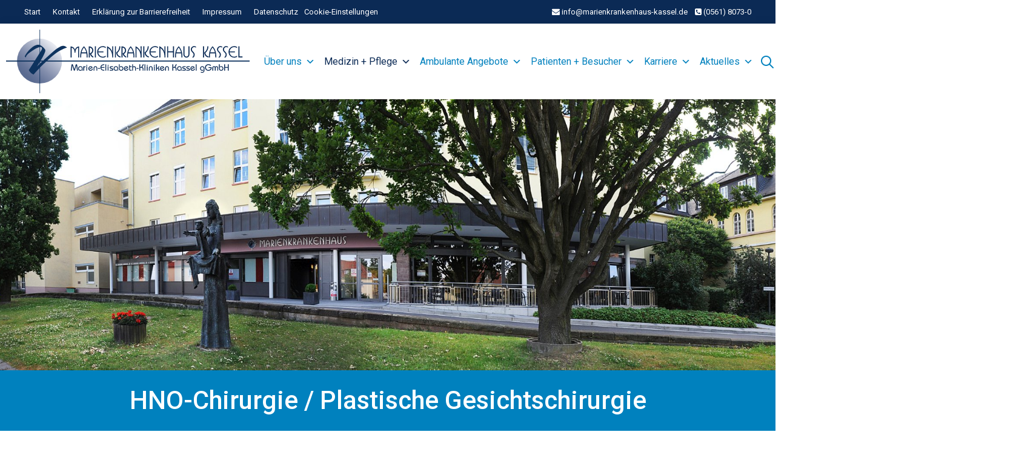

--- FILE ---
content_type: text/html; charset=UTF-8
request_url: https://marienkrankenhaus-kassel.de/kliniken-zentren/belegabteilungen-und-kooperationen/hno-chirurgie-plastische-gesichtschirurgie/
body_size: 28593
content:
<!DOCTYPE html><html lang="de"><head> <meta charset="UTF-8"> <meta name='robots' content='index, follow, max-image-preview:large, max-snippet:-1, max-video-preview:-1'/> <style>img:is([sizes="auto" i], [sizes^="auto," i]) { contain-intrinsic-size: 3000px 1500px }</style> <meta name="viewport" content="width=device-width, initial-scale=1">  <title>HNO-Chirurgie / Plastische Gesichtschirurgie - Marienkrankenhaus Kassel</title> <link rel="canonical" href="https://marienkrankenhaus-kassel.de/kliniken-zentren/belegabteilungen-und-kooperationen/hno-chirurgie-plastische-gesichtschirurgie/"/> <meta property="og:locale" content="de_DE"/> <meta property="og:type" content="article"/> <meta property="og:title" content="HNO-Chirurgie / Plastische Gesichtschirurgie - Marienkrankenhaus Kassel"/> <meta property="og:description" content="Rhino-Oto-Zentrum in Kassel Unser Spektrum reicht von der anspruchs­vollen ästhe­ti­schen ... Mehr erfahren"/> <meta property="og:url" content="https://marienkrankenhaus-kassel.de/kliniken-zentren/belegabteilungen-und-kooperationen/hno-chirurgie-plastische-gesichtschirurgie/"/> <meta property="og:site_name" content="Marienkrankenhaus Kassel"/> <meta property="article:modified_time" content="2022-02-24T12:06:28+00:00"/> <meta name="twitter:card" content="summary_large_image"/> <meta name="twitter:label1" content="Geschätzte Lesezeit"/> <meta name="twitter:data1" content="1 Minute"/> <script type="application/ld+json" class="yoast-schema-graph">{"@context":"https://schema.org","@graph":[{"@type":"WebPage","@id":"https://marienkrankenhaus-kassel.de/kliniken-zentren/belegabteilungen-und-kooperationen/hno-chirurgie-plastische-gesichtschirurgie/","url":"https://marienkrankenhaus-kassel.de/kliniken-zentren/belegabteilungen-und-kooperationen/hno-chirurgie-plastische-gesichtschirurgie/","name":"HNO-Chirurgie / Plastische Gesichtschirurgie - Marienkrankenhaus Kassel","isPartOf":{"@id":"https://marienkrankenhaus-kassel.de/#website"},"datePublished":"2022-02-17T14:16:02+00:00","dateModified":"2022-02-24T12:06:28+00:00","breadcrumb":{"@id":"https://marienkrankenhaus-kassel.de/kliniken-zentren/belegabteilungen-und-kooperationen/hno-chirurgie-plastische-gesichtschirurgie/#breadcrumb"},"inLanguage":"de","potentialAction":[{"@type":"ReadAction","target":["https://marienkrankenhaus-kassel.de/kliniken-zentren/belegabteilungen-und-kooperationen/hno-chirurgie-plastische-gesichtschirurgie/"]}]},{"@type":"BreadcrumbList","@id":"https://marienkrankenhaus-kassel.de/kliniken-zentren/belegabteilungen-und-kooperationen/hno-chirurgie-plastische-gesichtschirurgie/#breadcrumb","itemListElement":[{"@type":"ListItem","position":1,"name":"Startseite","item":"https://marienkrankenhaus-kassel.de/"},{"@type":"ListItem","position":2,"name":"Medizin + Pflege","item":"https://marienkrankenhaus-kassel.de/kliniken-zentren/"},{"@type":"ListItem","position":3,"name":"Belegabteilungen und Kooperationen","item":"https://marienkrankenhaus-kassel.de/kliniken-zentren/belegabteilungen-und-kooperationen/"},{"@type":"ListItem","position":4,"name":"HNO-Chirurgie / Plastische Gesichtschirurgie"}]},{"@type":"WebSite","@id":"https://marienkrankenhaus-kassel.de/#website","url":"https://marienkrankenhaus-kassel.de/","name":"Marienkrankenhaus Kassel","description":"","publisher":{"@id":"https://marienkrankenhaus-kassel.de/#organization"},"potentialAction":[{"@type":"SearchAction","target":{"@type":"EntryPoint","urlTemplate":"https://marienkrankenhaus-kassel.de/?s={search_term_string}"},"query-input":{"@type":"PropertyValueSpecification","valueRequired":true,"valueName":"search_term_string"}}],"inLanguage":"de"},{"@type":"Organization","@id":"https://marienkrankenhaus-kassel.de/#organization","name":"Marienkrankenhaus Kassel gGmbH","url":"https://marienkrankenhaus-kassel.de/","logo":{"@type":"ImageObject","inLanguage":"de","@id":"https://marienkrankenhaus-kassel.de/#/schema/logo/image/","url":"https://marienkrankenhaus-kassel.de/wp-content/uploads/2021/04/logo-mkk-kassel.svg","contentUrl":"https://marienkrankenhaus-kassel.de/wp-content/uploads/2021/04/logo-mkk-kassel.svg","width":318,"height":94,"caption":"Marienkrankenhaus Kassel gGmbH"},"image":{"@id":"https://marienkrankenhaus-kassel.de/#/schema/logo/image/"}}]}</script> <link rel="alternate" type="application/rss+xml" title="Marienkrankenhaus Kassel &raquo; Feed" href="https://marienkrankenhaus-kassel.de/feed/"/><link rel="alternate" type="application/rss+xml" title="Marienkrankenhaus Kassel &raquo; Kommentar-Feed" href="https://marienkrankenhaus-kassel.de/comments/feed/"/><link rel='stylesheet' id='generate-fonts-css' href='https://marienkrankenhaus-kassel.de/wp-content/uploads/fonts/b61f2dff1a2a1ff9eac31597ec10405a/font.css?v=1738588556' media='all'/><link rel='stylesheet' id='wp-block-library-css' href='https://marienkrankenhaus-kassel.de/wp-includes/css/dist/block-library/style.min.css?ver=6.8.3' media='all'/><style id='classic-theme-styles-inline-css'>/*! This file is auto-generated */.wp-block-button__link{color:#fff;background-color:#32373c;border-radius:9999px;box-shadow:none;text-decoration:none;padding:calc(.667em + 2px) calc(1.333em + 2px);font-size:1.125em}.wp-block-file__button{background:#32373c;color:#fff;text-decoration:none}</style><style id='safe-svg-svg-icon-style-inline-css'>.safe-svg-cover{text-align:center}.safe-svg-cover .safe-svg-inside{display:inline-block;max-width:100%}.safe-svg-cover svg{fill:currentColor;height:100%;max-height:100%;max-width:100%;width:100%}</style><style id='global-styles-inline-css'>:root{--wp--preset--aspect-ratio--square: 1;--wp--preset--aspect-ratio--4-3: 4/3;--wp--preset--aspect-ratio--3-4: 3/4;--wp--preset--aspect-ratio--3-2: 3/2;--wp--preset--aspect-ratio--2-3: 2/3;--wp--preset--aspect-ratio--16-9: 16/9;--wp--preset--aspect-ratio--9-16: 9/16;--wp--preset--color--black: #000000;--wp--preset--color--cyan-bluish-gray: #abb8c3;--wp--preset--color--white: #ffffff;--wp--preset--color--pale-pink: #f78da7;--wp--preset--color--vivid-red: #cf2e2e;--wp--preset--color--luminous-vivid-orange: #ff6900;--wp--preset--color--luminous-vivid-amber: #fcb900;--wp--preset--color--light-green-cyan: #7bdcb5;--wp--preset--color--vivid-green-cyan: #00d084;--wp--preset--color--pale-cyan-blue: #8ed1fc;--wp--preset--color--vivid-cyan-blue: #0693e3;--wp--preset--color--vivid-purple: #9b51e0;--wp--preset--color--contrast: var(--contrast);--wp--preset--color--contrast-2: var(--contrast-2);--wp--preset--color--contrast-3: var(--contrast-3);--wp--preset--color--base: var(--base);--wp--preset--color--base-2: var(--base-2);--wp--preset--color--base-3: var(--base-3);--wp--preset--color--accent: var(--accent);--wp--preset--gradient--vivid-cyan-blue-to-vivid-purple: linear-gradient(135deg,rgba(6,147,227,1) 0%,rgb(155,81,224) 100%);--wp--preset--gradient--light-green-cyan-to-vivid-green-cyan: linear-gradient(135deg,rgb(122,220,180) 0%,rgb(0,208,130) 100%);--wp--preset--gradient--luminous-vivid-amber-to-luminous-vivid-orange: linear-gradient(135deg,rgba(252,185,0,1) 0%,rgba(255,105,0,1) 100%);--wp--preset--gradient--luminous-vivid-orange-to-vivid-red: linear-gradient(135deg,rgba(255,105,0,1) 0%,rgb(207,46,46) 100%);--wp--preset--gradient--very-light-gray-to-cyan-bluish-gray: linear-gradient(135deg,rgb(238,238,238) 0%,rgb(169,184,195) 100%);--wp--preset--gradient--cool-to-warm-spectrum: linear-gradient(135deg,rgb(74,234,220) 0%,rgb(151,120,209) 20%,rgb(207,42,186) 40%,rgb(238,44,130) 60%,rgb(251,105,98) 80%,rgb(254,248,76) 100%);--wp--preset--gradient--blush-light-purple: linear-gradient(135deg,rgb(255,206,236) 0%,rgb(152,150,240) 100%);--wp--preset--gradient--blush-bordeaux: linear-gradient(135deg,rgb(254,205,165) 0%,rgb(254,45,45) 50%,rgb(107,0,62) 100%);--wp--preset--gradient--luminous-dusk: linear-gradient(135deg,rgb(255,203,112) 0%,rgb(199,81,192) 50%,rgb(65,88,208) 100%);--wp--preset--gradient--pale-ocean: linear-gradient(135deg,rgb(255,245,203) 0%,rgb(182,227,212) 50%,rgb(51,167,181) 100%);--wp--preset--gradient--electric-grass: linear-gradient(135deg,rgb(202,248,128) 0%,rgb(113,206,126) 100%);--wp--preset--gradient--midnight: linear-gradient(135deg,rgb(2,3,129) 0%,rgb(40,116,252) 100%);--wp--preset--font-size--small: 13px;--wp--preset--font-size--medium: 20px;--wp--preset--font-size--large: 36px;--wp--preset--font-size--x-large: 42px;--wp--preset--spacing--20: 0.44rem;--wp--preset--spacing--30: 0.67rem;--wp--preset--spacing--40: 1rem;--wp--preset--spacing--50: 1.5rem;--wp--preset--spacing--60: 2.25rem;--wp--preset--spacing--70: 3.38rem;--wp--preset--spacing--80: 5.06rem;--wp--preset--shadow--natural: 6px 6px 9px rgba(0, 0, 0, 0.2);--wp--preset--shadow--deep: 12px 12px 50px rgba(0, 0, 0, 0.4);--wp--preset--shadow--sharp: 6px 6px 0px rgba(0, 0, 0, 0.2);--wp--preset--shadow--outlined: 6px 6px 0px -3px rgba(255, 255, 255, 1), 6px 6px rgba(0, 0, 0, 1);--wp--preset--shadow--crisp: 6px 6px 0px rgba(0, 0, 0, 1);}:where(.is-layout-flex){gap: 0.5em;}:where(.is-layout-grid){gap: 0.5em;}body .is-layout-flex{display: flex;}.is-layout-flex{flex-wrap: wrap;align-items: center;}.is-layout-flex > :is(*, div){margin: 0;}body .is-layout-grid{display: grid;}.is-layout-grid > :is(*, div){margin: 0;}:where(.wp-block-columns.is-layout-flex){gap: 2em;}:where(.wp-block-columns.is-layout-grid){gap: 2em;}:where(.wp-block-post-template.is-layout-flex){gap: 1.25em;}:where(.wp-block-post-template.is-layout-grid){gap: 1.25em;}.has-black-color{color: var(--wp--preset--color--black) !important;}.has-cyan-bluish-gray-color{color: var(--wp--preset--color--cyan-bluish-gray) !important;}.has-white-color{color: var(--wp--preset--color--white) !important;}.has-pale-pink-color{color: var(--wp--preset--color--pale-pink) !important;}.has-vivid-red-color{color: var(--wp--preset--color--vivid-red) !important;}.has-luminous-vivid-orange-color{color: var(--wp--preset--color--luminous-vivid-orange) !important;}.has-luminous-vivid-amber-color{color: var(--wp--preset--color--luminous-vivid-amber) !important;}.has-light-green-cyan-color{color: var(--wp--preset--color--light-green-cyan) !important;}.has-vivid-green-cyan-color{color: var(--wp--preset--color--vivid-green-cyan) !important;}.has-pale-cyan-blue-color{color: var(--wp--preset--color--pale-cyan-blue) !important;}.has-vivid-cyan-blue-color{color: var(--wp--preset--color--vivid-cyan-blue) !important;}.has-vivid-purple-color{color: var(--wp--preset--color--vivid-purple) !important;}.has-black-background-color{background-color: var(--wp--preset--color--black) !important;}.has-cyan-bluish-gray-background-color{background-color: var(--wp--preset--color--cyan-bluish-gray) !important;}.has-white-background-color{background-color: var(--wp--preset--color--white) !important;}.has-pale-pink-background-color{background-color: var(--wp--preset--color--pale-pink) !important;}.has-vivid-red-background-color{background-color: var(--wp--preset--color--vivid-red) !important;}.has-luminous-vivid-orange-background-color{background-color: var(--wp--preset--color--luminous-vivid-orange) !important;}.has-luminous-vivid-amber-background-color{background-color: var(--wp--preset--color--luminous-vivid-amber) !important;}.has-light-green-cyan-background-color{background-color: var(--wp--preset--color--light-green-cyan) !important;}.has-vivid-green-cyan-background-color{background-color: var(--wp--preset--color--vivid-green-cyan) !important;}.has-pale-cyan-blue-background-color{background-color: var(--wp--preset--color--pale-cyan-blue) !important;}.has-vivid-cyan-blue-background-color{background-color: var(--wp--preset--color--vivid-cyan-blue) !important;}.has-vivid-purple-background-color{background-color: var(--wp--preset--color--vivid-purple) !important;}.has-black-border-color{border-color: var(--wp--preset--color--black) !important;}.has-cyan-bluish-gray-border-color{border-color: var(--wp--preset--color--cyan-bluish-gray) !important;}.has-white-border-color{border-color: var(--wp--preset--color--white) !important;}.has-pale-pink-border-color{border-color: var(--wp--preset--color--pale-pink) !important;}.has-vivid-red-border-color{border-color: var(--wp--preset--color--vivid-red) !important;}.has-luminous-vivid-orange-border-color{border-color: var(--wp--preset--color--luminous-vivid-orange) !important;}.has-luminous-vivid-amber-border-color{border-color: var(--wp--preset--color--luminous-vivid-amber) !important;}.has-light-green-cyan-border-color{border-color: var(--wp--preset--color--light-green-cyan) !important;}.has-vivid-green-cyan-border-color{border-color: var(--wp--preset--color--vivid-green-cyan) !important;}.has-pale-cyan-blue-border-color{border-color: var(--wp--preset--color--pale-cyan-blue) !important;}.has-vivid-cyan-blue-border-color{border-color: var(--wp--preset--color--vivid-cyan-blue) !important;}.has-vivid-purple-border-color{border-color: var(--wp--preset--color--vivid-purple) !important;}.has-vivid-cyan-blue-to-vivid-purple-gradient-background{background: var(--wp--preset--gradient--vivid-cyan-blue-to-vivid-purple) !important;}.has-light-green-cyan-to-vivid-green-cyan-gradient-background{background: var(--wp--preset--gradient--light-green-cyan-to-vivid-green-cyan) !important;}.has-luminous-vivid-amber-to-luminous-vivid-orange-gradient-background{background: var(--wp--preset--gradient--luminous-vivid-amber-to-luminous-vivid-orange) !important;}.has-luminous-vivid-orange-to-vivid-red-gradient-background{background: var(--wp--preset--gradient--luminous-vivid-orange-to-vivid-red) !important;}.has-very-light-gray-to-cyan-bluish-gray-gradient-background{background: var(--wp--preset--gradient--very-light-gray-to-cyan-bluish-gray) !important;}.has-cool-to-warm-spectrum-gradient-background{background: var(--wp--preset--gradient--cool-to-warm-spectrum) !important;}.has-blush-light-purple-gradient-background{background: var(--wp--preset--gradient--blush-light-purple) !important;}.has-blush-bordeaux-gradient-background{background: var(--wp--preset--gradient--blush-bordeaux) !important;}.has-luminous-dusk-gradient-background{background: var(--wp--preset--gradient--luminous-dusk) !important;}.has-pale-ocean-gradient-background{background: var(--wp--preset--gradient--pale-ocean) !important;}.has-electric-grass-gradient-background{background: var(--wp--preset--gradient--electric-grass) !important;}.has-midnight-gradient-background{background: var(--wp--preset--gradient--midnight) !important;}.has-small-font-size{font-size: var(--wp--preset--font-size--small) !important;}.has-medium-font-size{font-size: var(--wp--preset--font-size--medium) !important;}.has-large-font-size{font-size: var(--wp--preset--font-size--large) !important;}.has-x-large-font-size{font-size: var(--wp--preset--font-size--x-large) !important;}:where(.wp-block-post-template.is-layout-flex){gap: 1.25em;}:where(.wp-block-post-template.is-layout-grid){gap: 1.25em;}:where(.wp-block-columns.is-layout-flex){gap: 2em;}:where(.wp-block-columns.is-layout-grid){gap: 2em;}:root :where(.wp-block-pullquote){font-size: 1.5em;line-height: 1.6;}</style><link rel='stylesheet' id='contact-form-7-css' href='https://marienkrankenhaus-kassel.de/wp-content/plugins/contact-form-7/includes/css/styles.css?ver=6.1' media='all'/><link rel='stylesheet' id='wpdm-fonticon-css' href='https://marienkrankenhaus-kassel.de/wp-content/plugins/download-manager/assets/wpdm-iconfont/css/wpdm-icons.css?ver=6.8.3' media='all'/><link rel='stylesheet' id='wpdm-front-css' href='https://marienkrankenhaus-kassel.de/wp-content/plugins/download-manager/assets/css/front.min.css?ver=6.8.3' media='all'/><link rel='stylesheet' id='fastgallery-vc-main-style-css' href='https://marienkrankenhaus-kassel.de/wp-content/plugins/fastgallery_vc/assets/css/style.css?ver=6.8.3' media='all'/><link rel='stylesheet' id='my_stylesheet-css' href='https://marienkrankenhaus-kassel.de/wp-content/plugins/mybyte-media/fonts/fontawesome.css?ver=6.8.3' media='all'/><link rel='stylesheet' id='wp-job-manager-job-listings-css' href='https://marienkrankenhaus-kassel.de/wp-content/plugins/wp-job-manager/assets/dist/css/job-listings.css?ver=598383a28ac5f9f156e4' media='all'/><link rel='stylesheet' id='megamenu-css' href='https://marienkrankenhaus-kassel.de/wp-content/uploads/maxmegamenu/style.css?ver=ff5c10' media='all'/><link rel='stylesheet' id='dashicons-css' href='https://marienkrankenhaus-kassel.de/wp-includes/css/dashicons.min.css?ver=6.8.3' media='all'/><link rel='stylesheet' id='parent-style-css' href='https://marienkrankenhaus-kassel.de/wp-content/themes/generatepress/style.css?ver=6.8.3' media='all'/><link rel='stylesheet' id='generate-style-css' href='https://marienkrankenhaus-kassel.de/wp-content/themes/generatepress/assets/css/all.min.css?ver=3.6.1' media='all'/><style id='generate-style-inline-css'>@media (max-width: 0px){.main-navigation .menu-toggle,.main-navigation .mobile-bar-items,.sidebar-nav-mobile:not(#sticky-placeholder){display:block;}.main-navigation ul,.gen-sidebar-nav{display:none;}[class*="nav-float-"] .site-header .inside-header > *{float:none;clear:both;}}.dynamic-author-image-rounded{border-radius:100%;}.dynamic-featured-image, .dynamic-author-image{vertical-align:middle;}.one-container.blog .dynamic-content-template:not(:last-child), .one-container.archive .dynamic-content-template:not(:last-child){padding-bottom:0px;}.dynamic-entry-excerpt > p:last-child{margin-bottom:0px;}.page-hero{background-color:rgba(11,42,85,0.24);background-image:url(https://marienkrankenhaus-kassel.de/wp-content/uploads/2021/04/Header-Ueber-uns-19.jpg);background-size:cover;background-position:center top;background-repeat:no-repeat;color:#ffffff;padding-top:15%;padding-right:5%;padding-bottom:20%;padding-left:5%;text-align:center;box-sizing:border-box;}.page-hero h1, .page-hero h2, .page-hero h3, .page-hero h4, .page-hero h5, .page-hero h6{color:#ffffff;}.inside-page-hero > *:last-child{margin-bottom:0px;}.page-hero a, .page-hero a:visited{color:#ffffff;}.page-hero time.updated{display:none;}.page-hero a:hover{color:#ffffff;}@media (max-width:768px){.page-hero{padding-top:30%;padding-right:5%;padding-bottom:30%;padding-left:5%;}}</style><link rel='stylesheet' id='generate-font-icons-css' href='https://marienkrankenhaus-kassel.de/wp-content/themes/generatepress/assets/css/components/font-icons.min.css?ver=3.6.1' media='all'/><link rel='stylesheet' id='borlabs-cookie-css' href='https://marienkrankenhaus-kassel.de/wp-content/cache/borlabs-cookie/borlabs-cookie_1_de.css?ver=2.3.6-30' media='all'/><style id='wp-typography-custom-inline-css'>sub, sup{font-size: 75%;line-height: 100%}sup{vertical-align: 60%}sub{vertical-align: -10%}.amp{font-family: Baskerville, "Goudy Old Style", Palatino, "Book Antiqua", "Warnock Pro", serif;font-size: 1.1em;font-style: italic;font-weight: normal;line-height: 1em}.caps{font-size: 90%}.dquo{margin-left: -0.4em}.quo{margin-left: -0.2em}.pull-single{margin-left: -0.15em}.push-single{margin-right: 0.15em}.pull-double{margin-left: -0.38em}.push-double{margin-right: 0.38em}</style><style id='wp-typography-safari-font-workaround-inline-css'>body {-webkit-font-feature-settings: "liga";font-feature-settings: "liga";-ms-font-feature-settings: normal;}</style><link rel='stylesheet' id='generatepress-dynamic-css' href='https://marienkrankenhaus-kassel.de/wp-content/uploads/generatepress/style.min.css?ver=1769179443' media='all'/><link rel='stylesheet' id='generate-child-css' href='https://marienkrankenhaus-kassel.de/wp-content/themes/sempercon/style.css?ver=1614779523' media='all'/><link rel='stylesheet' id='generate-sticky-css' href='https://marienkrankenhaus-kassel.de/wp-content/plugins/gp-premium/menu-plus/functions/css/sticky.min.css?ver=2.5.5' media='all'/><link rel='stylesheet' id='generate-navigation-branding-css' href='https://marienkrankenhaus-kassel.de/wp-content/plugins/gp-premium/menu-plus/functions/css/navigation-branding.min.css?ver=2.5.5' media='all'/><style id='generate-navigation-branding-inline-css'>@media (max-width: 0px){.site-header, #site-navigation, #sticky-navigation{display:none !important;opacity:0.0;}#mobile-header{display:block !important;width:100% !important;}#mobile-header .main-nav > ul{display:none;}#mobile-header.toggled .main-nav > ul, #mobile-header .menu-toggle, #mobile-header .mobile-bar-items{display:block;}#mobile-header .main-nav{-ms-flex:0 0 100%;flex:0 0 100%;-webkit-box-ordinal-group:5;-ms-flex-order:4;order:4;}}.navigation-branding img, .site-logo.mobile-header-logo img{height:60px;width:auto;}.navigation-branding .main-title{line-height:60px;}@media (max-width: 1325px){#site-navigation .navigation-branding, #sticky-navigation .navigation-branding{margin-left:10px;}}@media (max-width: 0px){.main-navigation:not(.slideout-navigation) .main-nav{-ms-flex:0 0 100%;flex:0 0 100%;}.main-navigation:not(.slideout-navigation) .inside-navigation{-ms-flex-wrap:wrap;flex-wrap:wrap;display:-webkit-box;display:-ms-flexbox;display:flex;}.nav-aligned-center .navigation-branding, .nav-aligned-left .navigation-branding{margin-right:auto;}.nav-aligned-center .main-navigation.has-branding:not(.slideout-navigation) .inside-navigation .main-nav,.nav-aligned-center .main-navigation.has-sticky-branding.navigation-stick .inside-navigation .main-nav,.nav-aligned-left .main-navigation.has-branding:not(.slideout-navigation) .inside-navigation .main-nav,.nav-aligned-left .main-navigation.has-sticky-branding.navigation-stick .inside-navigation .main-nav{margin-right:0px;}}</style><link rel='stylesheet' id='mybytemedia-css' href='https://marienkrankenhaus-kassel.de/wp-content/themes/sempercon/style-mbm.css?id=1769404757&#038;ver=6.8.3' media='all'/><script src="https://marienkrankenhaus-kassel.de/wp-includes/js/jquery/jquery.min.js?ver=3.7.1" id="jquery-core-js"></script><script src="https://marienkrankenhaus-kassel.de/wp-includes/js/jquery/jquery-migrate.min.js?ver=3.4.1" id="jquery-migrate-js"></script><script id="file_uploads_nfpluginsettings-js-extra">
var params = {"clearLogRestUrl":"https:\/\/marienkrankenhaus-kassel.de\/wp-json\/nf-file-uploads\/debug-log\/delete-all","clearLogButtonId":"file_uploads_clear_debug_logger","downloadLogRestUrl":"https:\/\/marienkrankenhaus-kassel.de\/wp-json\/nf-file-uploads\/debug-log\/get-all","downloadLogButtonId":"file_uploads_download_debug_logger"};
</script><script src="https://marienkrankenhaus-kassel.de/wp-content/plugins/ninja-forms-uploads/assets/js/nfpluginsettings.js?ver=3.3.22" id="file_uploads_nfpluginsettings-js"></script><script src="https://marienkrankenhaus-kassel.de/wp-content/plugins/download-manager/assets/js/wpdm.min.js?ver=6.8.3" id="wpdm-frontend-js-js"></script><script id="wpdm-frontjs-js-extra">
var wpdm_url = {"home":"https:\/\/marienkrankenhaus-kassel.de\/","site":"https:\/\/marienkrankenhaus-kassel.de\/","ajax":"https:\/\/marienkrankenhaus-kassel.de\/wp-admin\/admin-ajax.php"};
var wpdm_js = {"spinner":"<i class=\"wpdm-icon wpdm-sun wpdm-spin\"><\/i>","client_id":"6233153dabc4f6cc770ee54c76a1a057"};
var wpdm_strings = {"pass_var":"Password Verified!","pass_var_q":"Bitte klicke auf den folgenden Button, um den Download zu starten.","start_dl":"Download starten"};
</script><script src="https://marienkrankenhaus-kassel.de/wp-content/plugins/download-manager/assets/js/front.min.js?ver=3.3.19" id="wpdm-frontjs-js"></script><script id="borlabs-cookie-prioritize-js-extra">
var borlabsCookiePrioritized = {"domain":"marienkrankenhaus-kassel.de","path":"\/","version":"1","bots":"1","optInJS":{"statistics":{"matomo":"[base64]"}}};
</script><script src="https://marienkrankenhaus-kassel.de/wp-content/plugins/borlabs-cookie/assets/javascript/borlabs-cookie-prioritize.min.js?ver=2.3.6" id="borlabs-cookie-prioritize-js"></script><script></script><link rel="https://api.w.org/" href="https://marienkrankenhaus-kassel.de/wp-json/"/><link rel="alternate" title="JSON" type="application/json" href="https://marienkrankenhaus-kassel.de/wp-json/wp/v2/pages/5750"/><link rel="EditURI" type="application/rsd+xml" title="RSD" href="https://marienkrankenhaus-kassel.de/xmlrpc.php?rsd"/><meta name="generator" content="WordPress 6.8.3"/><link rel='shortlink' href='https://marienkrankenhaus-kassel.de/?p=5750'/><link rel="alternate" title="oEmbed (JSON)" type="application/json+oembed" href="https://marienkrankenhaus-kassel.de/wp-json/oembed/1.0/embed?url=https%3A%2F%2Fmarienkrankenhaus-kassel.de%2Fkliniken-zentren%2Fbelegabteilungen-und-kooperationen%2Fhno-chirurgie-plastische-gesichtschirurgie%2F"/><link rel="alternate" title="oEmbed (XML)" type="text/xml+oembed" href="https://marienkrankenhaus-kassel.de/wp-json/oembed/1.0/embed?url=https%3A%2F%2Fmarienkrankenhaus-kassel.de%2Fkliniken-zentren%2Fbelegabteilungen-und-kooperationen%2Fhno-chirurgie-plastische-gesichtschirurgie%2F&#038;format=xml"/><script>function updateLayout() {
  jQuery('.left').each(function(index) {
    var $left = jQuery(this);
    var $right = $left.siblings('.right').first();

    if (jQuery(window).width() < 990) {
      $right.insertAfter($left);
    } else {
      $right.insertBefore($left);
    }
  });
}

jQuery(function($) {
  updateLayout();
  $(window).on('resize', updateLayout);
});


function iframeResize() {
    var height = jQuery('body').outerHeight();
    parent.postMessage("resize::"+height,"*");
  }

  jQuery(document).ready(function() {
    if ( jQuery( ".page-id-4812" ).length ) {
    setInterval(iframeResize, 500);
    }
  });


jQuery( document ).ready(function() {
  
  
   jQuery('#mega-menu-226-999').insertBefore('#mega-menu-226-0');
  jQuery('#custom_html-4 .borlabs-cookie-preference').insertAfter('.menu-item-53');
  
if ( jQuery( ".headerstellenanzeigen" ).length ) { var width = jQuery(document).width(); jQuery('.headerstellenanzeigen img').css('width', ''+width+'px'); }
  
  
if ( jQuery( ".vc_row-has-fill" ).length ) {
if(jQuery('.vc_row-has-fill').css('margin-top') == "-80px") {
var headerhoehe = jQuery( '.vc_row-has-fill' ).height();
var	headerhoehe = headerhoehe + 20;
jQuery("#breadcrumbs").css("position", "absolute");
jQuery("#breadcrumbs").css("padding-top", ""+headerhoehe+"px");
  jQuery("#breadcrumbs").css("z-index", "auto");
jQuery(".vc_row:nth-child(3)").css("padding-top", "50px");
}
}
  
    
  setTimeout(function() {
    jQuery (".job_listings li a").attr({"target" : "_new"});
      }, 1500);

    jQuery( "#start1" ).click(function() {
  window.location.href = "https://marienkrankenhaus-kassel.de/kliniken-zentren/";
});

  jQuery( "#start2" ).click(function() {
  window.location.href = "https://marienkrankenhaus-kassel.de/patienten-besucher/";
});

  jQuery( "#start3" ).click(function() {
  window.location.href = "https://marienkrankenhaus-kassel.de/karriere-mitarbeit/";
});

  

  jQuery( "#start4" ).click(function() {
  window.location.href = "https://marienkrankenhaus-kassel.de/aktuelles-veranstaltungen/";
});

  

/* Job Sharer */ 
var xurl      = window.location.href;
var title = jQuery( ".beitragsname" ).text();
  
   jQuery("#whatsapp a").attr("href", "https://api.whatsapp.com/send?text="+title+"%20gesucht: "+xurl+"");
   jQuery("#facebook a").attr("href", "https://www.facebook.com/sharer.php?u="+xurl+"");

  
  if ( jQuery( "#twitter" ).length ) {
   jQuery("#twitter a").attr("href", "https://twitter.com/share?url="+xurl+"&text="+title+"%20gesucht");
  }
  
  if ( jQuery( "#xing" ).length ) {
   jQuery("#xing a").attr("href", "https://www.xing.com/spi/shares/new?op=share;url="+xurl+"");
  }
  
  if ( jQuery( "#linkedin" ).length ) {
   jQuery("#linkedin a").attr("href", "https://www.linkedin.com/shareArticle?&mini=true&ro=false&trk=bookmarklet&url="+xurl+"");
  }

  if ( jQuery( "#mail" ).length ) {
   jQuery("#mail a").attr("href", "mailto:?subject=Stellenempfehlung: "+title+"&body=Folgende%20Stellenanzeige%20empfehle%20ich%20Ihnen:%0A"+xurl+"");
  }

 /* Job Sharer Ende */ 
  
  if (jQuery(".sidebar_kontakt").length)
{
   jQuery(".sidebar_kontakt").parent('.vc_row').addClass( "before_sidebar" );
}

  
if (jQuery(".inside-page-hero").length)
{
  jQuery( ".inside-page-hero" ).insertAfter( ".page-hero" );
  jQuery( "#breadcrumbs" ).insertBefore( ".entry-content" );
  jQuery( ".inside-page-hero" ).animate({
    opacity: 1,
  }, 600);
}

jQuery( ".job_application" ).insertBefore( "#bewerben" );
jQuery( ".application_button" ).click(function() {
jQuery(".nf-form-wrap").toggle();
});
  
jQuery("#bewirb-dich-button").click(function() {
  jQuery("#jetzt-bewerben-formular").toggle();
});


});


(function () {
  'use strict';

  function wire(root) {
    root.querySelectorAll('.w3eden .link-template-default.card').forEach(function (card) {
      // Paket-Titel (Button)
      var title = card.querySelector('h3.package-title a');
      // Versteckter echter Download-Link (DM legt data-downloadurl oder href an)
      var dl    = card.querySelector('a.wpdm-download-link, a.btn-link[data-downloadurl]');
      if (!title || !dl) return;

      var url = dl.getAttribute('data-downloadurl') || dl.getAttribute('href');
      if (!url || url === '#') return;

      // nur einmal setzen
      if (title.dataset.direct === '1') return;

      title.setAttribute('href', url);
      title.setAttribute('rel', 'noopener noreferrer');
      // optional: in neuem Tab öffnen – bei Bedarf weglassen
      title.setAttribute('target', '_blank');

      // als "verdrahtet" markieren
      title.dataset.direct = '1';
    });
  }

  document.addEventListener('DOMContentLoaded', function () {
    // Nur arbeiten, wenn Download-Manager Elemente vorhanden sind
    if (!document.querySelector('.w3eden')) return;

    // Initial
    wire(document);

    // Für dynamisch nachgeladene Inhalte (Tabs/Accordion/Pagination)
    var mo = new MutationObserver(function (muts) {
      muts.forEach(function (m) {
        m.addedNodes.forEach(function (n) {
          if (!(n instanceof Element)) return;
          if (n.matches('.w3eden, .w3eden *')) wire(n);
        });
      });
    });
    mo.observe(document.body, { childList: true, subtree: true });

    // Sicherheitsnetz: Falls ein Card-Title noch nicht „wired“ ist, beim Klick reparieren
    document.addEventListener('click', function (e) {
      var a = e.target.closest('.w3eden .link-template-default.card h3.package-title a');
      if (!a || a.dataset.direct === '1') return;

      var card = a.closest('.link-template-default.card');
      var dl   = card && card.querySelector('a.wpdm-download-link, a.btn-link[data-downloadurl]');
      var url  = dl && (dl.getAttribute('data-downloadurl') || dl.getAttribute('href'));
      if (url && url !== '#') {
        a.href = url;
        a.dataset.direct = '1';
      }
    }, true);
  });
})();










</script><meta name='apple-mobile-web-app-capable' content='yes'><meta name='mobile-web-app-capable' content='yes'><meta name='theme-color' content='#0081be'><style> a[href*='?wpdmdl='], a[href*='/download/'] { display:inline-block; background-color:#0b2a55; color:#fff !important; font-weight:400; padding:12px 20px 12px 40px; /* Platz für Icon links */ border-radius:6px; text-decoration:none !important; line-height:1.2; transition:background-color .2s ease; position: relative; font-size: 16px } a[href*='?wpdmdl=']:hover, a[href*='/download/']:hover { background-color:#0081be; color:#fff !important; } /* FontAwesome PDF Icon */ a[href*='?wpdmdl=']::before, a[href*='/download/']::before { content: '\f1c1'; /* PDF Symbol */ font-family: 'FontAwesome'; font-weight: 700; /* notwendig bei FA5 */ position: absolute; left: 12px; top: 50%; transform: translateY(-50%); } </style><style>.recentcomments a{display:inline !important;padding:0 !important;margin:0 !important;}</style><meta name="generator" content="Powered by WPBakery Page Builder - drag and drop page builder for WordPress."/><link rel="icon" href="https://marienkrankenhaus-kassel.de/wp-content/uploads/2021/03/cropped-logo_kassel-1-32x32.jpg" sizes="32x32"/><link rel="icon" href="https://marienkrankenhaus-kassel.de/wp-content/uploads/2021/03/cropped-logo_kassel-1-192x192.jpg" sizes="192x192"/><link rel="apple-touch-icon" href="https://marienkrankenhaus-kassel.de/wp-content/uploads/2021/03/cropped-logo_kassel-1-180x180.jpg"/><meta name="msapplication-TileImage" content="https://marienkrankenhaus-kassel.de/wp-content/uploads/2021/03/cropped-logo_kassel-1-270x270.jpg"/><noscript><style> .wpb_animate_when_almost_visible { opacity: 1; }</style></noscript><meta name="generator" content="WordPress Download Manager 3.3.19"/><style type="text/css">/** Mega Menu CSS: fs **/</style> <style> /* WPDM Link Template Styles */ </style> <style> :root { --color-primary: #4a8eff; --color-primary-rgb: 74, 142, 255; --color-primary-hover: #4a8eff; --color-primary-active: #4a8eff; --color-secondary: #6c757d; --color-secondary-rgb: 108, 117, 125; --color-secondary-hover: #6c757d; --color-secondary-active: #6c757d; --color-success: #18ce0f; --color-success-rgb: 24, 206, 15; --color-success-hover: #18ce0f; --color-success-active: #18ce0f; --color-info: #2CA8FF; --color-info-rgb: 44, 168, 255; --color-info-hover: #2CA8FF; --color-info-active: #2CA8FF; --color-warning: #FFB236; --color-warning-rgb: 255, 178, 54; --color-warning-hover: #FFB236; --color-warning-active: #FFB236; --color-danger: #ff5062; --color-danger-rgb: 255, 80, 98; --color-danger-hover: #ff5062; --color-danger-active: #ff5062; --color-green: #30b570; --color-blue: #0073ff; --color-purple: #8557D3; --color-red: #ff5062; --color-muted: rgba(69, 89, 122, 0.6); --wpdm-font: "-apple-system", -apple-system, BlinkMacSystemFont, "Segoe UI", Roboto, Helvetica, Arial, sans-serif, "Apple Color Emoji", "Segoe UI Emoji", "Segoe UI Symbol"; } .wpdm-download-link.btn.btn-link { border-radius: 4px; } </style> </head><body class="wp-singular page-template-default page page-id-5750 page-child parent-pageid-309 wp-custom-logo wp-embed-responsive wp-theme-generatepress wp-child-theme-sempercon post-image-aligned-center sticky-menu-no-transition sticky-enabled both-sticky-menu mobile-header mobile-header-logo mobile-header-sticky mega-menu-primary no-sidebar nav-below-header one-container fluid-header active-footer-widgets-4 nav-search-enabled nav-aligned-right header-aligned-center dropdown-hover sempercon wpb-js-composer js-comp-ver-8.5 vc_responsive" itemtype="https://schema.org/WebPage" itemscope> <a class="screen-reader-text skip-link" href="#content" title="Zum Inhalt springen">Zum Inhalt springen</a> <div class="top-bar top-bar-align-right"> <div class="inside-top-bar grid-container grid-parent"> <aside id="custom_html-2" class="widget_text widget inner-padding widget_custom_html"><div class="textwidget custom-html-widget"><a href="&#109;a&#x69;l&#x74;o&#x3a;i&#x6e;&#102;&#x6f;&#64;m&#x61;r&#x69;e&#x6e;k&#x72;a&#x6e;&#107;&#x65;&#110;h&#x61;u&#x73;-&#x6b;a&#x73;s&#x65;&#108;&#x2e;&#100;e"><i class="fa fa-envelope" aria-hidden="true"></i> &#105;n&#102;o&#64;m&#x61;r&#x69;e&#x6e;k&#x72;a&#x6e;k&#x65;n&#x68;a&#x75;s&#x2d;k&#x61;s&#x73;e&#x6c;&#46;&#x64;e</a>    <a href="tel:+4956180730"><i class="fa fa-phone-square" aria-hidden="true"></i> (0561) 8073-0</a></div></aside><aside id="nav_menu-6" class="widget inner-padding widget_nav_menu"><div class="menu-footer-fusszeile-container"><ul id="menu-footer-fusszeile" class="menu"><li id="menu-item-126" class="menu-item menu-item-type-post_type menu-item-object-page menu-item-home menu-item-126"><a href="https://marienkrankenhaus-kassel.de/">Start</a></li><li id="menu-item-1036" class="menu-item menu-item-type-post_type menu-item-object-page menu-item-1036"><a href="https://marienkrankenhaus-kassel.de/kontakt/">Kontakt</a></li><li id="menu-item-16541" class="menu-item menu-item-type-post_type menu-item-object-page menu-item-16541"><a href="https://marienkrankenhaus-kassel.de/erklaerung-zur-barrierefreiheit/">Erklärung zur Barrierefreiheit</a></li><li id="menu-item-54" class="menu-item menu-item-type-post_type menu-item-object-page menu-item-54"><a href="https://marienkrankenhaus-kassel.de/impressum/">Impressum</a></li><li id="menu-item-53" class="menu-item menu-item-type-post_type menu-item-object-page menu-item-53"><a href="https://marienkrankenhaus-kassel.de/datenschutz/">Daten­schutz</a></li></ul></div></aside> </div> </div> <nav id="mobile-header" itemtype="https://schema.org/SiteNavigationElement" itemscope class="main-navigation mobile-header-navigation has-branding has-sticky-branding"> <div class="inside-navigation grid-container grid-parent"> <form method="get" class="search-form navigation-search" action="https://marienkrankenhaus-kassel.de/"> <input type="search" class="search-field" name="s" title="Suche"/> </form><div class="site-logo mobile-header-logo"> <a href="https://marienkrankenhaus-kassel.de/" title="Marienkrankenhaus Kassel" rel="home"> <img src="https://marienkrankenhaus-kassel.de/wp-content/uploads/2025/09/Marienkrankenhaus-Marien-Elisabeth-Kliniken-Kassel-VEKTOR-RGB.svg" alt="Marienkrankenhaus Kassel" class="is-logo-image" width="346" height="90"/> </a> </div> <div class="mobile-bar-items"> <span class="search-item"> <a aria-label="Suchleiste öffnen" href="#"> </a> </span> </div> <button class="menu-toggle" aria-controls="mobile-menu" aria-expanded="false"> <span class="screen-reader-text">Menü</span> </button> <div id="mega-menu-wrap-primary" class="mega-menu-wrap"><div class="mega-menu-toggle"><div class="mega-toggle-blocks-left"></div><div class="mega-toggle-blocks-center"></div><div class="mega-toggle-blocks-right"><div class='mega-toggle-block mega-menu-toggle-animated-block mega-toggle-block-1' id='mega-toggle-block-1'><button aria-label="Toggle Menu" class="mega-toggle-animated mega-toggle-animated-slider" type="button" aria-expanded="false"> <span class="mega-toggle-animated-box"> <span class="mega-toggle-animated-inner"></span> </span> </button></div></div></div><ul id="mega-menu-primary" class="mega-menu max-mega-menu mega-menu-horizontal mega-no-js" data-event="click" data-effect="fade_up" data-effect-speed="200" data-effect-mobile="disabled" data-effect-speed-mobile="0" data-mobile-force-width="body" data-second-click="go" data-document-click="collapse" data-vertical-behaviour="standard" data-breakpoint="1250" data-unbind="true" data-mobile-state="collapse_all" data-mobile-direction="vertical" data-hover-intent-timeout="300" data-hover-intent-interval="100"><li class="mega-menu-item mega-menu-item-type-post_type mega-menu-item-object-page mega-menu-item-has-children mega-menu-megamenu mega-menu-grid mega-align-bottom-left mega-menu-grid mega-menu-item-226" id="mega-menu-item-226"><a class="mega-menu-link" href="https://marienkrankenhaus-kassel.de/ueber-uns/" aria-expanded="false" tabindex="0">Über uns<span class="mega-indicator" aria-hidden="true"></span></a><ul class="mega-sub-menu" role='presentation'><li class="mega-menu-row" id="mega-menu-226-0"> <ul class="mega-sub-menu" style='--columns:12' role='presentation'><li class="mega-menu-column mega-menu-columns-8-of-12" style="--columns:12; --span:8" id="mega-menu-226-0-0"> <ul class="mega-sub-menu"><li class="mega-menu-item mega-menu-item-type-post_type mega-menu-item-object-page mega-menu-item-9744" id="mega-menu-item-9744"><a class="mega-menu-link" href="https://marienkrankenhaus-kassel.de/ueber-uns/klinikleitung/">Klinik­leitung</a></li><li class="mega-menu-item mega-menu-item-type-post_type mega-menu-item-object-page mega-menu-item-228" id="mega-menu-item-228"><a class="mega-menu-link" href="https://marienkrankenhaus-kassel.de/ueber-uns/unser-leitbild/">Unser Leitbild</a></li><li class="mega-menu-item mega-menu-item-type-post_type mega-menu-item-object-page mega-menu-item-229" id="mega-menu-item-229"><a class="mega-menu-link" href="https://marienkrankenhaus-kassel.de/ueber-uns/geschichtliches/">Geschicht­liches</a></li><li class="mega-menu-item mega-menu-item-type-post_type mega-menu-item-object-page mega-menu-item-230" id="mega-menu-item-230"><a class="mega-menu-link" href="https://marienkrankenhaus-kassel.de/ueber-uns/qualitaetsmanagement/">Quali­täts­ma­nagement</a></li><li class="mega-menu-item mega-menu-item-type-post_type mega-menu-item-object-page mega-menu-item-231" id="mega-menu-item-231"><a class="mega-menu-link" href="https://marienkrankenhaus-kassel.de/ueber-uns/hygiene/">Hygiene</a></li><li class="mega-menu-item mega-menu-item-type-post_type mega-menu-item-object-page mega-menu-item-9746" id="mega-menu-item-9746"><a class="mega-menu-link" href="https://marienkrankenhaus-kassel.de/ueber-uns/babyklappe/">Babyklappe</a></li> </ul></li><li class="mega-menu-column mega-menu-columns-3-of-12" style="--columns:12; --span:3" id="mega-menu-226-0-1"></li> </ul></li><li class="mega-menu-row" id="mega-menu-226-1"> <ul class="mega-sub-menu" style='--columns:12' role='presentation'><li class="mega-menu-column mega-menu-columns-3-of-12" style="--columns:12; --span:3" id="mega-menu-226-1-0"></li> </ul></li><li class="mega-menu-row" id="mega-menu-226-2"> <ul class="mega-sub-menu" style='--columns:12' role='presentation'><li class="mega-menu-column mega-menu-columns-3-of-12" style="--columns:12; --span:3" id="mega-menu-226-2-0"></li> </ul></li></ul></li><li class="mega-menu-item mega-menu-item-type-post_type mega-menu-item-object-page mega-current-page-ancestor mega-current-menu-ancestor mega-current_page_ancestor mega-menu-item-has-children mega-menu-megamenu mega-menu-grid mega-align-bottom-left mega-menu-grid mega-menu-item-236" id="mega-menu-item-236"><a class="mega-menu-link" href="https://marienkrankenhaus-kassel.de/kliniken-zentren/" aria-expanded="false" tabindex="0">Medizin + Pflege<span class="mega-indicator" aria-hidden="true"></span></a><ul class="mega-sub-menu" role='presentation'><li class="mega-menu-row" id="mega-menu-236-0"> <ul class="mega-sub-menu" style='--columns:12' role='presentation'><li class="mega-menu-column mega-menu-columns-4-of-12" style="--columns:12; --span:4" id="mega-menu-236-0-0"> <ul class="mega-sub-menu"><li class="mega-menu-item mega-menu-item-type-post_type mega-menu-item-object-page mega-menu-item-has-children mega-collapse-children mega-menu-item-333" id="mega-menu-item-333"><a class="mega-menu-link" href="https://marienkrankenhaus-kassel.de/kliniken-zentren/fachkliniken/">Fachkli­niken<span class="mega-indicator" aria-hidden="true"></span></a> <ul class="mega-sub-menu"><li class="mega-menu-item mega-menu-item-type-post_type mega-menu-item-object-page mega-menu-item-334" id="mega-menu-item-334"><a class="mega-menu-link" href="https://marienkrankenhaus-kassel.de/kliniken-zentren/fachkliniken/klinik-fuer-allgemeine-innere-medizin/">Klinik für Allge­meine Innere Medizin, Angio­logie und Diabetologie</a></li><li class="mega-menu-item mega-menu-item-type-post_type mega-menu-item-object-page mega-menu-item-335" id="mega-menu-item-335"><a class="mega-menu-link" href="https://marienkrankenhaus-kassel.de/kliniken-zentren/fachkliniken/klinik-fuer-pneumologie-und-infektiologie/">Klinik für Pneumologie</a></li><li class="mega-menu-item mega-menu-item-type-post_type mega-menu-item-object-page mega-menu-item-1190" id="mega-menu-item-1190"><a class="mega-menu-link" href="https://marienkrankenhaus-kassel.de/kliniken-zentren/fachkliniken/klinik-fuer-infektiologie/">Klinik für Infektiologie</a></li><li class="mega-menu-item mega-menu-item-type-post_type mega-menu-item-object-page mega-menu-item-337" id="mega-menu-item-337"><a class="mega-menu-link" href="https://marienkrankenhaus-kassel.de/kliniken-zentren/fachkliniken/klinik-fuer-allgemein-und-viszeralchirurgier/">Klinik für Allgemein- und Viszeralchirurgie</a></li><li class="mega-menu-item mega-menu-item-type-post_type mega-menu-item-object-page mega-menu-item-338" id="mega-menu-item-338"><a class="mega-menu-link" href="https://marienkrankenhaus-kassel.de/kliniken-zentren/fachkliniken/klinik-fuer-endokrine-chirurgie/">Klinik für Endokrine Chirurgie</a></li><li class="mega-menu-item mega-menu-item-type-post_type mega-menu-item-object-page mega-menu-item-339" id="mega-menu-item-339"><a class="mega-menu-link" href="https://marienkrankenhaus-kassel.de/kliniken-zentren/fachkliniken/klinik-fuer-gastroenterologie/">Klinik für Gastroenterologie</a></li><li class="mega-menu-item mega-menu-item-type-post_type mega-menu-item-object-page mega-menu-item-340" id="mega-menu-item-340"><a class="mega-menu-link" href="https://marienkrankenhaus-kassel.de/kliniken-zentren/fachkliniken/klinik-fuer-kolo-proktologie/">Klinik für Koloproktologie</a></li><li class="mega-menu-item mega-menu-item-type-post_type mega-menu-item-object-page mega-menu-item-13764" id="mega-menu-item-13764"><a class="mega-menu-link" href="https://marienkrankenhaus-kassel.de/kliniken-zentren/fachkliniken/klinik-fuer-wirbelsaeulenchirurgie/">Klinik für Wirbelsäulenchirurgie</a></li><li class="mega-menu-item mega-menu-item-type-post_type mega-menu-item-object-page mega-menu-item-341" id="mega-menu-item-341"><a class="mega-menu-link" href="https://marienkrankenhaus-kassel.de/kliniken-zentren/fachkliniken/klinik-fuer-anaesthesie/">Klinik für Anästhesie</a></li><li class="mega-menu-item mega-menu-item-type-post_type mega-menu-item-object-page mega-menu-item-342" id="mega-menu-item-342"><a class="mega-menu-link" href="https://marienkrankenhaus-kassel.de/kliniken-zentren/fachkliniken/klinik-fuer-internistische-intensivmedizin/">Klinik für inter­nis­tische Intensivmedizin</a></li><li class="mega-menu-item mega-menu-item-type-post_type mega-menu-item-object-page mega-menu-item-4304" id="mega-menu-item-4304"><a class="mega-menu-link" href="https://marienkrankenhaus-kassel.de/kliniken-zentren/medizinische-zentren/hernienzentrum/">Klinik für Hernienchirurgie</a></li> </ul></li><li class="mega-menu-item mega-menu-item-type-post_type mega-menu-item-object-page mega-menu-item-362" id="mega-menu-item-362"><a class="mega-menu-link" href="https://marienkrankenhaus-kassel.de/kliniken-zentren/zentrale-notaufnahme/">Zentrale Notauf­nahme</a></li> </ul></li><li class="mega-menu-column mega-menu-columns-3-of-12" style="--columns:12; --span:3" id="mega-menu-236-0-1"> <ul class="mega-sub-menu"><li class="mega-menu-item mega-menu-item-type-post_type mega-menu-item-object-page mega-menu-item-has-children mega-collapse-children mega-menu-item-343" id="mega-menu-item-343"><a class="mega-menu-link" href="https://marienkrankenhaus-kassel.de/kliniken-zentren/medizinische-zentren/">Medizi­nische Zentren<span class="mega-indicator" aria-hidden="true"></span></a> <ul class="mega-sub-menu"><li class="mega-menu-item mega-menu-item-type-post_type mega-menu-item-object-page mega-menu-item-344" id="mega-menu-item-344"><a class="mega-menu-link" href="https://marienkrankenhaus-kassel.de/kliniken-zentren/medizinische-zentren/adipositaszentrum-nordhessen/">Adipo­sit­aszentrum Nordhessen</a></li><li class="mega-menu-item mega-menu-item-type-post_type mega-menu-item-object-page mega-menu-item-345" id="mega-menu-item-345"><a class="mega-menu-link" href="https://marienkrankenhaus-kassel.de/kliniken-zentren/medizinische-zentren/hernienzentrum/">Herni­en­zentrum</a></li><li class="mega-menu-item mega-menu-item-type-post_type mega-menu-item-object-page mega-menu-item-336" id="mega-menu-item-336"><a class="mega-menu-link" href="https://marienkrankenhaus-kassel.de/kliniken-zentren/medizinische-zentren/zentrum-fuer-schlafmedizin/">Schlaf­me­di­zi­ni­sches Zentrum</a></li><li class="mega-menu-item mega-menu-item-type-post_type mega-menu-item-object-page mega-menu-item-347" id="mega-menu-item-347"><a class="mega-menu-link" href="https://marienkrankenhaus-kassel.de/kliniken-zentren/medizinische-zentren/luftnotzentrum/">Luftnot­zentrum</a></li><li class="mega-menu-item mega-menu-item-type-post_type mega-menu-item-object-page mega-menu-item-348" id="mega-menu-item-348"><a class="mega-menu-link" href="https://marienkrankenhaus-kassel.de/kliniken-zentren/medizinische-zentren/zentrum-fuer-heimbeatmung/">Zentrum für Heimbeatmung</a></li><li class="mega-menu-item mega-menu-item-type-post_type mega-menu-item-object-page mega-menu-item-349" id="mega-menu-item-349"><a class="mega-menu-link" href="https://marienkrankenhaus-kassel.de/kliniken-zentren/medizinische-zentren/weaningzentrum/">Weaning­zentrum</a></li><li class="mega-menu-item mega-menu-item-type-post_type mega-menu-item-object-page mega-menu-item-350" id="mega-menu-item-350"><a class="mega-menu-link" href="https://marienkrankenhaus-kassel.de/kliniken-zentren/medizinische-zentren/diabeteszentrum/">Diabe­tes­zentrum</a></li><li class="mega-menu-item mega-menu-item-type-post_type mega-menu-item-object-page mega-menu-item-351" id="mega-menu-item-351"><a class="mega-menu-link" href="https://marienkrankenhaus-kassel.de/kliniken-zentren/medizinische-zentren/palliativmedizinisches-zentrum/">Pallia­tiv­me­di­zi­ni­sches Zentrum</a></li> </ul></li><li class="mega-menu-item mega-menu-item-type-post_type mega-menu-item-object-page mega-menu-item-has-children mega-collapse-children mega-menu-item-435" id="mega-menu-item-435"><a class="mega-menu-link" href="https://marienkrankenhaus-kassel.de/kliniken-zentren/pflege/">Pflege<span class="mega-indicator" aria-hidden="true"></span></a> <ul class="mega-sub-menu"><li class="mega-menu-item mega-menu-item-type-post_type mega-menu-item-object-page mega-menu-item-444" id="mega-menu-item-444"><a class="mega-menu-link" href="https://marienkrankenhaus-kassel.de/kliniken-zentren/pflege/pflegedirektion/">Pflege­di­rektion</a></li><li class="mega-menu-item mega-menu-item-type-post_type mega-menu-item-object-page mega-menu-item-has-children mega-menu-item-445" id="mega-menu-item-445"><a class="mega-menu-link" href="https://marienkrankenhaus-kassel.de/kliniken-zentren/pflege/pflegeexperten/" aria-expanded="false">Pflege­ex­perten<span class="mega-indicator" aria-hidden="true"></span></a> <ul class="mega-sub-menu"><li class="mega-menu-item mega-menu-item-type-post_type mega-menu-item-object-page mega-menu-item-4973" id="mega-menu-item-4973"><a class="mega-menu-link" href="https://marienkrankenhaus-kassel.de/kliniken-zentren/pflege/demenzexperten/">Demenz­ex­perten</a></li> </ul></li><li class="mega-menu-item mega-menu-item-type-post_type mega-menu-item-object-page mega-menu-item-446" id="mega-menu-item-446"><a class="mega-menu-link" href="https://marienkrankenhaus-kassel.de/kliniken-zentren/pflege/stationen-und-funktionsbereiche/">Stationen und Funktionsbereiche</a></li><li class="mega-menu-item mega-menu-item-type-post_type mega-menu-item-object-page mega-menu-item-447" id="mega-menu-item-447"><a class="mega-menu-link" href="https://marienkrankenhaus-kassel.de/kliniken-zentren/pflege/komfortstation/">Komfort­station</a></li> </ul></li> </ul></li><li class="mega-menu-column mega-menu-columns-5-of-12" style="--columns:12; --span:5" id="mega-menu-236-0-2"> <ul class="mega-sub-menu"><li class="mega-menu-item mega-menu-item-type-post_type mega-menu-item-object-page mega-menu-item-has-children mega-collapse-children mega-menu-item-356" id="mega-menu-item-356"><a class="mega-menu-link" href="https://marienkrankenhaus-kassel.de/kliniken-zentren/diagnostik-therapie/">Diagnostik / Therapie<span class="mega-indicator" aria-hidden="true"></span></a> <ul class="mega-sub-menu"><li class="mega-menu-item mega-menu-item-type-post_type mega-menu-item-object-page mega-menu-item-357" id="mega-menu-item-357"><a class="mega-menu-link" href="https://marienkrankenhaus-kassel.de/kliniken-zentren/diagnostik-therapie/diagnostik/">Diagnostik</a></li><li class="mega-menu-item mega-menu-item-type-post_type mega-menu-item-object-page mega-menu-item-358" id="mega-menu-item-358"><a class="mega-menu-link" href="https://marienkrankenhaus-kassel.de/kliniken-zentren/diagnostik-therapie/endoskopie/">Endoskopie</a></li><li class="mega-menu-item mega-menu-item-type-post_type mega-menu-item-object-page mega-menu-item-359" id="mega-menu-item-359"><a class="mega-menu-link" href="https://marienkrankenhaus-kassel.de/kliniken-zentren/diagnostik-therapie/radiologie/">Radio­logie</a></li><li class="mega-menu-item mega-menu-item-type-post_type mega-menu-item-object-page mega-menu-item-360" id="mega-menu-item-360"><a class="mega-menu-link" href="https://marienkrankenhaus-kassel.de/kliniken-zentren/diagnostik-therapie/operationsdienst/">Opera­ti­ons­dienst</a></li><li class="mega-menu-item mega-menu-item-type-post_type mega-menu-item-object-page mega-menu-item-361" id="mega-menu-item-361"><a class="mega-menu-link" href="https://marienkrankenhaus-kassel.de/kliniken-zentren/diagnostik-therapie/physiotherapie/">Physio­the­rapie</a></li> </ul></li><li class="mega-menu-item mega-menu-item-type-post_type mega-menu-item-object-page mega-current-page-ancestor mega-current-menu-ancestor mega-current-menu-parent mega-current-page-parent mega-current_page_parent mega-current_page_ancestor mega-menu-item-has-children mega-collapse-children mega-menu-item-352" id="mega-menu-item-352"><a class="mega-menu-link" href="https://marienkrankenhaus-kassel.de/kliniken-zentren/belegabteilungen-und-kooperationen/">Beleg­ab­tei­lungen und Kooperationen<span class="mega-indicator" aria-hidden="true"></span></a> <ul class="mega-sub-menu"><li class="mega-menu-item mega-menu-item-type-post_type mega-menu-item-object-page mega-menu-item-353" id="mega-menu-item-353"><a class="mega-menu-link" href="https://marienkrankenhaus-kassel.de/kliniken-zentren/belegabteilungen-und-kooperationen/hals-nasen-ohrenheilkunde/">Hals-, Nasen-, Ohrenheilkunde</a></li><li class="mega-menu-item mega-menu-item-type-post_type mega-menu-item-object-page mega-menu-item-5593" id="mega-menu-item-5593"><a class="mega-menu-link" href="https://marienkrankenhaus-kassel.de/kliniken-zentren/belegabteilungen-und-kooperationen/gefaesschirurgie/">Gefäß­chir­urgie</a></li><li class="mega-menu-item mega-menu-item-type-post_type mega-menu-item-object-page mega-current-menu-item mega-page_item mega-page-item-5750 mega-current_page_item mega-menu-item-5752" id="mega-menu-item-5752"><a class="mega-menu-link" href="https://marienkrankenhaus-kassel.de/kliniken-zentren/belegabteilungen-und-kooperationen/hno-chirurgie-plastische-gesichtschirurgie/" aria-current="page">HNO-Chirurgie / Plastische Gesichtschirurgie</a></li><li class="mega-menu-item mega-menu-item-type-post_type mega-menu-item-object-page mega-menu-item-363" id="mega-menu-item-363"><a class="mega-menu-link" href="https://marienkrankenhaus-kassel.de/kliniken-zentren/belegabteilungen-und-kooperationen/kooperationspartner/">Koope­ra­ti­ons­partner</a></li> </ul></li> </ul></li> </ul></li></ul></li><li class="mega-menu-item mega-menu-item-type-post_type mega-menu-item-object-page mega-menu-item-has-children mega-align-bottom-left mega-menu-flyout mega-menu-item-374" id="mega-menu-item-374"><a class="mega-menu-link" href="https://marienkrankenhaus-kassel.de/ambulante-angebote/" aria-expanded="false" tabindex="0">Ambulante Angebote<span class="mega-indicator" aria-hidden="true"></span></a><ul class="mega-sub-menu"><li class="mega-menu-item mega-menu-item-type-post_type mega-menu-item-object-page mega-menu-item-has-children mega-menu-item-375" id="mega-menu-item-375"><a class="mega-menu-link" href="https://marienkrankenhaus-kassel.de/ambulante-angebote/mvz/" aria-expanded="false">MVZ<span class="mega-indicator" aria-hidden="true"></span></a> <ul class="mega-sub-menu"><li class="mega-menu-item mega-menu-item-type-post_type mega-menu-item-object-page mega-menu-item-7260" id="mega-menu-item-7260"><a class="mega-menu-link" href="https://marienkrankenhaus-kassel.de/ambulante-angebote/mvz/mvz-chirurgie/">MVZ Chirurgie</a></li><li class="mega-menu-item mega-menu-item-type-post_type mega-menu-item-object-page mega-menu-item-376" id="mega-menu-item-376"><a class="mega-menu-link" href="https://marienkrankenhaus-kassel.de/ambulante-angebote/angiologie-gefaessmedizin/">MVZ Angiologie/Gefäßmedizin</a></li><li class="mega-menu-item mega-menu-item-type-post_type mega-menu-item-object-page mega-menu-item-18153" id="mega-menu-item-18153"><a class="mega-menu-link" href="https://marienkrankenhaus-kassel.de/ambulante-angebote/mvz/mvz-gastroenterologie-opernstrasse/">MVZ Gastro­en­te­ro­logie Opernstraße</a></li><li class="mega-menu-item mega-menu-item-type-post_type mega-menu-item-object-page mega-menu-item-16732" id="mega-menu-item-16732"><a class="mega-menu-link" href="https://marienkrankenhaus-kassel.de/ambulante-angebote/mvz/mvz-othopaedie-orthopaedische-chirurgie/">MVZ Ortho­pä­dische Chirurgie</a></li><li class="mega-menu-item mega-menu-item-type-post_type mega-menu-item-object-page mega-menu-item-7158" id="mega-menu-item-7158"><a class="mega-menu-link" href="https://marienkrankenhaus-kassel.de/ambulante-angebote/mvz/mvz-pneumologie/">MVZ Pneumo­logie</a></li><li class="mega-menu-item mega-menu-item-type-post_type mega-menu-item-object-page mega-menu-item-7362" id="mega-menu-item-7362"><a class="mega-menu-link" href="https://marienkrankenhaus-kassel.de/ambulante-angebote/mvz/schlafmedizinisches-zentrum/">Schlaf­me­di­zi­ni­sches Zentrum</a></li> </ul></li><li class="mega-menu-item mega-menu-item-type-post_type mega-menu-item-object-page mega-menu-item-377" id="mega-menu-item-377"><a class="mega-menu-link" href="https://marienkrankenhaus-kassel.de/ambulante-angebote/praxis-dr-moog/">Praxis Dr.&nbsp;Moog</a></li><li class="mega-menu-item mega-menu-item-type-post_type mega-menu-item-object-page mega-menu-item-378" id="mega-menu-item-378"><a class="mega-menu-link" href="https://marienkrankenhaus-kassel.de/ambulante-angebote/zentrale-notfallambulanz/">Praxis Chirurgie und Unfallchirurgie</a></li><li class="mega-menu-item mega-menu-item-type-post_type mega-menu-item-object-page mega-menu-item-355" id="mega-menu-item-355"><a class="mega-menu-link" href="https://marienkrankenhaus-kassel.de/kliniken-zentren/belegabteilungen-und-kooperationen/wirbelsaeulenchirurgie/">Wirbel­säu­len­chir­urgie</a></li><li class="mega-menu-item mega-menu-item-type-post_type mega-menu-item-object-page mega-menu-item-5594" id="mega-menu-item-5594"><a class="mega-menu-link" href="https://marienkrankenhaus-kassel.de/ambulante-angebote/https-integrative-neurologie-de/">Integrative Neuro­logie</a></li></ul></li><li class="mega-menu-item mega-menu-item-type-post_type mega-menu-item-object-page mega-menu-item-has-children mega-menu-megamenu mega-menu-grid mega-align-bottom-left mega-menu-grid mega-menu-item-448" id="mega-menu-item-448"><a class="mega-menu-link" href="https://marienkrankenhaus-kassel.de/patienten-besucher/" aria-expanded="false" tabindex="0">Patienten + Besucher<span class="mega-indicator" aria-hidden="true"></span></a><ul class="mega-sub-menu" role='presentation'><li class="mega-menu-row" id="mega-menu-448-0"> <ul class="mega-sub-menu" style='--columns:12' role='presentation'><li class="mega-menu-column mega-menu-columns-4-of-12" style="--columns:12; --span:4" id="mega-menu-448-0-0"> <ul class="mega-sub-menu"><li class="mega-menu-item mega-menu-item-type-post_type mega-menu-item-object-page mega-menu-item-has-children mega-collapse-children mega-menu-item-449" id="mega-menu-item-449"><a class="mega-menu-link" href="https://marienkrankenhaus-kassel.de/patienten-besucher/ihr-krankenhausaufenthalt/">Ihr Kranken­haus­auf­enthalt<span class="mega-indicator" aria-hidden="true"></span></a> <ul class="mega-sub-menu"><li class="mega-menu-item mega-menu-item-type-post_type mega-menu-item-object-page mega-menu-item-450" id="mega-menu-item-450"><a class="mega-menu-link" href="https://marienkrankenhaus-kassel.de/patienten-besucher/ihr-krankenhausaufenthalt/einweisung/">Einweisung</a></li><li class="mega-menu-item mega-menu-item-type-post_type mega-menu-item-object-page mega-menu-item-451" id="mega-menu-item-451"><a class="mega-menu-link" href="https://marienkrankenhaus-kassel.de/patienten-besucher/ihr-krankenhausaufenthalt/wichtiges-zu-ihrem-aufenthalt/">Wichtiges zu Ihrem Aufenthalt</a></li><li class="mega-menu-item mega-menu-item-type-post_type mega-menu-item-object-page mega-menu-item-428" id="mega-menu-item-428"><a class="mega-menu-link" href="https://marienkrankenhaus-kassel.de/patienten-besucher/ihr-krankenhausaufenthalt/zusatzleistungen/">Zusatz­leis­tungen</a></li><li class="mega-menu-item mega-menu-item-type-post_type mega-menu-item-object-page mega-menu-item-429" id="mega-menu-item-429"><a class="mega-menu-link" href="https://marienkrankenhaus-kassel.de/patienten-besucher/ihr-krankenhausaufenthalt/patientenkoffer/">Patien­ten­koffer</a></li><li class="mega-menu-item mega-menu-item-type-post_type mega-menu-item-object-page mega-menu-item-430" id="mega-menu-item-430"><a class="mega-menu-link" href="https://marienkrankenhaus-kassel.de/patienten-besucher/ihr-krankenhausaufenthalt/entlassung-nachsorge/">Entlassung, Nachsorge</a></li><li class="mega-menu-item mega-menu-item-type-post_type mega-menu-item-object-page mega-menu-item-431" id="mega-menu-item-431"><a class="mega-menu-link" href="https://marienkrankenhaus-kassel.de/patienten-besucher/ihr-krankenhausaufenthalt/datenverarbeitung-und-datenschutz/">Daten­ver­ar­beitung und Datenschutz</a></li><li class="mega-menu-item mega-menu-item-type-post_type mega-menu-item-object-page mega-menu-item-432" id="mega-menu-item-432"><a class="mega-menu-link" href="https://marienkrankenhaus-kassel.de/patienten-besucher/ihr-krankenhausaufenthalt/hinweise-fuer-besucher/">Hinweise für Besuche</a></li><li class="mega-menu-item mega-menu-item-type-post_type mega-menu-item-object-page mega-menu-item-8954" id="mega-menu-item-8954"><a class="mega-menu-link" href="https://marienkrankenhaus-kassel.de/patienten-besucher/patientensicherheit/">Patien­ten­si­cherheit</a></li><li class="mega-menu-item mega-menu-item-type-post_type mega-menu-item-object-page mega-menu-item-433" id="mega-menu-item-433"><a class="mega-menu-link" href="https://marienkrankenhaus-kassel.de/patienten-besucher/ihr-krankenhausaufenthalt/ihre-meinung-ist-uns-wichtig/">Ihre Meinung ist uns wichtig!</a></li> </ul></li><li class="mega-menu-item mega-menu-item-type-post_type mega-menu-item-object-page mega-menu-item-436" id="mega-menu-item-436"><a class="mega-menu-link" href="https://marienkrankenhaus-kassel.de/patienten-besucher/krankenhausseelsorge/">Kranken­haus­seel­sorge</a></li> </ul></li><li class="mega-menu-column mega-menu-columns-4-of-12" style="--columns:12; --span:4" id="mega-menu-448-0-1"> <ul class="mega-sub-menu"><li class="mega-menu-item mega-menu-item-type-post_type mega-menu-item-object-page mega-menu-item-has-children mega-collapse-children mega-menu-item-434" id="mega-menu-item-434"><a class="mega-menu-link" href="https://marienkrankenhaus-kassel.de/patienten-besucher/patientenkoordination/">Patien­ten­ko­or­di­nation<span class="mega-indicator" aria-hidden="true"></span></a> <ul class="mega-sub-menu"><li class="mega-menu-item mega-menu-item-type-post_type mega-menu-item-object-page mega-menu-item-439" id="mega-menu-item-439"><a class="mega-menu-link" href="https://marienkrankenhaus-kassel.de/patienten-besucher/patientenkoordination/belegungsmanagement/">Belegungs­ma­nagement</a></li><li class="mega-menu-item mega-menu-item-type-post_type mega-menu-item-object-page mega-menu-item-440" id="mega-menu-item-440"><a class="mega-menu-link" href="https://marienkrankenhaus-kassel.de/patienten-besucher/patientenkoordination/administrative-patientenaufnahme/">Adminis­trative Patientenaufnahme</a></li><li class="mega-menu-item mega-menu-item-type-post_type mega-menu-item-object-page mega-menu-item-441" id="mega-menu-item-441"><a class="mega-menu-link" href="https://marienkrankenhaus-kassel.de/patienten-besucher/patientenkoordination/sozialdienst/">Sozial­dienst</a></li><li class="mega-menu-item mega-menu-item-type-post_type mega-menu-item-object-page mega-menu-item-442" id="mega-menu-item-442"><a class="mega-menu-link" href="https://marienkrankenhaus-kassel.de/patienten-besucher/patientenkoordination/entlass-management/">Entlass-Management</a></li><li class="mega-menu-item mega-menu-item-type-post_type mega-menu-item-object-page mega-menu-item-443" id="mega-menu-item-443"><a class="mega-menu-link" href="https://marienkrankenhaus-kassel.de/patienten-besucher/patientenkoordination/servicepoint-schreibdienst/">Servicepoint/Schreibdienst</a></li> </ul></li><li class="mega-menu-item mega-menu-item-type-post_type mega-menu-item-object-page mega-menu-item-437" id="mega-menu-item-437"><a class="mega-menu-link" href="https://marienkrankenhaus-kassel.de/patienten-besucher/besuchsdienst/">Besuchs­dienst</a></li> </ul></li><li class="mega-menu-column mega-menu-columns-4-of-12" style="--columns:12; --span:4" id="mega-menu-448-0-2"> <ul class="mega-sub-menu"><li class="mega-menu-item mega-menu-item-type-post_type mega-menu-item-object-page mega-menu-item-438" id="mega-menu-item-438"><a class="mega-menu-link" href="https://marienkrankenhaus-kassel.de/patienten-besucher/bistro/">Bistro</a></li> </ul></li> </ul></li></ul></li><li class="mega-menu-item mega-menu-item-type-post_type mega-menu-item-object-page mega-menu-item-has-children mega-menu-megamenu mega-menu-grid mega-align-bottom-left mega-menu-grid mega-menu-item-491" id="mega-menu-item-491"><a class="mega-menu-link" href="https://marienkrankenhaus-kassel.de/karriere-mitarbeit/" aria-expanded="false" tabindex="0">Karriere<span class="mega-indicator" aria-hidden="true"></span></a><ul class="mega-sub-menu" role='presentation'><li class="mega-menu-row" id="mega-menu-491-0"> <ul class="mega-sub-menu" style='--columns:12' role='presentation'><li class="mega-menu-column mega-menu-columns-4-of-12" style="--columns:12; --span:4" id="mega-menu-491-0-0"> <ul class="mega-sub-menu"><li class="mega-menu-item mega-menu-item-type-post_type mega-menu-item-object-page mega-menu-item-492" id="mega-menu-item-492"><a class="mega-menu-link" href="https://marienkrankenhaus-kassel.de/karriere-mitarbeit/elf-gute-gruende-fuer-uns/">Elf gute Gründe für&nbsp;uns!</a></li><li class="mega-menu-item mega-menu-item-type-post_type mega-menu-item-object-page mega-menu-item-572" id="mega-menu-item-572"><a class="mega-menu-link" href="https://marienkrankenhaus-kassel.de/karriere-mitarbeit/jobs/">Offene Stellen</a></li><li class="mega-menu-item mega-menu-item-type-post_type mega-menu-item-object-page mega-menu-item-496" id="mega-menu-item-496"><a class="mega-menu-link" href="https://marienkrankenhaus-kassel.de/karriere-mitarbeit/ausbildungsplaetze/">Ausbil­dungs­plätze</a></li> </ul></li><li class="mega-menu-column mega-menu-columns-4-of-12" style="--columns:12; --span:4" id="mega-menu-491-0-1"> <ul class="mega-sub-menu"><li class="mega-menu-item mega-menu-item-type-post_type mega-menu-item-object-page mega-menu-item-494" id="mega-menu-item-494"><a class="mega-menu-link" href="https://marienkrankenhaus-kassel.de/karriere-mitarbeit/initiativbewerbung/">Initia­tiv­be­werbung</a></li><li class="mega-menu-item mega-menu-item-type-post_type mega-menu-item-object-page mega-collapse-children mega-menu-item-498" id="mega-menu-item-498"><a class="mega-menu-link" href="https://marienkrankenhaus-kassel.de/karriere-mitarbeit/fort-und-weiterbildung/">Fort- und Weiterbildung</a></li> </ul></li><li class="mega-menu-column mega-menu-columns-3-of-12" style="--columns:12; --span:3" id="mega-menu-491-0-2"> <ul class="mega-sub-menu"><li class="mega-menu-item mega-menu-item-type-post_type mega-menu-item-object-page mega-menu-item-497" id="mega-menu-item-497"><a class="mega-menu-link" href="https://marienkrankenhaus-kassel.de/karriere-mitarbeit/praktisches-jahr/">Prakti­sches&nbsp;Jahr</a></li><li class="mega-menu-item mega-menu-item-type-post_type mega-menu-item-object-page mega-menu-item-495" id="mega-menu-item-495"><a class="mega-menu-link" href="https://marienkrankenhaus-kassel.de/karriere-mitarbeit/praktika/">Praktika</a></li> </ul></li> </ul></li></ul></li><li class="mega-menu-item mega-menu-item-type-post_type mega-menu-item-object-page mega-menu-item-has-children mega-align-bottom-left mega-menu-flyout mega-menu-item-501" id="mega-menu-item-501"><a class="mega-menu-link" href="https://marienkrankenhaus-kassel.de/aktuelles-veranstaltungen/" aria-expanded="false" tabindex="0">Aktuelles<span class="mega-indicator" aria-hidden="true"></span></a><ul class="mega-sub-menu"><li class="mega-menu-item mega-menu-item-type-post_type mega-menu-item-object-page mega-menu-item-503" id="mega-menu-item-503"><a class="mega-menu-link" href="https://marienkrankenhaus-kassel.de/aktuelles-veranstaltungen/neuigkeiten/">Neuig­keiten</a></li><li class="mega-menu-item mega-menu-item-type-post_type mega-menu-item-object-page mega-menu-item-502" id="mega-menu-item-502"><a class="mega-menu-link" href="https://marienkrankenhaus-kassel.de/aktuelles-veranstaltungen/pressemitteilungen/">Presse</a></li><li class="mega-menu-item mega-menu-item-type-post_type mega-menu-item-object-page mega-menu-item-504" id="mega-menu-item-504"><a class="mega-menu-link" href="https://marienkrankenhaus-kassel.de/aktuelles-veranstaltungen/veranstaltungen/">Veran­stal­tungen</a></li><li class="mega-menu-item mega-menu-item-type-post_type mega-menu-item-object-page mega-menu-item-4030" id="mega-menu-item-4030"><a class="mega-menu-link" href="https://marienkrankenhaus-kassel.de/aktuelles-veranstaltungen/fachveranstaltungen/">Fachver­an­stal­tungen</a></li><li class="mega-menu-item mega-menu-item-type-post_type mega-menu-item-object-page mega-menu-item-8346" id="mega-menu-item-8346"><a class="mega-menu-link" href="https://marienkrankenhaus-kassel.de/110-jahre-marienkrankenhaus-kassel/">110 Jahre Marienkrankenhaus</a></li><li class="mega-menu-item mega-menu-item-type-post_type mega-menu-item-object-page mega-menu-item-has-children mega-menu-item-2719" id="mega-menu-item-2719"><a class="mega-menu-link" href="https://marienkrankenhaus-kassel.de/aktuelles-veranstaltungen/video-portal/" aria-expanded="false">Video-Portal<span class="mega-indicator" aria-hidden="true"></span></a> <ul class="mega-sub-menu"><li class="mega-menu-item mega-menu-item-type-post_type mega-menu-item-object-page mega-menu-item-17243" id="mega-menu-item-17243"><a class="mega-menu-link" href="https://marienkrankenhaus-kassel.de/aktuelles-veranstaltungen/video-portalalle-videos/">Video-Portal: alle Videos</a></li><li class="mega-menu-item mega-menu-item-type-post_type mega-menu-item-object-page mega-menu-item-11740" id="mega-menu-item-11740"><a class="mega-menu-link" href="https://marienkrankenhaus-kassel.de/aktuelles-veranstaltungen/video-portal-werte-von-herzen/">Video-Portal: Werte von Herzen</a></li><li class="mega-menu-item mega-menu-item-type-post_type mega-menu-item-object-page mega-menu-item-11753" id="mega-menu-item-11753"><a class="mega-menu-link" href="https://marienkrankenhaus-kassel.de/aktuelles-veranstaltungen/video-portal-ausbildung/">Video-Portal: Ausbildung</a></li><li class="mega-menu-item mega-menu-item-type-post_type mega-menu-item-object-page mega-menu-item-11744" id="mega-menu-item-11744"><a class="mega-menu-link" href="https://marienkrankenhaus-kassel.de/aktuelles-veranstaltungen/video-portal-aus-der-kueche/">Video-Portal: Aus unserer Küche</a></li> </ul></li><li class="mega-menu-item mega-menu-item-type-post_type mega-menu-item-object-page mega-menu-item-505" id="mega-menu-item-505"><a class="mega-menu-link" href="https://marienkrankenhaus-kassel.de/aktuelles-veranstaltungen/downloadcenter/">Download­center</a></li><li class="mega-menu-item mega-menu-item-type-post_type mega-menu-item-object-page mega-menu-item-506" id="mega-menu-item-506"><a class="mega-menu-link" href="https://marienkrankenhaus-kassel.de/aktuelles-veranstaltungen/pressekontakt/">Presse­kontakt</a></li></ul></li><li class="search-item menu-item-align-right"><a aria-label="Suchleiste öffnen" href="#"></a></li></ul></div> </div> </nav> <nav class="has-branding main-navigation sub-menu-right" id="site-navigation" aria-label="Primär" itemtype="https://schema.org/SiteNavigationElement" itemscope> <div class="inside-navigation grid-container grid-parent"> <div class="navigation-branding"><div class="site-logo"> <a href="https://marienkrankenhaus-kassel.de/" title="Marienkrankenhaus Kassel" rel="home"> <img class="header-image is-logo-image" alt="Marienkrankenhaus Kassel" src="https://marienkrankenhaus-kassel.de/wp-content/uploads/2025/09/Marienkrankenhaus-Marien-Elisabeth-Kliniken-Kassel-VEKTOR-RGB.svg" title="Marienkrankenhaus Kassel" width="346" height="90"/> </a> </div></div><form method="get" class="search-form navigation-search" action="https://marienkrankenhaus-kassel.de/"> <input type="search" class="search-field" name="s" title="Suche"/> </form> <div class="mobile-bar-items"> <span class="search-item"> <a aria-label="Suchleiste öffnen" href="#"> </a> </span> </div> <button class="menu-toggle" aria-controls="primary-menu" aria-expanded="false"> <span class="screen-reader-text">Menü</span> </button> <div id="mega-menu-wrap-primary" class="mega-menu-wrap"><div class="mega-menu-toggle"><div class="mega-toggle-blocks-left"></div><div class="mega-toggle-blocks-center"></div><div class="mega-toggle-blocks-right"><div class='mega-toggle-block mega-menu-toggle-animated-block mega-toggle-block-1' id='mega-toggle-block-1'><button aria-label="Toggle Menu" class="mega-toggle-animated mega-toggle-animated-slider" type="button" aria-expanded="false"> <span class="mega-toggle-animated-box"> <span class="mega-toggle-animated-inner"></span> </span> </button></div></div></div><ul id="mega-menu-primary" class="mega-menu max-mega-menu mega-menu-horizontal mega-no-js" data-event="click" data-effect="fade_up" data-effect-speed="200" data-effect-mobile="disabled" data-effect-speed-mobile="0" data-mobile-force-width="body" data-second-click="go" data-document-click="collapse" data-vertical-behaviour="standard" data-breakpoint="1250" data-unbind="true" data-mobile-state="collapse_all" data-mobile-direction="vertical" data-hover-intent-timeout="300" data-hover-intent-interval="100"><li class="mega-menu-item mega-menu-item-type-post_type mega-menu-item-object-page mega-menu-item-has-children mega-menu-megamenu mega-menu-grid mega-align-bottom-left mega-menu-grid mega-menu-item-226" id="mega-menu-item-226"><a class="mega-menu-link" href="https://marienkrankenhaus-kassel.de/ueber-uns/" aria-expanded="false" tabindex="0">Über uns<span class="mega-indicator" aria-hidden="true"></span></a><ul class="mega-sub-menu" role='presentation'><li class="mega-menu-row" id="mega-menu-226-0"> <ul class="mega-sub-menu" style='--columns:12' role='presentation'><li class="mega-menu-column mega-menu-columns-8-of-12" style="--columns:12; --span:8" id="mega-menu-226-0-0"> <ul class="mega-sub-menu"><li class="mega-menu-item mega-menu-item-type-post_type mega-menu-item-object-page mega-menu-item-9744" id="mega-menu-item-9744"><a class="mega-menu-link" href="https://marienkrankenhaus-kassel.de/ueber-uns/klinikleitung/">Klinik­leitung</a></li><li class="mega-menu-item mega-menu-item-type-post_type mega-menu-item-object-page mega-menu-item-228" id="mega-menu-item-228"><a class="mega-menu-link" href="https://marienkrankenhaus-kassel.de/ueber-uns/unser-leitbild/">Unser Leitbild</a></li><li class="mega-menu-item mega-menu-item-type-post_type mega-menu-item-object-page mega-menu-item-229" id="mega-menu-item-229"><a class="mega-menu-link" href="https://marienkrankenhaus-kassel.de/ueber-uns/geschichtliches/">Geschicht­liches</a></li><li class="mega-menu-item mega-menu-item-type-post_type mega-menu-item-object-page mega-menu-item-230" id="mega-menu-item-230"><a class="mega-menu-link" href="https://marienkrankenhaus-kassel.de/ueber-uns/qualitaetsmanagement/">Quali­täts­ma­nagement</a></li><li class="mega-menu-item mega-menu-item-type-post_type mega-menu-item-object-page mega-menu-item-231" id="mega-menu-item-231"><a class="mega-menu-link" href="https://marienkrankenhaus-kassel.de/ueber-uns/hygiene/">Hygiene</a></li><li class="mega-menu-item mega-menu-item-type-post_type mega-menu-item-object-page mega-menu-item-9746" id="mega-menu-item-9746"><a class="mega-menu-link" href="https://marienkrankenhaus-kassel.de/ueber-uns/babyklappe/">Babyklappe</a></li> </ul></li><li class="mega-menu-column mega-menu-columns-3-of-12" style="--columns:12; --span:3" id="mega-menu-226-0-1"></li> </ul></li><li class="mega-menu-row" id="mega-menu-226-1"> <ul class="mega-sub-menu" style='--columns:12' role='presentation'><li class="mega-menu-column mega-menu-columns-3-of-12" style="--columns:12; --span:3" id="mega-menu-226-1-0"></li> </ul></li><li class="mega-menu-row" id="mega-menu-226-2"> <ul class="mega-sub-menu" style='--columns:12' role='presentation'><li class="mega-menu-column mega-menu-columns-3-of-12" style="--columns:12; --span:3" id="mega-menu-226-2-0"></li> </ul></li></ul></li><li class="mega-menu-item mega-menu-item-type-post_type mega-menu-item-object-page mega-current-page-ancestor mega-current-menu-ancestor mega-current_page_ancestor mega-menu-item-has-children mega-menu-megamenu mega-menu-grid mega-align-bottom-left mega-menu-grid mega-menu-item-236" id="mega-menu-item-236"><a class="mega-menu-link" href="https://marienkrankenhaus-kassel.de/kliniken-zentren/" aria-expanded="false" tabindex="0">Medizin + Pflege<span class="mega-indicator" aria-hidden="true"></span></a><ul class="mega-sub-menu" role='presentation'><li class="mega-menu-row" id="mega-menu-236-0"> <ul class="mega-sub-menu" style='--columns:12' role='presentation'><li class="mega-menu-column mega-menu-columns-4-of-12" style="--columns:12; --span:4" id="mega-menu-236-0-0"> <ul class="mega-sub-menu"><li class="mega-menu-item mega-menu-item-type-post_type mega-menu-item-object-page mega-menu-item-has-children mega-collapse-children mega-menu-item-333" id="mega-menu-item-333"><a class="mega-menu-link" href="https://marienkrankenhaus-kassel.de/kliniken-zentren/fachkliniken/">Fachkli­niken<span class="mega-indicator" aria-hidden="true"></span></a> <ul class="mega-sub-menu"><li class="mega-menu-item mega-menu-item-type-post_type mega-menu-item-object-page mega-menu-item-334" id="mega-menu-item-334"><a class="mega-menu-link" href="https://marienkrankenhaus-kassel.de/kliniken-zentren/fachkliniken/klinik-fuer-allgemeine-innere-medizin/">Klinik für Allge­meine Innere Medizin, Angio­logie und Diabetologie</a></li><li class="mega-menu-item mega-menu-item-type-post_type mega-menu-item-object-page mega-menu-item-335" id="mega-menu-item-335"><a class="mega-menu-link" href="https://marienkrankenhaus-kassel.de/kliniken-zentren/fachkliniken/klinik-fuer-pneumologie-und-infektiologie/">Klinik für Pneumologie</a></li><li class="mega-menu-item mega-menu-item-type-post_type mega-menu-item-object-page mega-menu-item-1190" id="mega-menu-item-1190"><a class="mega-menu-link" href="https://marienkrankenhaus-kassel.de/kliniken-zentren/fachkliniken/klinik-fuer-infektiologie/">Klinik für Infektiologie</a></li><li class="mega-menu-item mega-menu-item-type-post_type mega-menu-item-object-page mega-menu-item-337" id="mega-menu-item-337"><a class="mega-menu-link" href="https://marienkrankenhaus-kassel.de/kliniken-zentren/fachkliniken/klinik-fuer-allgemein-und-viszeralchirurgier/">Klinik für Allgemein- und Viszeralchirurgie</a></li><li class="mega-menu-item mega-menu-item-type-post_type mega-menu-item-object-page mega-menu-item-338" id="mega-menu-item-338"><a class="mega-menu-link" href="https://marienkrankenhaus-kassel.de/kliniken-zentren/fachkliniken/klinik-fuer-endokrine-chirurgie/">Klinik für Endokrine Chirurgie</a></li><li class="mega-menu-item mega-menu-item-type-post_type mega-menu-item-object-page mega-menu-item-339" id="mega-menu-item-339"><a class="mega-menu-link" href="https://marienkrankenhaus-kassel.de/kliniken-zentren/fachkliniken/klinik-fuer-gastroenterologie/">Klinik für Gastroenterologie</a></li><li class="mega-menu-item mega-menu-item-type-post_type mega-menu-item-object-page mega-menu-item-340" id="mega-menu-item-340"><a class="mega-menu-link" href="https://marienkrankenhaus-kassel.de/kliniken-zentren/fachkliniken/klinik-fuer-kolo-proktologie/">Klinik für Koloproktologie</a></li><li class="mega-menu-item mega-menu-item-type-post_type mega-menu-item-object-page mega-menu-item-13764" id="mega-menu-item-13764"><a class="mega-menu-link" href="https://marienkrankenhaus-kassel.de/kliniken-zentren/fachkliniken/klinik-fuer-wirbelsaeulenchirurgie/">Klinik für Wirbelsäulenchirurgie</a></li><li class="mega-menu-item mega-menu-item-type-post_type mega-menu-item-object-page mega-menu-item-341" id="mega-menu-item-341"><a class="mega-menu-link" href="https://marienkrankenhaus-kassel.de/kliniken-zentren/fachkliniken/klinik-fuer-anaesthesie/">Klinik für Anästhesie</a></li><li class="mega-menu-item mega-menu-item-type-post_type mega-menu-item-object-page mega-menu-item-342" id="mega-menu-item-342"><a class="mega-menu-link" href="https://marienkrankenhaus-kassel.de/kliniken-zentren/fachkliniken/klinik-fuer-internistische-intensivmedizin/">Klinik für inter­nis­tische Intensivmedizin</a></li><li class="mega-menu-item mega-menu-item-type-post_type mega-menu-item-object-page mega-menu-item-4304" id="mega-menu-item-4304"><a class="mega-menu-link" href="https://marienkrankenhaus-kassel.de/kliniken-zentren/medizinische-zentren/hernienzentrum/">Klinik für Hernienchirurgie</a></li> </ul></li><li class="mega-menu-item mega-menu-item-type-post_type mega-menu-item-object-page mega-menu-item-362" id="mega-menu-item-362"><a class="mega-menu-link" href="https://marienkrankenhaus-kassel.de/kliniken-zentren/zentrale-notaufnahme/">Zentrale Notauf­nahme</a></li> </ul></li><li class="mega-menu-column mega-menu-columns-3-of-12" style="--columns:12; --span:3" id="mega-menu-236-0-1"> <ul class="mega-sub-menu"><li class="mega-menu-item mega-menu-item-type-post_type mega-menu-item-object-page mega-menu-item-has-children mega-collapse-children mega-menu-item-343" id="mega-menu-item-343"><a class="mega-menu-link" href="https://marienkrankenhaus-kassel.de/kliniken-zentren/medizinische-zentren/">Medizi­nische Zentren<span class="mega-indicator" aria-hidden="true"></span></a> <ul class="mega-sub-menu"><li class="mega-menu-item mega-menu-item-type-post_type mega-menu-item-object-page mega-menu-item-344" id="mega-menu-item-344"><a class="mega-menu-link" href="https://marienkrankenhaus-kassel.de/kliniken-zentren/medizinische-zentren/adipositaszentrum-nordhessen/">Adipo­sit­aszentrum Nordhessen</a></li><li class="mega-menu-item mega-menu-item-type-post_type mega-menu-item-object-page mega-menu-item-345" id="mega-menu-item-345"><a class="mega-menu-link" href="https://marienkrankenhaus-kassel.de/kliniken-zentren/medizinische-zentren/hernienzentrum/">Herni­en­zentrum</a></li><li class="mega-menu-item mega-menu-item-type-post_type mega-menu-item-object-page mega-menu-item-336" id="mega-menu-item-336"><a class="mega-menu-link" href="https://marienkrankenhaus-kassel.de/kliniken-zentren/medizinische-zentren/zentrum-fuer-schlafmedizin/">Schlaf­me­di­zi­ni­sches Zentrum</a></li><li class="mega-menu-item mega-menu-item-type-post_type mega-menu-item-object-page mega-menu-item-347" id="mega-menu-item-347"><a class="mega-menu-link" href="https://marienkrankenhaus-kassel.de/kliniken-zentren/medizinische-zentren/luftnotzentrum/">Luftnot­zentrum</a></li><li class="mega-menu-item mega-menu-item-type-post_type mega-menu-item-object-page mega-menu-item-348" id="mega-menu-item-348"><a class="mega-menu-link" href="https://marienkrankenhaus-kassel.de/kliniken-zentren/medizinische-zentren/zentrum-fuer-heimbeatmung/">Zentrum für Heimbeatmung</a></li><li class="mega-menu-item mega-menu-item-type-post_type mega-menu-item-object-page mega-menu-item-349" id="mega-menu-item-349"><a class="mega-menu-link" href="https://marienkrankenhaus-kassel.de/kliniken-zentren/medizinische-zentren/weaningzentrum/">Weaning­zentrum</a></li><li class="mega-menu-item mega-menu-item-type-post_type mega-menu-item-object-page mega-menu-item-350" id="mega-menu-item-350"><a class="mega-menu-link" href="https://marienkrankenhaus-kassel.de/kliniken-zentren/medizinische-zentren/diabeteszentrum/">Diabe­tes­zentrum</a></li><li class="mega-menu-item mega-menu-item-type-post_type mega-menu-item-object-page mega-menu-item-351" id="mega-menu-item-351"><a class="mega-menu-link" href="https://marienkrankenhaus-kassel.de/kliniken-zentren/medizinische-zentren/palliativmedizinisches-zentrum/">Pallia­tiv­me­di­zi­ni­sches Zentrum</a></li> </ul></li><li class="mega-menu-item mega-menu-item-type-post_type mega-menu-item-object-page mega-menu-item-has-children mega-collapse-children mega-menu-item-435" id="mega-menu-item-435"><a class="mega-menu-link" href="https://marienkrankenhaus-kassel.de/kliniken-zentren/pflege/">Pflege<span class="mega-indicator" aria-hidden="true"></span></a> <ul class="mega-sub-menu"><li class="mega-menu-item mega-menu-item-type-post_type mega-menu-item-object-page mega-menu-item-444" id="mega-menu-item-444"><a class="mega-menu-link" href="https://marienkrankenhaus-kassel.de/kliniken-zentren/pflege/pflegedirektion/">Pflege­di­rektion</a></li><li class="mega-menu-item mega-menu-item-type-post_type mega-menu-item-object-page mega-menu-item-has-children mega-menu-item-445" id="mega-menu-item-445"><a class="mega-menu-link" href="https://marienkrankenhaus-kassel.de/kliniken-zentren/pflege/pflegeexperten/" aria-expanded="false">Pflege­ex­perten<span class="mega-indicator" aria-hidden="true"></span></a> <ul class="mega-sub-menu"><li class="mega-menu-item mega-menu-item-type-post_type mega-menu-item-object-page mega-menu-item-4973" id="mega-menu-item-4973"><a class="mega-menu-link" href="https://marienkrankenhaus-kassel.de/kliniken-zentren/pflege/demenzexperten/">Demenz­ex­perten</a></li> </ul></li><li class="mega-menu-item mega-menu-item-type-post_type mega-menu-item-object-page mega-menu-item-446" id="mega-menu-item-446"><a class="mega-menu-link" href="https://marienkrankenhaus-kassel.de/kliniken-zentren/pflege/stationen-und-funktionsbereiche/">Stationen und Funktionsbereiche</a></li><li class="mega-menu-item mega-menu-item-type-post_type mega-menu-item-object-page mega-menu-item-447" id="mega-menu-item-447"><a class="mega-menu-link" href="https://marienkrankenhaus-kassel.de/kliniken-zentren/pflege/komfortstation/">Komfort­station</a></li> </ul></li> </ul></li><li class="mega-menu-column mega-menu-columns-5-of-12" style="--columns:12; --span:5" id="mega-menu-236-0-2"> <ul class="mega-sub-menu"><li class="mega-menu-item mega-menu-item-type-post_type mega-menu-item-object-page mega-menu-item-has-children mega-collapse-children mega-menu-item-356" id="mega-menu-item-356"><a class="mega-menu-link" href="https://marienkrankenhaus-kassel.de/kliniken-zentren/diagnostik-therapie/">Diagnostik / Therapie<span class="mega-indicator" aria-hidden="true"></span></a> <ul class="mega-sub-menu"><li class="mega-menu-item mega-menu-item-type-post_type mega-menu-item-object-page mega-menu-item-357" id="mega-menu-item-357"><a class="mega-menu-link" href="https://marienkrankenhaus-kassel.de/kliniken-zentren/diagnostik-therapie/diagnostik/">Diagnostik</a></li><li class="mega-menu-item mega-menu-item-type-post_type mega-menu-item-object-page mega-menu-item-358" id="mega-menu-item-358"><a class="mega-menu-link" href="https://marienkrankenhaus-kassel.de/kliniken-zentren/diagnostik-therapie/endoskopie/">Endoskopie</a></li><li class="mega-menu-item mega-menu-item-type-post_type mega-menu-item-object-page mega-menu-item-359" id="mega-menu-item-359"><a class="mega-menu-link" href="https://marienkrankenhaus-kassel.de/kliniken-zentren/diagnostik-therapie/radiologie/">Radio­logie</a></li><li class="mega-menu-item mega-menu-item-type-post_type mega-menu-item-object-page mega-menu-item-360" id="mega-menu-item-360"><a class="mega-menu-link" href="https://marienkrankenhaus-kassel.de/kliniken-zentren/diagnostik-therapie/operationsdienst/">Opera­ti­ons­dienst</a></li><li class="mega-menu-item mega-menu-item-type-post_type mega-menu-item-object-page mega-menu-item-361" id="mega-menu-item-361"><a class="mega-menu-link" href="https://marienkrankenhaus-kassel.de/kliniken-zentren/diagnostik-therapie/physiotherapie/">Physio­the­rapie</a></li> </ul></li><li class="mega-menu-item mega-menu-item-type-post_type mega-menu-item-object-page mega-current-page-ancestor mega-current-menu-ancestor mega-current-menu-parent mega-current-page-parent mega-current_page_parent mega-current_page_ancestor mega-menu-item-has-children mega-collapse-children mega-menu-item-352" id="mega-menu-item-352"><a class="mega-menu-link" href="https://marienkrankenhaus-kassel.de/kliniken-zentren/belegabteilungen-und-kooperationen/">Beleg­ab­tei­lungen und Kooperationen<span class="mega-indicator" aria-hidden="true"></span></a> <ul class="mega-sub-menu"><li class="mega-menu-item mega-menu-item-type-post_type mega-menu-item-object-page mega-menu-item-353" id="mega-menu-item-353"><a class="mega-menu-link" href="https://marienkrankenhaus-kassel.de/kliniken-zentren/belegabteilungen-und-kooperationen/hals-nasen-ohrenheilkunde/">Hals-, Nasen-, Ohrenheilkunde</a></li><li class="mega-menu-item mega-menu-item-type-post_type mega-menu-item-object-page mega-menu-item-5593" id="mega-menu-item-5593"><a class="mega-menu-link" href="https://marienkrankenhaus-kassel.de/kliniken-zentren/belegabteilungen-und-kooperationen/gefaesschirurgie/">Gefäß­chir­urgie</a></li><li class="mega-menu-item mega-menu-item-type-post_type mega-menu-item-object-page mega-current-menu-item mega-page_item mega-page-item-5750 mega-current_page_item mega-menu-item-5752" id="mega-menu-item-5752"><a class="mega-menu-link" href="https://marienkrankenhaus-kassel.de/kliniken-zentren/belegabteilungen-und-kooperationen/hno-chirurgie-plastische-gesichtschirurgie/" aria-current="page">HNO-Chirurgie / Plastische Gesichtschirurgie</a></li><li class="mega-menu-item mega-menu-item-type-post_type mega-menu-item-object-page mega-menu-item-363" id="mega-menu-item-363"><a class="mega-menu-link" href="https://marienkrankenhaus-kassel.de/kliniken-zentren/belegabteilungen-und-kooperationen/kooperationspartner/">Koope­ra­ti­ons­partner</a></li> </ul></li> </ul></li> </ul></li></ul></li><li class="mega-menu-item mega-menu-item-type-post_type mega-menu-item-object-page mega-menu-item-has-children mega-align-bottom-left mega-menu-flyout mega-menu-item-374" id="mega-menu-item-374"><a class="mega-menu-link" href="https://marienkrankenhaus-kassel.de/ambulante-angebote/" aria-expanded="false" tabindex="0">Ambulante Angebote<span class="mega-indicator" aria-hidden="true"></span></a><ul class="mega-sub-menu"><li class="mega-menu-item mega-menu-item-type-post_type mega-menu-item-object-page mega-menu-item-has-children mega-menu-item-375" id="mega-menu-item-375"><a class="mega-menu-link" href="https://marienkrankenhaus-kassel.de/ambulante-angebote/mvz/" aria-expanded="false">MVZ<span class="mega-indicator" aria-hidden="true"></span></a> <ul class="mega-sub-menu"><li class="mega-menu-item mega-menu-item-type-post_type mega-menu-item-object-page mega-menu-item-7260" id="mega-menu-item-7260"><a class="mega-menu-link" href="https://marienkrankenhaus-kassel.de/ambulante-angebote/mvz/mvz-chirurgie/">MVZ Chirurgie</a></li><li class="mega-menu-item mega-menu-item-type-post_type mega-menu-item-object-page mega-menu-item-376" id="mega-menu-item-376"><a class="mega-menu-link" href="https://marienkrankenhaus-kassel.de/ambulante-angebote/angiologie-gefaessmedizin/">MVZ Angiologie/Gefäßmedizin</a></li><li class="mega-menu-item mega-menu-item-type-post_type mega-menu-item-object-page mega-menu-item-18153" id="mega-menu-item-18153"><a class="mega-menu-link" href="https://marienkrankenhaus-kassel.de/ambulante-angebote/mvz/mvz-gastroenterologie-opernstrasse/">MVZ Gastro­en­te­ro­logie Opernstraße</a></li><li class="mega-menu-item mega-menu-item-type-post_type mega-menu-item-object-page mega-menu-item-16732" id="mega-menu-item-16732"><a class="mega-menu-link" href="https://marienkrankenhaus-kassel.de/ambulante-angebote/mvz/mvz-othopaedie-orthopaedische-chirurgie/">MVZ Ortho­pä­dische Chirurgie</a></li><li class="mega-menu-item mega-menu-item-type-post_type mega-menu-item-object-page mega-menu-item-7158" id="mega-menu-item-7158"><a class="mega-menu-link" href="https://marienkrankenhaus-kassel.de/ambulante-angebote/mvz/mvz-pneumologie/">MVZ Pneumo­logie</a></li><li class="mega-menu-item mega-menu-item-type-post_type mega-menu-item-object-page mega-menu-item-7362" id="mega-menu-item-7362"><a class="mega-menu-link" href="https://marienkrankenhaus-kassel.de/ambulante-angebote/mvz/schlafmedizinisches-zentrum/">Schlaf­me­di­zi­ni­sches Zentrum</a></li> </ul></li><li class="mega-menu-item mega-menu-item-type-post_type mega-menu-item-object-page mega-menu-item-377" id="mega-menu-item-377"><a class="mega-menu-link" href="https://marienkrankenhaus-kassel.de/ambulante-angebote/praxis-dr-moog/">Praxis Dr.&nbsp;Moog</a></li><li class="mega-menu-item mega-menu-item-type-post_type mega-menu-item-object-page mega-menu-item-378" id="mega-menu-item-378"><a class="mega-menu-link" href="https://marienkrankenhaus-kassel.de/ambulante-angebote/zentrale-notfallambulanz/">Praxis Chirurgie und Unfallchirurgie</a></li><li class="mega-menu-item mega-menu-item-type-post_type mega-menu-item-object-page mega-menu-item-355" id="mega-menu-item-355"><a class="mega-menu-link" href="https://marienkrankenhaus-kassel.de/kliniken-zentren/belegabteilungen-und-kooperationen/wirbelsaeulenchirurgie/">Wirbel­säu­len­chir­urgie</a></li><li class="mega-menu-item mega-menu-item-type-post_type mega-menu-item-object-page mega-menu-item-5594" id="mega-menu-item-5594"><a class="mega-menu-link" href="https://marienkrankenhaus-kassel.de/ambulante-angebote/https-integrative-neurologie-de/">Integrative Neuro­logie</a></li></ul></li><li class="mega-menu-item mega-menu-item-type-post_type mega-menu-item-object-page mega-menu-item-has-children mega-menu-megamenu mega-menu-grid mega-align-bottom-left mega-menu-grid mega-menu-item-448" id="mega-menu-item-448"><a class="mega-menu-link" href="https://marienkrankenhaus-kassel.de/patienten-besucher/" aria-expanded="false" tabindex="0">Patienten + Besucher<span class="mega-indicator" aria-hidden="true"></span></a><ul class="mega-sub-menu" role='presentation'><li class="mega-menu-row" id="mega-menu-448-0"> <ul class="mega-sub-menu" style='--columns:12' role='presentation'><li class="mega-menu-column mega-menu-columns-4-of-12" style="--columns:12; --span:4" id="mega-menu-448-0-0"> <ul class="mega-sub-menu"><li class="mega-menu-item mega-menu-item-type-post_type mega-menu-item-object-page mega-menu-item-has-children mega-collapse-children mega-menu-item-449" id="mega-menu-item-449"><a class="mega-menu-link" href="https://marienkrankenhaus-kassel.de/patienten-besucher/ihr-krankenhausaufenthalt/">Ihr Kranken­haus­auf­enthalt<span class="mega-indicator" aria-hidden="true"></span></a> <ul class="mega-sub-menu"><li class="mega-menu-item mega-menu-item-type-post_type mega-menu-item-object-page mega-menu-item-450" id="mega-menu-item-450"><a class="mega-menu-link" href="https://marienkrankenhaus-kassel.de/patienten-besucher/ihr-krankenhausaufenthalt/einweisung/">Einweisung</a></li><li class="mega-menu-item mega-menu-item-type-post_type mega-menu-item-object-page mega-menu-item-451" id="mega-menu-item-451"><a class="mega-menu-link" href="https://marienkrankenhaus-kassel.de/patienten-besucher/ihr-krankenhausaufenthalt/wichtiges-zu-ihrem-aufenthalt/">Wichtiges zu Ihrem Aufenthalt</a></li><li class="mega-menu-item mega-menu-item-type-post_type mega-menu-item-object-page mega-menu-item-428" id="mega-menu-item-428"><a class="mega-menu-link" href="https://marienkrankenhaus-kassel.de/patienten-besucher/ihr-krankenhausaufenthalt/zusatzleistungen/">Zusatz­leis­tungen</a></li><li class="mega-menu-item mega-menu-item-type-post_type mega-menu-item-object-page mega-menu-item-429" id="mega-menu-item-429"><a class="mega-menu-link" href="https://marienkrankenhaus-kassel.de/patienten-besucher/ihr-krankenhausaufenthalt/patientenkoffer/">Patien­ten­koffer</a></li><li class="mega-menu-item mega-menu-item-type-post_type mega-menu-item-object-page mega-menu-item-430" id="mega-menu-item-430"><a class="mega-menu-link" href="https://marienkrankenhaus-kassel.de/patienten-besucher/ihr-krankenhausaufenthalt/entlassung-nachsorge/">Entlassung, Nachsorge</a></li><li class="mega-menu-item mega-menu-item-type-post_type mega-menu-item-object-page mega-menu-item-431" id="mega-menu-item-431"><a class="mega-menu-link" href="https://marienkrankenhaus-kassel.de/patienten-besucher/ihr-krankenhausaufenthalt/datenverarbeitung-und-datenschutz/">Daten­ver­ar­beitung und Datenschutz</a></li><li class="mega-menu-item mega-menu-item-type-post_type mega-menu-item-object-page mega-menu-item-432" id="mega-menu-item-432"><a class="mega-menu-link" href="https://marienkrankenhaus-kassel.de/patienten-besucher/ihr-krankenhausaufenthalt/hinweise-fuer-besucher/">Hinweise für Besuche</a></li><li class="mega-menu-item mega-menu-item-type-post_type mega-menu-item-object-page mega-menu-item-8954" id="mega-menu-item-8954"><a class="mega-menu-link" href="https://marienkrankenhaus-kassel.de/patienten-besucher/patientensicherheit/">Patien­ten­si­cherheit</a></li><li class="mega-menu-item mega-menu-item-type-post_type mega-menu-item-object-page mega-menu-item-433" id="mega-menu-item-433"><a class="mega-menu-link" href="https://marienkrankenhaus-kassel.de/patienten-besucher/ihr-krankenhausaufenthalt/ihre-meinung-ist-uns-wichtig/">Ihre Meinung ist uns wichtig!</a></li> </ul></li><li class="mega-menu-item mega-menu-item-type-post_type mega-menu-item-object-page mega-menu-item-436" id="mega-menu-item-436"><a class="mega-menu-link" href="https://marienkrankenhaus-kassel.de/patienten-besucher/krankenhausseelsorge/">Kranken­haus­seel­sorge</a></li> </ul></li><li class="mega-menu-column mega-menu-columns-4-of-12" style="--columns:12; --span:4" id="mega-menu-448-0-1"> <ul class="mega-sub-menu"><li class="mega-menu-item mega-menu-item-type-post_type mega-menu-item-object-page mega-menu-item-has-children mega-collapse-children mega-menu-item-434" id="mega-menu-item-434"><a class="mega-menu-link" href="https://marienkrankenhaus-kassel.de/patienten-besucher/patientenkoordination/">Patien­ten­ko­or­di­nation<span class="mega-indicator" aria-hidden="true"></span></a> <ul class="mega-sub-menu"><li class="mega-menu-item mega-menu-item-type-post_type mega-menu-item-object-page mega-menu-item-439" id="mega-menu-item-439"><a class="mega-menu-link" href="https://marienkrankenhaus-kassel.de/patienten-besucher/patientenkoordination/belegungsmanagement/">Belegungs­ma­nagement</a></li><li class="mega-menu-item mega-menu-item-type-post_type mega-menu-item-object-page mega-menu-item-440" id="mega-menu-item-440"><a class="mega-menu-link" href="https://marienkrankenhaus-kassel.de/patienten-besucher/patientenkoordination/administrative-patientenaufnahme/">Adminis­trative Patientenaufnahme</a></li><li class="mega-menu-item mega-menu-item-type-post_type mega-menu-item-object-page mega-menu-item-441" id="mega-menu-item-441"><a class="mega-menu-link" href="https://marienkrankenhaus-kassel.de/patienten-besucher/patientenkoordination/sozialdienst/">Sozial­dienst</a></li><li class="mega-menu-item mega-menu-item-type-post_type mega-menu-item-object-page mega-menu-item-442" id="mega-menu-item-442"><a class="mega-menu-link" href="https://marienkrankenhaus-kassel.de/patienten-besucher/patientenkoordination/entlass-management/">Entlass-Management</a></li><li class="mega-menu-item mega-menu-item-type-post_type mega-menu-item-object-page mega-menu-item-443" id="mega-menu-item-443"><a class="mega-menu-link" href="https://marienkrankenhaus-kassel.de/patienten-besucher/patientenkoordination/servicepoint-schreibdienst/">Servicepoint/Schreibdienst</a></li> </ul></li><li class="mega-menu-item mega-menu-item-type-post_type mega-menu-item-object-page mega-menu-item-437" id="mega-menu-item-437"><a class="mega-menu-link" href="https://marienkrankenhaus-kassel.de/patienten-besucher/besuchsdienst/">Besuchs­dienst</a></li> </ul></li><li class="mega-menu-column mega-menu-columns-4-of-12" style="--columns:12; --span:4" id="mega-menu-448-0-2"> <ul class="mega-sub-menu"><li class="mega-menu-item mega-menu-item-type-post_type mega-menu-item-object-page mega-menu-item-438" id="mega-menu-item-438"><a class="mega-menu-link" href="https://marienkrankenhaus-kassel.de/patienten-besucher/bistro/">Bistro</a></li> </ul></li> </ul></li></ul></li><li class="mega-menu-item mega-menu-item-type-post_type mega-menu-item-object-page mega-menu-item-has-children mega-menu-megamenu mega-menu-grid mega-align-bottom-left mega-menu-grid mega-menu-item-491" id="mega-menu-item-491"><a class="mega-menu-link" href="https://marienkrankenhaus-kassel.de/karriere-mitarbeit/" aria-expanded="false" tabindex="0">Karriere<span class="mega-indicator" aria-hidden="true"></span></a><ul class="mega-sub-menu" role='presentation'><li class="mega-menu-row" id="mega-menu-491-0"> <ul class="mega-sub-menu" style='--columns:12' role='presentation'><li class="mega-menu-column mega-menu-columns-4-of-12" style="--columns:12; --span:4" id="mega-menu-491-0-0"> <ul class="mega-sub-menu"><li class="mega-menu-item mega-menu-item-type-post_type mega-menu-item-object-page mega-menu-item-492" id="mega-menu-item-492"><a class="mega-menu-link" href="https://marienkrankenhaus-kassel.de/karriere-mitarbeit/elf-gute-gruende-fuer-uns/">Elf gute Gründe für&nbsp;uns!</a></li><li class="mega-menu-item mega-menu-item-type-post_type mega-menu-item-object-page mega-menu-item-572" id="mega-menu-item-572"><a class="mega-menu-link" href="https://marienkrankenhaus-kassel.de/karriere-mitarbeit/jobs/">Offene Stellen</a></li><li class="mega-menu-item mega-menu-item-type-post_type mega-menu-item-object-page mega-menu-item-496" id="mega-menu-item-496"><a class="mega-menu-link" href="https://marienkrankenhaus-kassel.de/karriere-mitarbeit/ausbildungsplaetze/">Ausbil­dungs­plätze</a></li> </ul></li><li class="mega-menu-column mega-menu-columns-4-of-12" style="--columns:12; --span:4" id="mega-menu-491-0-1"> <ul class="mega-sub-menu"><li class="mega-menu-item mega-menu-item-type-post_type mega-menu-item-object-page mega-menu-item-494" id="mega-menu-item-494"><a class="mega-menu-link" href="https://marienkrankenhaus-kassel.de/karriere-mitarbeit/initiativbewerbung/">Initia­tiv­be­werbung</a></li><li class="mega-menu-item mega-menu-item-type-post_type mega-menu-item-object-page mega-collapse-children mega-menu-item-498" id="mega-menu-item-498"><a class="mega-menu-link" href="https://marienkrankenhaus-kassel.de/karriere-mitarbeit/fort-und-weiterbildung/">Fort- und Weiterbildung</a></li> </ul></li><li class="mega-menu-column mega-menu-columns-3-of-12" style="--columns:12; --span:3" id="mega-menu-491-0-2"> <ul class="mega-sub-menu"><li class="mega-menu-item mega-menu-item-type-post_type mega-menu-item-object-page mega-menu-item-497" id="mega-menu-item-497"><a class="mega-menu-link" href="https://marienkrankenhaus-kassel.de/karriere-mitarbeit/praktisches-jahr/">Prakti­sches&nbsp;Jahr</a></li><li class="mega-menu-item mega-menu-item-type-post_type mega-menu-item-object-page mega-menu-item-495" id="mega-menu-item-495"><a class="mega-menu-link" href="https://marienkrankenhaus-kassel.de/karriere-mitarbeit/praktika/">Praktika</a></li> </ul></li> </ul></li></ul></li><li class="mega-menu-item mega-menu-item-type-post_type mega-menu-item-object-page mega-menu-item-has-children mega-align-bottom-left mega-menu-flyout mega-menu-item-501" id="mega-menu-item-501"><a class="mega-menu-link" href="https://marienkrankenhaus-kassel.de/aktuelles-veranstaltungen/" aria-expanded="false" tabindex="0">Aktuelles<span class="mega-indicator" aria-hidden="true"></span></a><ul class="mega-sub-menu"><li class="mega-menu-item mega-menu-item-type-post_type mega-menu-item-object-page mega-menu-item-503" id="mega-menu-item-503"><a class="mega-menu-link" href="https://marienkrankenhaus-kassel.de/aktuelles-veranstaltungen/neuigkeiten/">Neuig­keiten</a></li><li class="mega-menu-item mega-menu-item-type-post_type mega-menu-item-object-page mega-menu-item-502" id="mega-menu-item-502"><a class="mega-menu-link" href="https://marienkrankenhaus-kassel.de/aktuelles-veranstaltungen/pressemitteilungen/">Presse</a></li><li class="mega-menu-item mega-menu-item-type-post_type mega-menu-item-object-page mega-menu-item-504" id="mega-menu-item-504"><a class="mega-menu-link" href="https://marienkrankenhaus-kassel.de/aktuelles-veranstaltungen/veranstaltungen/">Veran­stal­tungen</a></li><li class="mega-menu-item mega-menu-item-type-post_type mega-menu-item-object-page mega-menu-item-4030" id="mega-menu-item-4030"><a class="mega-menu-link" href="https://marienkrankenhaus-kassel.de/aktuelles-veranstaltungen/fachveranstaltungen/">Fachver­an­stal­tungen</a></li><li class="mega-menu-item mega-menu-item-type-post_type mega-menu-item-object-page mega-menu-item-8346" id="mega-menu-item-8346"><a class="mega-menu-link" href="https://marienkrankenhaus-kassel.de/110-jahre-marienkrankenhaus-kassel/">110 Jahre Marienkrankenhaus</a></li><li class="mega-menu-item mega-menu-item-type-post_type mega-menu-item-object-page mega-menu-item-has-children mega-menu-item-2719" id="mega-menu-item-2719"><a class="mega-menu-link" href="https://marienkrankenhaus-kassel.de/aktuelles-veranstaltungen/video-portal/" aria-expanded="false">Video-Portal<span class="mega-indicator" aria-hidden="true"></span></a> <ul class="mega-sub-menu"><li class="mega-menu-item mega-menu-item-type-post_type mega-menu-item-object-page mega-menu-item-17243" id="mega-menu-item-17243"><a class="mega-menu-link" href="https://marienkrankenhaus-kassel.de/aktuelles-veranstaltungen/video-portalalle-videos/">Video-Portal: alle Videos</a></li><li class="mega-menu-item mega-menu-item-type-post_type mega-menu-item-object-page mega-menu-item-11740" id="mega-menu-item-11740"><a class="mega-menu-link" href="https://marienkrankenhaus-kassel.de/aktuelles-veranstaltungen/video-portal-werte-von-herzen/">Video-Portal: Werte von Herzen</a></li><li class="mega-menu-item mega-menu-item-type-post_type mega-menu-item-object-page mega-menu-item-11753" id="mega-menu-item-11753"><a class="mega-menu-link" href="https://marienkrankenhaus-kassel.de/aktuelles-veranstaltungen/video-portal-ausbildung/">Video-Portal: Ausbildung</a></li><li class="mega-menu-item mega-menu-item-type-post_type mega-menu-item-object-page mega-menu-item-11744" id="mega-menu-item-11744"><a class="mega-menu-link" href="https://marienkrankenhaus-kassel.de/aktuelles-veranstaltungen/video-portal-aus-der-kueche/">Video-Portal: Aus unserer Küche</a></li> </ul></li><li class="mega-menu-item mega-menu-item-type-post_type mega-menu-item-object-page mega-menu-item-505" id="mega-menu-item-505"><a class="mega-menu-link" href="https://marienkrankenhaus-kassel.de/aktuelles-veranstaltungen/downloadcenter/">Download­center</a></li><li class="mega-menu-item mega-menu-item-type-post_type mega-menu-item-object-page mega-menu-item-506" id="mega-menu-item-506"><a class="mega-menu-link" href="https://marienkrankenhaus-kassel.de/aktuelles-veranstaltungen/pressekontakt/">Presse­kontakt</a></li></ul></li><li class="search-item menu-item-align-right"><a aria-label="Suchleiste öffnen" href="#"></a></li></ul></div> </div> </nav> <div class="page-hero"> <div class="inside-page-hero"> <h1>HNO-Chirurgie / Plastische Gesichtschirurgie</h1><div id="breadcrumbs"> <span><span><a href="https://marienkrankenhaus-kassel.de/">Startseite</a></span> » <span><a href="https://marienkrankenhaus-kassel.de/kliniken-zentren/">Medizin + Pflege</a></span> » <span><a href="https://marienkrankenhaus-kassel.de/kliniken-zentren/belegabteilungen-und-kooperationen/">Belegabteilungen und Kooperationen</a></span> » <span class="breadcrumb_last" aria-current="page"><strong>HNO-Chirurgie / Plastische Gesichtschirurgie</strong></span></span></div> </div> </div> <div class="site grid-container container hfeed grid-parent" id="page"> <div class="site-content" id="content"> <div class="content-area grid-parent mobile-grid-100 grid-100 tablet-grid-100" id="primary"> <main class="site-main" id="main"> <article id="post-5750" class="post-5750 page type-page status-publish" itemtype="https://schema.org/CreativeWork" itemscope> <div class="inside-article"> <div class="entry-content" itemprop="text"> <h1>Rhino-Oto-Zentrum in Kassel</h1><h3>Unser Spektrum reicht von der anspruchs­vollen ästhe­ti­schen Nasen­kor­rektur bis zur hochkom­plexen HNO-Chirurgie der Schädelbasis</h3><hr><p>Im Rhino-Oto-Zentrum in Kassel ist ein extrem leistungs­fä­higes Nasen- und Ohrzentrum entstanden.&nbsp;Unsere Leistungs­fä­higkeit basiert auf der&nbsp;langjäh­rigen chirur­gische Erfahrung <a title="Unsere HNO-Fachärzte &amp; Spezialisten für Plastische Gesichtschirurgie und komplexe HNO-Chirurgie " href="https://www.rhino-oto-zentrum.de/ueber-uns/team.html">HNO-Fachärzte</a>&nbsp; - in der plasti­schen Gesichts­chir­urgie und der komplexen HNO-Chirurgie. Ein wirkliches Allein­stel­lungs­merkmal&nbsp;ist die Einbindung des Rhino-Oto-Zentrums in ein inter­na­tio­nales Netzwerk.</p><p>Unser Kompe­tenz­zentrum wird von Patienten aus dem In- und Ausland in Anspruch genommen. Bei uns sind von der rein <a title="Rhinoplastik - Die ästhetische Nasenkorrektur" href="https://www.rhino-oto-zentrum.de/nasen-op/aesthetische-nasenkorrektur.html">ästhe­ti­schen Nasen­kor­rektur</a> bis zum anspruchs­vollen <a title="Mehr über die Schädelbasischirurgie" href="https://www.rhino-oto-zentrum.de/schaedelbasis-chirurgie.html">opera­tiven Eingriff an der Schädel­basis</a> viele Leistungen der Plastisch-Ästhe­ti­schen Gesichts­chir­urgie und der <a title="Mehr Informationen zu Operationen an der Schädelbasis" href="https://www.rhino-oto-zentrum.de/schaedelbasis-chirurgie.html">spezi­ellen Kopfchir­urgie</a> möglich.</p><hr><p><strong>Praxis­ge­mein­schaft</strong><br>Praxis Dr. Stefan Maas &amp; Praxis Asad Garayev</p><p><strong>Privat­praxis</strong><br>Dr. Axel&nbsp;Sauer<br>Weinberg­straße 7a<br>34117 Kassel<br>Telefon (0561) 1 09 49&nbsp;55<br>Telefax (0561) 1 09 49&nbsp;56</p><hr><h4>Weiter­füh­rende Informationen</h4><p><strong>Homepage:</strong>&nbsp;<a href="https://www.rhino-oto-zentrum.de"> Rhino-Oto-Zentrum in Kassel</a></p> </div> </div></article> </main> </div> </div></div><div class="site-footer footer-bar-active footer-bar-align-right"> <div id="footer-widgets" class="site footer-widgets"> <div class="footer-widgets-container grid-container grid-parent"> <div class="inside-footer-widgets"> <div class="footer-widget-1 grid-parent grid-25 tablet-grid-50 mobile-grid-100"> <aside id="nav_menu-8" class="widget inner-padding widget_nav_menu"><h2 class="widget-title">Über uns</h2><div class="menu-ueber-uns-footer-container"><ul id="menu-ueber-uns-footer" class="menu"><li id="menu-item-660" class="menu-item menu-item-type-post_type menu-item-object-page menu-item-660"><a href="https://marienkrankenhaus-kassel.de/ueber-uns/">Über uns</a></li><li id="menu-item-662" class="menu-item menu-item-type-post_type menu-item-object-page menu-item-662"><a href="https://marienkrankenhaus-kassel.de/ueber-uns/unser-leitbild/">Unser Leitbild</a></li><li id="menu-item-663" class="menu-item menu-item-type-post_type menu-item-object-page menu-item-663"><a href="https://marienkrankenhaus-kassel.de/ueber-uns/geschichtliches/">Geschicht­liches</a></li><li id="menu-item-664" class="menu-item menu-item-type-post_type menu-item-object-page menu-item-664"><a href="https://marienkrankenhaus-kassel.de/ueber-uns/qualitaetsmanagement/">Quali­täts­ma­nagement</a></li><li id="menu-item-665" class="menu-item menu-item-type-post_type menu-item-object-page menu-item-665"><a href="https://marienkrankenhaus-kassel.de/ueber-uns/hygiene/">Hygiene</a></li><li id="menu-item-666" class="menu-item menu-item-type-post_type menu-item-object-page menu-item-666"><a href="https://marienkrankenhaus-kassel.de/ueber-uns/babyklappe/">Babyklappe</a></li></ul></div></aside><aside id="nav_menu-10" class="widget inner-padding widget_nav_menu"><h2 class="widget-title">Ambulante Angebote</h2><div class="menu-ambulante-angebote-footer-container"><ul id="menu-ambulante-angebote-footer" class="menu"><li id="menu-item-674" class="menu-item menu-item-type-post_type menu-item-object-page menu-item-674"><a href="https://marienkrankenhaus-kassel.de/ambulante-angebote/">Ambulante Angebote</a></li><li id="menu-item-675" class="menu-item menu-item-type-post_type menu-item-object-page menu-item-675"><a href="https://marienkrankenhaus-kassel.de/ambulante-angebote/mvz/">MVZ</a></li><li id="menu-item-676" class="menu-item menu-item-type-post_type menu-item-object-page menu-item-676"><a href="https://marienkrankenhaus-kassel.de/ambulante-angebote/angiologie-gefaessmedizin/">MVZ Angiologie/Gefäßmedizin</a></li><li id="menu-item-677" class="menu-item menu-item-type-post_type menu-item-object-page menu-item-677"><a href="https://marienkrankenhaus-kassel.de/ambulante-angebote/praxis-dr-moog/">Praxis Dr.&nbsp;Moog</a></li><li id="menu-item-678" class="menu-item menu-item-type-post_type menu-item-object-page menu-item-678"><a href="https://marienkrankenhaus-kassel.de/ambulante-angebote/zentrale-notfallambulanz/">Praxis Chirurgie und Unfallchirurgie</a></li></ul></div></aside><aside id="text-3" class="widget inner-padding widget_text"> <div class="textwidget"><p><strong>Wir gehören zur Vinzenz Gruppe Fulda</strong></p></div> </aside><aside id="media_image-2" class="widget inner-padding widget_media_image"><img width="300" height="201" src="https://marienkrankenhaus-kassel.de/wp-content/uploads/2021/03/Logo_Vinzenz_Gruppe_FD_Vektor_HKS-weiss-300x201-1.png" class="image wp-image-204 attachment-full size-full" alt="Logo_Vinzenz_Gruppe_FD_Vektor_HKS-weiss-300x201" style="max-width: 100%; height: auto;" decoding="async" loading="lazy"/></aside><aside id="text-6" class="widget inner-padding widget_text"> <div class="textwidget"><p><strong>Das Marienkrankenhaus Kassel ist:</strong></p><p>Akade­mi­sches Lehrkran­kenhaus der Univer­si­täts­me­dizin Göttingen</p></div> </aside><aside id="media_image-4" class="widget inner-padding widget_media_image"><img width="283" height="36" src="https://marienkrankenhaus-kassel.de/wp-content/uploads/2021/06/Universitaetsmedizin-Goettingen-Logo.svg" class="image wp-image-2607 attachment-medium size-medium" alt="Universitätsmedizin-Göttingen-Logo" style="max-width: 100%; height: auto;" decoding="async" loading="lazy"/></aside> </div> <div class="footer-widget-2 grid-parent grid-25 tablet-grid-50 mobile-grid-100"> <aside id="nav_menu-9" class="widget inner-padding widget_nav_menu"><h2 class="widget-title">Medizin + Pflege</h2><div class="menu-medizin-pflege-footer-container"><ul id="menu-medizin-pflege-footer" class="menu"><li id="menu-item-667" class="menu-item menu-item-type-post_type menu-item-object-page current-page-ancestor menu-item-667"><a href="https://marienkrankenhaus-kassel.de/kliniken-zentren/">Medizin + Pflege</a></li><li id="menu-item-668" class="menu-item menu-item-type-post_type menu-item-object-page menu-item-668"><a href="https://marienkrankenhaus-kassel.de/kliniken-zentren/fachkliniken/">Fachkli­niken</a></li><li id="menu-item-669" class="menu-item menu-item-type-post_type menu-item-object-page menu-item-669"><a href="https://marienkrankenhaus-kassel.de/kliniken-zentren/medizinische-zentren/">Medizi­nische Zentren</a></li><li id="menu-item-4674" class="menu-item menu-item-type-post_type menu-item-object-page menu-item-4674"><a href="https://marienkrankenhaus-kassel.de/kliniken-zentren/pflege/">Pflege</a></li><li id="menu-item-670" class="menu-item menu-item-type-post_type menu-item-object-page current-page-ancestor menu-item-670"><a href="https://marienkrankenhaus-kassel.de/kliniken-zentren/belegabteilungen-und-kooperationen/">Beleg­ab­tei­lungen und Kooperationen</a></li><li id="menu-item-671" class="menu-item menu-item-type-post_type menu-item-object-page menu-item-671"><a href="https://marienkrankenhaus-kassel.de/kliniken-zentren/diagnostik-therapie/">Diagnostik / Therapie</a></li><li id="menu-item-672" class="menu-item menu-item-type-post_type menu-item-object-page menu-item-672"><a href="https://marienkrankenhaus-kassel.de/kliniken-zentren/zentrale-notaufnahme/">Zentrale Notauf­nahme</a></li></ul></div></aside><aside id="nav_menu-13" class="widget inner-padding widget_nav_menu"><h2 class="widget-title">Aktuelles</h2><div class="menu-aktuelles-veranstaltungen-footer-container"><ul id="menu-aktuelles-veranstaltungen-footer" class="menu"><li id="menu-item-697" class="menu-item menu-item-type-post_type menu-item-object-page menu-item-697"><a href="https://marienkrankenhaus-kassel.de/aktuelles-veranstaltungen/neuigkeiten/">Neuig­keiten</a></li><li id="menu-item-696" class="menu-item menu-item-type-post_type menu-item-object-page menu-item-696"><a href="https://marienkrankenhaus-kassel.de/aktuelles-veranstaltungen/pressemitteilungen/">Presse</a></li><li id="menu-item-698" class="menu-item menu-item-type-post_type menu-item-object-page menu-item-698"><a href="https://marienkrankenhaus-kassel.de/aktuelles-veranstaltungen/veranstaltungen/">Veran­stal­tungen</a></li><li id="menu-item-2998" class="menu-item menu-item-type-post_type menu-item-object-page menu-item-2998"><a href="https://marienkrankenhaus-kassel.de/aktuelles-veranstaltungen/fachveranstaltungen/">Fachver­an­stal­tungen</a></li><li id="menu-item-8438" class="menu-item menu-item-type-post_type menu-item-object-page menu-item-8438"><a href="https://marienkrankenhaus-kassel.de/110-jahre-marienkrankenhaus-kassel/">110 Jahre Marienkrankenhaus</a></li><li id="menu-item-2997" class="menu-item menu-item-type-post_type menu-item-object-page menu-item-2997"><a href="https://marienkrankenhaus-kassel.de/aktuelles-veranstaltungen/video-portal/">Video-Portal</a></li><li id="menu-item-699" class="menu-item menu-item-type-post_type menu-item-object-page menu-item-699"><a href="https://marienkrankenhaus-kassel.de/aktuelles-veranstaltungen/downloadcenter/">Download­center</a></li><li id="menu-item-2999" class="menu-item menu-item-type-post_type menu-item-object-page menu-item-2999"><a href="https://marienkrankenhaus-kassel.de/aktuelles-veranstaltungen/pressekontakt/">Presse­kontakt</a></li></ul></div></aside><aside id="nav_menu-14" class="widget inner-padding widget_nav_menu"><h2 class="widget-title">Kontakt</h2><div class="menu-kontakt-footer-container"><ul id="menu-kontakt-footer" class="menu"><li id="menu-item-3222" class="menu-item menu-item-type-post_type menu-item-object-page menu-item-3222"><a href="https://marienkrankenhaus-kassel.de/kontakt/">Kontakt</a></li></ul></div></aside> </div> <div class="footer-widget-3 grid-parent grid-25 tablet-grid-50 mobile-grid-100"> <aside id="nav_menu-11" class="widget inner-padding widget_nav_menu"><h2 class="widget-title">Patienten + Besucher</h2><div class="menu-patienten-besucher-footer-container"><ul id="menu-patienten-besucher-footer" class="menu"><li id="menu-item-685" class="menu-item menu-item-type-post_type menu-item-object-page menu-item-685"><a href="https://marienkrankenhaus-kassel.de/patienten-besucher/">Patienten + Besucher</a></li><li id="menu-item-686" class="menu-item menu-item-type-post_type menu-item-object-page menu-item-686"><a href="https://marienkrankenhaus-kassel.de/patienten-besucher/ihr-krankenhausaufenthalt/">Ihr Kranken­haus­auf­enthalt</a></li><li id="menu-item-680" class="menu-item menu-item-type-post_type menu-item-object-page menu-item-680"><a href="https://marienkrankenhaus-kassel.de/patienten-besucher/patientenkoordination/">Patien­ten­ko­or­di­nation</a></li><li id="menu-item-682" class="menu-item menu-item-type-post_type menu-item-object-page menu-item-682"><a href="https://marienkrankenhaus-kassel.de/patienten-besucher/krankenhausseelsorge/">Kranken­haus­seel­sorge</a></li><li id="menu-item-683" class="menu-item menu-item-type-post_type menu-item-object-page menu-item-683"><a href="https://marienkrankenhaus-kassel.de/patienten-besucher/besuchsdienst/">Besuchs­dienst</a></li><li id="menu-item-684" class="menu-item menu-item-type-post_type menu-item-object-page menu-item-684"><a href="https://marienkrankenhaus-kassel.de/patienten-besucher/bistro/">Bistro</a></li></ul></div></aside><aside id="nav_menu-12" class="widget inner-padding widget_nav_menu"><h2 class="widget-title">Karriere + Mitarbeit</h2><div class="menu-karriere-mitarbeit-footer-container"><ul id="menu-karriere-mitarbeit-footer" class="menu"><li id="menu-item-687" class="menu-item menu-item-type-post_type menu-item-object-page menu-item-687"><a href="https://marienkrankenhaus-kassel.de/karriere-mitarbeit/">Karriere + Mitarbeit</a></li><li id="menu-item-688" class="menu-item menu-item-type-post_type menu-item-object-page menu-item-688"><a href="https://marienkrankenhaus-kassel.de/karriere-mitarbeit/elf-gute-gruende-fuer-uns/">Elf gute Gründe für&nbsp;uns!</a></li><li id="menu-item-694" class="menu-item menu-item-type-post_type menu-item-object-page menu-item-694"><a href="https://marienkrankenhaus-kassel.de/karriere-mitarbeit/jobs/">Offene Stellen</a></li><li id="menu-item-689" class="menu-item menu-item-type-post_type menu-item-object-page menu-item-689"><a href="https://marienkrankenhaus-kassel.de/karriere-mitarbeit/initiativbewerbung/">Initia­tiv­be­werbung</a></li><li id="menu-item-690" class="menu-item menu-item-type-post_type menu-item-object-page menu-item-690"><a href="https://marienkrankenhaus-kassel.de/karriere-mitarbeit/praktika/">Praktika</a></li><li id="menu-item-691" class="menu-item menu-item-type-post_type menu-item-object-page menu-item-691"><a href="https://marienkrankenhaus-kassel.de/karriere-mitarbeit/ausbildungsplaetze/">Ausbil­dungs­plätze</a></li><li id="menu-item-692" class="menu-item menu-item-type-post_type menu-item-object-page menu-item-692"><a href="https://marienkrankenhaus-kassel.de/karriere-mitarbeit/praktisches-jahr/">Prakti­sches&nbsp;Jahr</a></li><li id="menu-item-8547" class="menu-item menu-item-type-post_type menu-item-object-page menu-item-8547"><a href="https://marienkrankenhaus-kassel.de/?page_id=8451">Freiwil­liges Soziales Jahr</a></li><li id="menu-item-693" class="menu-item menu-item-type-post_type menu-item-object-page menu-item-693"><a href="https://marienkrankenhaus-kassel.de/karriere-mitarbeit/fort-und-weiterbildung/">Fort- und Weiterbildung</a></li></ul></div></aside><aside id="text-7" class="widget inner-padding widget_text"> <div class="textwidget"><p><strong>Wir gehören zur Vinzenz Gruppe Fulda</strong></p></div> </aside><aside id="media_image-6" class="widget inner-padding widget_media_image"><img width="300" height="201" src="https://marienkrankenhaus-kassel.de/wp-content/uploads/2021/03/Logo_Vinzenz_Gruppe_FD_Vektor_HKS-weiss-300x201-1.png" class="image wp-image-204 attachment-full size-full" alt="Logo_Vinzenz_Gruppe_FD_Vektor_HKS-weiss-300x201" style="max-width: 100%; height: auto;" decoding="async" loading="lazy"/></aside><aside id="text-8" class="widget inner-padding widget_text"> <div class="textwidget"><p><strong>Das Marienkrankenhaus Kassel ist:</strong></p><p>Akade­mi­sches Lehrkran­kenhaus der Univer­si­täts­me­dizin Göttingen</p></div> </aside><aside id="media_image-5" class="widget inner-padding widget_media_image"><img width="283" height="36" src="https://marienkrankenhaus-kassel.de/wp-content/uploads/2021/06/Universitaetsmedizin-Goettingen-Logo.svg" class="image wp-image-2607 attachment-medium size-medium" alt="Universitätsmedizin-Göttingen-Logo" style="max-width: 100%; height: auto;" decoding="async" loading="lazy"/></aside> </div> <div class="footer-widget-4 grid-parent grid-25 tablet-grid-50 mobile-grid-100"> <aside id="text-2" class="widget inner-padding widget_text"><h2 class="widget-title">Anschrift</h2> <div class="textwidget"><p>Marienkrankenhaus Kassel</p><p>Marburger Straße 85<br>34127 Kassel<br><a href="tel:+4956180730"><i class="fa fa-phone-square" aria-hidden="true"></i> (0561) 8073-0</a><br><i class="fa fa-fax" aria-hidden="true"></i> (0561) 8073-4000</p><p><a href="mailto:info@marienkrankenhaus-kassel.de"><i class="fa fa-envelope" aria-hidden="true"></i> info@marienkrankenhaus-kassel.de</a></p></div> </aside><aside id="nav_menu-15" class="widget inner-padding widget_nav_menu"><h2 class="widget-title">Förderung</h2><div class="menu-foerderung-container"><ul id="menu-foerderung" class="menu"><li id="menu-item-12147" class="menu-item menu-item-type-post_type menu-item-object-page menu-item-12147"><a href="https://marienkrankenhaus-kassel.de/eu-foerderung/">EU-Förderung</a></li></ul></div></aside><aside id="media_image-7" class="widget inner-padding widget_media_image"><a href="https://marienkrankenhaus-kassel.de/eu-foerderung/"><img width="300" height="71" src="https://marienkrankenhaus-kassel.de/wp-content/uploads/2024/10/DE_Finanziert_von_der_Europaeischen_Union_RG_WHITE_Outline-300x71-1.png" class="image wp-image-12148 attachment-full size-full" alt="Finanziert von der Europäischen Union - NextGenerationEU" style="max-width: 100%; height: auto;" decoding="async" loading="lazy"/></a></aside><aside id="text-4" class="widget inner-padding widget_text"><h2 class="widget-title">Social Media</h2> <div class="textwidget"><p><span class="fontstyle0">Bleiben Sie immer aktuell: Folgen Sie uns auf unseren Social Media-Kanälen. </span><span class="fontstyle0">Wir freuen uns über jedes Like und jeden Follower!</span></p></div> </aside><aside id="custom_html-3" class="widget_text widget inner-padding widget_custom_html"><div class="textwidget custom-html-widget"><a href="https://www.facebook.com/marienkrankenhauskassel/" target="new"><i class="fa fa-facebook-official fa-3x" aria-hidden="true"></i></a><a href="https://www.instagram.com/marienkrankenhaus_kassel/" target="new"><i class="fa fa-instagram fa-3x" aria-hidden="true" ></i></a><a href="https://www.linkedin.com/company/marienkrankenhaus-kassel/" target="new" ><i class="fa fa-linkedin fa-3x" aria-hidden="true" ></i></a><a href="https://www.youtube.com/channel/UC-0W3Lf9Nmy8pkGJPK-4j_g" target="new" ><i class="fa fa-youtube fa-3x" aria-hidden="true" ></i></a></div></aside> </div> </div> </div> </div> <footer class="site-info" aria-label="Website" itemtype="https://schema.org/WPFooter" itemscope> <div class="inside-site-info grid-container grid-parent"> <div class="footer-bar"> <aside id="nav_menu-7" class="widget inner-padding widget_nav_menu"><div class="menu-footer-fusszeile-container"><ul id="menu-footer-fusszeile-1" class="menu"><li class="menu-item menu-item-type-post_type menu-item-object-page menu-item-home menu-item-126"><a href="https://marienkrankenhaus-kassel.de/">Start</a></li><li class="menu-item menu-item-type-post_type menu-item-object-page menu-item-1036"><a href="https://marienkrankenhaus-kassel.de/kontakt/">Kontakt</a></li><li class="menu-item menu-item-type-post_type menu-item-object-page menu-item-16541"><a href="https://marienkrankenhaus-kassel.de/erklaerung-zur-barrierefreiheit/">Erklärung zur Barrierefreiheit</a></li><li class="menu-item menu-item-type-post_type menu-item-object-page menu-item-54"><a href="https://marienkrankenhaus-kassel.de/impressum/">Impressum</a></li><li class="menu-item menu-item-type-post_type menu-item-object-page menu-item-53"><a href="https://marienkrankenhaus-kassel.de/datenschutz/">Daten­schutz</a></li></ul></div></aside><aside id="custom_html-4" class="widget_text widget inner-padding widget_custom_html"><div class="textwidget custom-html-widget"><a href="#" class="borlabs-cookie-preference">Cookie-Einstellungen</a></div></aside> </div> <div class="copyright-bar"> &copy;2026 Marienkrankenhaus Kassel </div> </div> </footer> </div><a title="Nach oben scrollen" aria-label="Nach oben scrollen" rel="nofollow" href="#" class="generate-back-to-top" data-scroll-speed="400" data-start-scroll="300" role="button"> </a><script type="speculationrules">
{"prefetch":[{"source":"document","where":{"and":[{"href_matches":"\/*"},{"not":{"href_matches":["\/wp-*.php","\/wp-admin\/*","\/wp-content\/uploads\/*","\/wp-content\/*","\/wp-content\/plugins\/*","\/wp-content\/themes\/sempercon\/*","\/wp-content\/themes\/generatepress\/*","\/*\\?(.+)"]}},{"not":{"selector_matches":"a[rel~=\"nofollow\"]"}},{"not":{"selector_matches":".no-prefetch, .no-prefetch a"}}]},"eagerness":"conservative"}]}
</script> <script>
                jQuery(function($){

                    
                });
            </script> <div id="fb-root"></div> <script>
(function() {
  var selector = "a[href*='?wpdmdl='], a[href*='/download/'], a.download";

  function applyTargetBlank() {
    document.querySelectorAll(selector).forEach(function(a){
      a.setAttribute('target', '_blank');
      a.setAttribute('rel', 'noopener noreferrer');
    });
  }

  // 1) Beim Laden anwenden
  document.addEventListener('DOMContentLoaded', applyTargetBlank);

  // 2) Fallback: Falls ein Link ohne target bleibt, beim Klick neues Tab erzwingen
  document.addEventListener('click', function(e) {
    var a = e.target.closest(selector);
    if (!a) return;

    // wenn target fehlt oder leer ist -> erzwingen
    if (!a.target || a.target === '') {
      e.preventDefault();
      window.open(a.href, '_blank', 'noopener');
    }
  }, true); // capture = true, um sehr früh zu greifen

  // 3) Optional: beobachten, falls WPDM Links dynamisch nachlädt
  var mo = new MutationObserver(applyTargetBlank);
  mo.observe(document.documentElement, {childList: true, subtree: true});
})();
</script><script>
  (function($){
    // Polyfill: falls Bootstrap Transition fehlt, setze eine Standard-End-Event-Map
    if (!$.support) { $.support = {}; }
    if (!$.support.transition) {
      $.support.transition = {
        end: (function(){
          var el = document.createElement('div');
          var transitions = {
            'transition':'transitionend',
            'OTransition':'oTransitionEnd',
            'MozTransition':'transitionend',
            'WebkitTransition':'webkitTransitionEnd'
          };
          for (var t in transitions) { if (el.style[t] !== undefined) return transitions[t]; }
          return 'transitionend';
        })()
      };
    }
  })(jQuery);
</script><script id="generate-a11y">
!function(){"use strict";if("querySelector"in document&&"addEventListener"in window){var e=document.body;e.addEventListener("pointerdown",(function(){e.classList.add("using-mouse")}),{passive:!0}),e.addEventListener("keydown",(function(){e.classList.remove("using-mouse")}),{passive:!0})}}();
</script><div data-nosnippet><script id="BorlabsCookieBoxWrap" type="text/template"><div
    id="BorlabsCookieBox"
    class="BorlabsCookie"
    role="dialog"
    aria-labelledby="CookieBoxTextHeadline"
    aria-describedby="CookieBoxTextDescription"
    aria-modal="true"
>
    <div class="top-center" style="display: none;">
        <div class="_brlbs-box-wrap">
            <div class="_brlbs-box _brlbs-box-advanced">
                <div class="cookie-box">
                    <div class="container">
                        <div class="row">
                            <div class="col-12">
                                <div class="_brlbs-flex-center">
                                                                            <img
                                            width="32"
                                            height="32"
                                            class="cookie-logo"
                                            src="https://marienkrankenhaus-kassel.de/wp-content/uploads/2021/06/Logo-nur-Kreis.jpg"
                                            srcset="https://marienkrankenhaus-kassel.de/wp-content/uploads/2021/06/Logo-nur-Kreis.jpg, https://marienkrankenhaus-kassel.de/wp-content/uploads/2021/06/Logo-nur-Kreis.jpg 2x"
                                            alt="Datenschutzeinstellungen"
                                            aria-hidden="true"
                                        >
                                    
                                    <span role="heading" aria-level="3" class="_brlbs-h3" id="CookieBoxTextHeadline">Datenschutzeinstellungen</span>
                                </div>

                                <p id="CookieBoxTextDescription"><span class="_brlbs-paragraph _brlbs-text-description">Wir nutzen Cookies auf unserer Website. Einige von ihnen sind essenziell, während andere uns helfen, diese Website und Ihre Erfahrung zu verbessern.</span> <span class="_brlbs-paragraph _brlbs-text-confirm-age">Wenn Sie unter 16 Jahre alt sind und Ihre Zustimmung zu freiwilligen Diensten geben möchten, müssen Sie Ihre Erziehungsberechtigten um Erlaubnis bitten.</span> <span class="_brlbs-paragraph _brlbs-text-technology">Wir verwenden Cookies und andere Technologien auf unserer Website. Einige von ihnen sind essenziell, während andere uns helfen, diese Website und Ihre Erfahrung zu verbessern.</span> <span class="_brlbs-paragraph _brlbs-text-personal-data">Personenbezogene Daten können verarbeitet werden (z. B. IP-Adressen), z. B. für personalisierte Anzeigen und Inhalte oder Anzeigen- und Inhaltsmessung.</span> <span class="_brlbs-paragraph _brlbs-text-more-information">Weitere Informationen über die Verwendung Ihrer Daten finden Sie in unserer  <a class="_brlbs-cursor" href="https://marienkrankenhaus-kassel.de/datenschutz/">Datenschutzerklärung</a>.</span> <span class="_brlbs-paragraph _brlbs-text-revoke">Sie können Ihre Auswahl jederzeit unter <a class="_brlbs-cursor" href="#" data-cookie-individual>Einstellungen</a> widerrufen oder anpassen.</span></p>

                                                                    <fieldset>
                                        <legend class="sr-only">Datenschutzeinstellungen</legend>
                                        <ul>
                                                                                                <li>
                                                        <label class="_brlbs-checkbox">
                                                            Essenziell                                                            <input
                                                                id="checkbox-essential"
                                                                tabindex="0"
                                                                type="checkbox"
                                                                name="cookieGroup[]"
                                                                value="essential"
                                                                 checked                                                                 disabled                                                                data-borlabs-cookie-checkbox
                                                            >
                                                            <span class="_brlbs-checkbox-indicator"></span>
                                                        </label>
                                                    </li>
                                                                                                    <li>
                                                        <label class="_brlbs-checkbox">
                                                            Statistiken                                                            <input
                                                                id="checkbox-statistics"
                                                                tabindex="0"
                                                                type="checkbox"
                                                                name="cookieGroup[]"
                                                                value="statistics"
                                                                                                                                                                                                data-borlabs-cookie-checkbox
                                                            >
                                                            <span class="_brlbs-checkbox-indicator"></span>
                                                        </label>
                                                    </li>
                                                                                                    <li>
                                                        <label class="_brlbs-checkbox">
                                                            Externe Medien                                                            <input
                                                                id="checkbox-external-media"
                                                                tabindex="0"
                                                                type="checkbox"
                                                                name="cookieGroup[]"
                                                                value="external-media"
                                                                                                                                                                                                data-borlabs-cookie-checkbox
                                                            >
                                                            <span class="_brlbs-checkbox-indicator"></span>
                                                        </label>
                                                    </li>
                                                                                        </ul>
                                    </fieldset>

                                    
                                                                    <p class="_brlbs-accept">
                                        <a
                                            href="#"
                                            tabindex="0"
                                            role="button"
                                            class="_brlbs-btn _brlbs-btn-accept-all _brlbs-cursor"
                                            data-cookie-accept-all
                                        >
                                            Alle akzeptieren                                        </a>
                                    </p>

                                    <p class="_brlbs-accept">
                                        <a
                                            href="#"
                                            tabindex="0"
                                            role="button"
                                            id="CookieBoxSaveButton"
                                            class="_brlbs-btn _brlbs-cursor"
                                            data-cookie-accept
                                        >
                                            Auswahl speichern & schließen                                        </a>
                                    </p>
                                
                                                                    <p class="_brlbs-refuse-btn">
                                        <a
                                            class="_brlbs-btn _brlbs-cursor"
                                            href="#"
                                            tabindex="0"
                                            role="button"
                                            data-cookie-refuse
                                        >
                                            Nur essenzielle Cookies akzeptieren                                        </a>
                                    </p>
                                
                                <p class="_brlbs-manage-btn ">
                                    <a href="#" class="_brlbs-cursor _brlbs-btn " tabindex="0" role="button" data-cookie-individual>
                                        Individuelle Datenschutzeinstellungen                                    </a>
                                </p>

                                <p class="_brlbs-legal">
                                    <a href="#" class="_brlbs-cursor" tabindex="0" role="button" data-cookie-individual>
                                        Cookie-Details                                    </a>

                                                                            <span class="_brlbs-separator"></span>
                                        <a href="https://marienkrankenhaus-kassel.de/datenschutz/" tabindex="0" role="button">
                                            Datenschutzerklärung                                        </a>
                                    
                                                                            <span class="_brlbs-separator"></span>
                                        <a href="https://marienkrankenhaus-kassel.de/impressum/" tabindex="0" role="button">
                                            Impressum                                        </a>
                                                                    </p>
                            </div>
                        </div>
                    </div>
                </div>

                <div
    class="cookie-preference"
    aria-hidden="true"
    role="dialog"
    aria-describedby="CookiePrefDescription"
    aria-modal="true"
>
    <div class="container not-visible">
        <div class="row no-gutters">
            <div class="col-12">
                <div class="row no-gutters align-items-top">
                    <div class="col-12">
                        <div class="_brlbs-flex-center">
                                                    <img
                                width="32"
                                height="32"
                                class="cookie-logo"
                                src="https://marienkrankenhaus-kassel.de/wp-content/uploads/2021/06/Logo-nur-Kreis.jpg"
                                srcset="https://marienkrankenhaus-kassel.de/wp-content/uploads/2021/06/Logo-nur-Kreis.jpg, https://marienkrankenhaus-kassel.de/wp-content/uploads/2021/06/Logo-nur-Kreis.jpg 2x"
                                alt="Datenschutzeinstellungen"
                            >
                                                    <span role="heading" aria-level="3" class="_brlbs-h3">Datenschutzeinstellungen</span>
                        </div>

                        <p id="CookiePrefDescription">
                            <span class="_brlbs-paragraph _brlbs-text-confirm-age">Wenn Sie unter 16 Jahre alt sind und Ihre Zustimmung zu freiwilligen Diensten geben möchten, müssen Sie Ihre Erziehungsberechtigten um Erlaubnis bitten.</span> <span class="_brlbs-paragraph _brlbs-text-technology">Wir verwenden Cookies und andere Technologien auf unserer Website. Einige von ihnen sind essenziell, während andere uns helfen, diese Website und Ihre Erfahrung zu verbessern.</span> <span class="_brlbs-paragraph _brlbs-text-personal-data">Personenbezogene Daten können verarbeitet werden (z. B. IP-Adressen), z. B. für personalisierte Anzeigen und Inhalte oder Anzeigen- und Inhaltsmessung.</span> <span class="_brlbs-paragraph _brlbs-text-more-information">Weitere Informationen über die Verwendung Ihrer Daten finden Sie in unserer  <a class="_brlbs-cursor" href="https://marienkrankenhaus-kassel.de/datenschutz/">Datenschutzerklärung</a>.</span> <span class="_brlbs-paragraph _brlbs-text-description">Hier finden Sie eine Übersicht über alle verwendeten Cookies. Sie können Ihre Einwilligung zu ganzen Kategorien geben oder sich weitere Informationen anzeigen lassen und so nur bestimmte Cookies auswählen.</span>                        </p>

                        <div class="row no-gutters align-items-center">
                            <div class="col-12 col-sm-10">
                                <p class="_brlbs-accept">
                                                                            <a
                                            href="#"
                                            class="_brlbs-btn _brlbs-btn-accept-all _brlbs-cursor"
                                            tabindex="0"
                                            role="button"
                                            data-cookie-accept-all
                                        >
                                            Alle akzeptieren                                        </a>
                                        
                                    <a
                                        href="#"
                                        id="CookiePrefSave"
                                        tabindex="0"
                                        role="button"
                                        class="_brlbs-btn _brlbs-cursor"
                                        data-cookie-accept
                                    >
                                        Auswahl speichern & schließen                                    </a>

                                                                            <a
                                            href="#"
                                            class="_brlbs-btn _brlbs-refuse-btn _brlbs-cursor"
                                            tabindex="0"
                                            role="button"
                                            data-cookie-refuse
                                        >
                                            Nur essenzielle Cookies akzeptieren                                        </a>
                                                                    </p>
                            </div>

                            <div class="col-12 col-sm-2">
                                <p class="_brlbs-refuse">
                                    <a
                                        href="#"
                                        class="_brlbs-cursor"
                                        tabindex="0"
                                        role="button"
                                        data-cookie-back
                                    >
                                        Zurück                                    </a>

                                                                    </p>
                            </div>
                        </div>
                    </div>
                </div>

                <div data-cookie-accordion>
                                            <fieldset>
                            <legend class="sr-only">Datenschutzeinstellungen</legend>

                                                                                                <div class="bcac-item">
                                        <div class="d-flex flex-row">
                                            <label class="w-75">
                                                <span role="heading" aria-level="4" class="_brlbs-h4">Essenziell (1)</span>
                                            </label>

                                            <div class="w-25 text-right">
                                                                                            </div>
                                        </div>

                                        <div class="d-block">
                                            <p>Essenzielle Cookies ermöglichen grundlegende Funktionen und sind für die einwandfreie Funktion der Website erforderlich.</p>

                                            <p class="text-center">
                                                <a
                                                    href="#"
                                                    class="_brlbs-cursor d-block"
                                                    tabindex="0"
                                                    role="button"
                                                    data-cookie-accordion-target="essential"
                                                >
                                                    <span data-cookie-accordion-status="show">
                                                        Cookie-Informationen anzeigen                                                    </span>

                                                    <span data-cookie-accordion-status="hide" class="borlabs-hide">
                                                        Cookie-Informationen ausblenden                                                    </span>
                                                </a>
                                            </p>
                                        </div>

                                        <div
                                            class="borlabs-hide"
                                            data-cookie-accordion-parent="essential"
                                        >
                                                                                            <table>
                                                    
                                                    <tr>
                                                        <th scope="row">Name</th>
                                                        <td>
                                                            <label>
                                                                Borlabs Cookie                                                            </label>
                                                        </td>
                                                    </tr>

                                                    <tr>
                                                        <th scope="row">Anbieter</th>
                                                        <td>Eigentümer dieser Website<span>, </span><a href="https://marienkrankenhaus-kassel.de/impressum/">Impressum</a></td>
                                                    </tr>

                                                                                                            <tr>
                                                            <th scope="row">Zweck</th>
                                                            <td>Speichert die Einstellungen der Besucher, die in der Cookie Box von Borlabs Cookie ausgewählt wurden.</td>
                                                        </tr>
                                                        
                                                    
                                                    
                                                                                                            <tr>
                                                            <th scope="row">Cookie Name</th>
                                                            <td>borlabs-cookie</td>
                                                        </tr>
                                                        
                                                                                                            <tr>
                                                            <th scope="row">Cookie Laufzeit</th>
                                                            <td>1 Jahr</td>
                                                        </tr>
                                                                                                        </table>
                                                                                        </div>
                                    </div>
                                                                                                                                        <div class="bcac-item">
                                        <div class="d-flex flex-row">
                                            <label class="w-75">
                                                <span role="heading" aria-level="4" class="_brlbs-h4">Statistiken (1)</span>
                                            </label>

                                            <div class="w-25 text-right">
                                                                                                    <label class="_brlbs-btn-switch">
                                                        <span class="sr-only">Statistiken</span>
                                                        <input
                                                            tabindex="0"
                                                            id="borlabs-cookie-group-statistics"
                                                            type="checkbox"
                                                            name="cookieGroup[]"
                                                            value="statistics"
                                                                                                                        data-borlabs-cookie-switch
                                                        />
                                                        <span class="_brlbs-slider"></span>
                                                        <span
                                                            class="_brlbs-btn-switch-status"
                                                            data-active="An"
                                                            data-inactive="Aus">
                                                        </span>
                                                    </label>
                                                                                                </div>
                                        </div>

                                        <div class="d-block">
                                            <p>Statistik Cookies erfassen Informationen anonym. Diese Informationen helfen uns zu verstehen, wie unsere Besucher unsere Website nutzen.</p>

                                            <p class="text-center">
                                                <a
                                                    href="#"
                                                    class="_brlbs-cursor d-block"
                                                    tabindex="0"
                                                    role="button"
                                                    data-cookie-accordion-target="statistics"
                                                >
                                                    <span data-cookie-accordion-status="show">
                                                        Cookie-Informationen anzeigen                                                    </span>

                                                    <span data-cookie-accordion-status="hide" class="borlabs-hide">
                                                        Cookie-Informationen ausblenden                                                    </span>
                                                </a>
                                            </p>
                                        </div>

                                        <div
                                            class="borlabs-hide"
                                            data-cookie-accordion-parent="statistics"
                                        >
                                                                                            <table>
                                                                                                            <tr>
                                                            <th scope="row">Akzeptieren</th>
                                                            <td>
                                                                <label class="_brlbs-btn-switch _brlbs-btn-switch--textRight">
                                                                    <span class="sr-only">Matomo</span>
                                                                    <input
                                                                        id="borlabs-cookie-matomo"
                                                                        tabindex="0"
                                                                        type="checkbox" data-cookie-group="statistics"
                                                                        name="cookies[statistics][]"
                                                                        value="matomo"
                                                                                                                                                data-borlabs-cookie-switch
                                                                    />

                                                                    <span class="_brlbs-slider"></span>

                                                                    <span
                                                                        class="_brlbs-btn-switch-status"
                                                                        data-active="An"
                                                                        data-inactive="Aus"
                                                                        aria-hidden="true">
                                                                    </span>
                                                                </label>
                                                            </td>
                                                        </tr>
                                                        
                                                    <tr>
                                                        <th scope="row">Name</th>
                                                        <td>
                                                            <label>
                                                                Matomo                                                            </label>
                                                        </td>
                                                    </tr>

                                                    <tr>
                                                        <th scope="row">Anbieter</th>
                                                        <td>Marienkrankenhaus Kassel</td>
                                                    </tr>

                                                                                                            <tr>
                                                            <th scope="row">Zweck</th>
                                                            <td>Cookie von Matomo für Website-Analysen. Erzeugt statistische Daten darüber, wie der Besucher die Website nutzt.</td>
                                                        </tr>
                                                        
                                                                                                            <tr>
                                                            <th scope="row">Datenschutzerklärung</th>
                                                            <td class="_brlbs-pp-url">
                                                                <a
                                                                    href="https://marienkrankenhaus-kassel.de/datenschutz/"
                                                                    target="_blank"
                                                                    rel="nofollow noopener noreferrer"
                                                                >
                                                                    https://marienkrankenhaus-kassel.de/datenschutz/                                                                </a>
                                                            </td>
                                                        </tr>
                                                        
                                                    
                                                                                                            <tr>
                                                            <th scope="row">Cookie Name</th>
                                                            <td>_pk_*.*</td>
                                                        </tr>
                                                        
                                                                                                            <tr>
                                                            <th scope="row">Cookie Laufzeit</th>
                                                            <td>13 Monate</td>
                                                        </tr>
                                                                                                        </table>
                                                                                        </div>
                                    </div>
                                                                                                                                                                                                        <div class="bcac-item">
                                        <div class="d-flex flex-row">
                                            <label class="w-75">
                                                <span role="heading" aria-level="4" class="_brlbs-h4">Externe Medien (2)</span>
                                            </label>

                                            <div class="w-25 text-right">
                                                                                                    <label class="_brlbs-btn-switch">
                                                        <span class="sr-only">Externe Medien</span>
                                                        <input
                                                            tabindex="0"
                                                            id="borlabs-cookie-group-external-media"
                                                            type="checkbox"
                                                            name="cookieGroup[]"
                                                            value="external-media"
                                                                                                                        data-borlabs-cookie-switch
                                                        />
                                                        <span class="_brlbs-slider"></span>
                                                        <span
                                                            class="_brlbs-btn-switch-status"
                                                            data-active="An"
                                                            data-inactive="Aus">
                                                        </span>
                                                    </label>
                                                                                                </div>
                                        </div>

                                        <div class="d-block">
                                            <p>Inhalte von Videoplattformen und Social-Media-Plattformen werden standardmäßig blockiert. Wenn Cookies von externen Medien akzeptiert werden, bedarf der Zugriff auf diese Inhalte keiner manuellen Einwilligung mehr.</p>

                                            <p class="text-center">
                                                <a
                                                    href="#"
                                                    class="_brlbs-cursor d-block"
                                                    tabindex="0"
                                                    role="button"
                                                    data-cookie-accordion-target="external-media"
                                                >
                                                    <span data-cookie-accordion-status="show">
                                                        Cookie-Informationen anzeigen                                                    </span>

                                                    <span data-cookie-accordion-status="hide" class="borlabs-hide">
                                                        Cookie-Informationen ausblenden                                                    </span>
                                                </a>
                                            </p>
                                        </div>

                                        <div
                                            class="borlabs-hide"
                                            data-cookie-accordion-parent="external-media"
                                        >
                                                                                            <table>
                                                                                                            <tr>
                                                            <th scope="row">Akzeptieren</th>
                                                            <td>
                                                                <label class="_brlbs-btn-switch _brlbs-btn-switch--textRight">
                                                                    <span class="sr-only">Google Maps</span>
                                                                    <input
                                                                        id="borlabs-cookie-googlemaps"
                                                                        tabindex="0"
                                                                        type="checkbox" data-cookie-group="external-media"
                                                                        name="cookies[external-media][]"
                                                                        value="googlemaps"
                                                                                                                                                data-borlabs-cookie-switch
                                                                    />

                                                                    <span class="_brlbs-slider"></span>

                                                                    <span
                                                                        class="_brlbs-btn-switch-status"
                                                                        data-active="An"
                                                                        data-inactive="Aus"
                                                                        aria-hidden="true">
                                                                    </span>
                                                                </label>
                                                            </td>
                                                        </tr>
                                                        
                                                    <tr>
                                                        <th scope="row">Name</th>
                                                        <td>
                                                            <label>
                                                                Google Maps                                                            </label>
                                                        </td>
                                                    </tr>

                                                    <tr>
                                                        <th scope="row">Anbieter</th>
                                                        <td>Google Ireland Limited, Gordon House, Barrow Street, Dublin 4, Ireland</td>
                                                    </tr>

                                                                                                            <tr>
                                                            <th scope="row">Zweck</th>
                                                            <td>Wird zum Entsperren von Google Maps-Inhalten verwendet.</td>
                                                        </tr>
                                                        
                                                                                                            <tr>
                                                            <th scope="row">Datenschutzerklärung</th>
                                                            <td class="_brlbs-pp-url">
                                                                <a
                                                                    href="https://policies.google.com/privacy"
                                                                    target="_blank"
                                                                    rel="nofollow noopener noreferrer"
                                                                >
                                                                    https://policies.google.com/privacy                                                                </a>
                                                            </td>
                                                        </tr>
                                                        
                                                                                                            <tr>
                                                            <th scope="row">Host(s)</th>
                                                            <td>.google.com</td>
                                                        </tr>
                                                        
                                                                                                            <tr>
                                                            <th scope="row">Cookie Name</th>
                                                            <td>NID</td>
                                                        </tr>
                                                        
                                                                                                            <tr>
                                                            <th scope="row">Cookie Laufzeit</th>
                                                            <td>6 Monate</td>
                                                        </tr>
                                                                                                        </table>
                                                                                                <table>
                                                                                                            <tr>
                                                            <th scope="row">Akzeptieren</th>
                                                            <td>
                                                                <label class="_brlbs-btn-switch _brlbs-btn-switch--textRight">
                                                                    <span class="sr-only">YouTube</span>
                                                                    <input
                                                                        id="borlabs-cookie-youtube"
                                                                        tabindex="0"
                                                                        type="checkbox" data-cookie-group="external-media"
                                                                        name="cookies[external-media][]"
                                                                        value="youtube"
                                                                                                                                                data-borlabs-cookie-switch
                                                                    />

                                                                    <span class="_brlbs-slider"></span>

                                                                    <span
                                                                        class="_brlbs-btn-switch-status"
                                                                        data-active="An"
                                                                        data-inactive="Aus"
                                                                        aria-hidden="true">
                                                                    </span>
                                                                </label>
                                                            </td>
                                                        </tr>
                                                        
                                                    <tr>
                                                        <th scope="row">Name</th>
                                                        <td>
                                                            <label>
                                                                YouTube                                                            </label>
                                                        </td>
                                                    </tr>

                                                    <tr>
                                                        <th scope="row">Anbieter</th>
                                                        <td>Google Ireland Limited, Gordon House, Barrow Street, Dublin 4, Ireland</td>
                                                    </tr>

                                                                                                            <tr>
                                                            <th scope="row">Zweck</th>
                                                            <td>Wird verwendet, um YouTube-Inhalte zu entsperren.</td>
                                                        </tr>
                                                        
                                                                                                            <tr>
                                                            <th scope="row">Datenschutzerklärung</th>
                                                            <td class="_brlbs-pp-url">
                                                                <a
                                                                    href="https://policies.google.com/privacy"
                                                                    target="_blank"
                                                                    rel="nofollow noopener noreferrer"
                                                                >
                                                                    https://policies.google.com/privacy                                                                </a>
                                                            </td>
                                                        </tr>
                                                        
                                                                                                            <tr>
                                                            <th scope="row">Host(s)</th>
                                                            <td>google.com</td>
                                                        </tr>
                                                        
                                                                                                            <tr>
                                                            <th scope="row">Cookie Name</th>
                                                            <td>NID</td>
                                                        </tr>
                                                        
                                                                                                            <tr>
                                                            <th scope="row">Cookie Laufzeit</th>
                                                            <td>6 Monate</td>
                                                        </tr>
                                                                                                        </table>
                                                                                        </div>
                                    </div>
                                                                                                </fieldset>
                                        </div>

                <div class="d-flex justify-content-between">
                    <p class="_brlbs-branding flex-fill">
                                            </p>

                    <p class="_brlbs-legal flex-fill">
                                                    <a href="https://marienkrankenhaus-kassel.de/datenschutz/">
                                Datenschutzerklärung                            </a>
                            
                                                    <span class="_brlbs-separator"></span>
                            
                                                    <a href="https://marienkrankenhaus-kassel.de/impressum/">
                                Impressum                            </a>
                                                </p>
                </div>
            </div>
        </div>
    </div>
</div>
            </div>
        </div>
    </div>
</div>
</script></div><script src="https://marienkrankenhaus-kassel.de/wp-content/plugins/gp-premium/menu-plus/functions/js/sticky.min.js?ver=2.5.5" id="generate-sticky-js"></script><script src="https://marienkrankenhaus-kassel.de/wp-includes/js/dist/hooks.min.js?ver=4d63a3d491d11ffd8ac6" id="wp-hooks-js"></script><script src="https://marienkrankenhaus-kassel.de/wp-includes/js/dist/i18n.min.js?ver=5e580eb46a90c2b997e6" id="wp-i18n-js"></script><script id="wp-i18n-js-after">
wp.i18n.setLocaleData( { 'text direction\u0004ltr': [ 'ltr' ] } );
</script><script src="https://marienkrankenhaus-kassel.de/wp-content/plugins/contact-form-7/includes/swv/js/index.js?ver=6.1" id="swv-js"></script><script id="contact-form-7-js-translations">
( function( domain, translations ) {
	var localeData = translations.locale_data[ domain ] || translations.locale_data.messages;
	localeData[""].domain = domain;
	wp.i18n.setLocaleData( localeData, domain );
} )( "contact-form-7", {"translation-revision-date":"2025-07-20 09:15:39+0000","generator":"GlotPress\/4.0.1","domain":"messages","locale_data":{"messages":{"":{"domain":"messages","plural-forms":"nplurals=2; plural=n != 1;","lang":"de"},"This contact form is placed in the wrong place.":["Dieses Kontaktformular wurde an der falschen Stelle platziert."],"Error:":["Fehler:"]}},"comment":{"reference":"includes\/js\/index.js"}} );
</script><script id="contact-form-7-js-before">
var wpcf7 = {
    "api": {
        "root": "https:\/\/marienkrankenhaus-kassel.de\/wp-json\/",
        "namespace": "contact-form-7\/v1"
    }
};
</script><script src="https://marienkrankenhaus-kassel.de/wp-content/plugins/contact-form-7/includes/js/index.js?ver=6.1" id="contact-form-7-js"></script><script src="https://marienkrankenhaus-kassel.de/wp-includes/js/jquery/jquery.form.min.js?ver=4.3.0" id="jquery-form-js"></script><script src="https://marienkrankenhaus-kassel.de/wp-includes/js/imagesloaded.min.js?ver=5.0.0" id="imagesloaded-js"></script><script src="https://marienkrankenhaus-kassel.de/wp-includes/js/masonry.min.js?ver=4.2.2" id="masonry-js"></script><script src="https://marienkrankenhaus-kassel.de/wp-includes/js/jquery/jquery.masonry.min.js?ver=3.1.2b" id="jquery-masonry-js"></script><script id="generate-smooth-scroll-js-extra">
var gpSmoothScroll = {"elements":[".smooth-scroll","li.smooth-scroll a"],"duration":"800","offset":""};
</script><script src="https://marienkrankenhaus-kassel.de/wp-content/plugins/gp-premium/general/js/smooth-scroll.min.js?ver=2.5.5" id="generate-smooth-scroll-js"></script><script id="generate-menu-js-before">
var generatepressMenu = {"toggleOpenedSubMenus":true,"openSubMenuLabel":"Untermen\u00fc \u00f6ffnen","closeSubMenuLabel":"Untermen\u00fc schlie\u00dfen"};
</script><script src="https://marienkrankenhaus-kassel.de/wp-content/themes/generatepress/assets/js/menu.min.js?ver=3.6.1" id="generate-menu-js"></script><script id="generate-navigation-search-js-before">
var generatepressNavSearch = {"open":"Suchleiste \u00f6ffnen","close":"Suchleiste schlie\u00dfen"};
</script><script src="https://marienkrankenhaus-kassel.de/wp-content/themes/generatepress/assets/js/navigation-search.min.js?ver=3.6.1" id="generate-navigation-search-js"></script><script id="generate-back-to-top-js-before">
var generatepressBackToTop = {"smooth":true};
</script><script src="https://marienkrankenhaus-kassel.de/wp-content/themes/generatepress/assets/js/back-to-top.min.js?ver=3.6.1" id="generate-back-to-top-js"></script><script src="https://marienkrankenhaus-kassel.de/wp-content/plugins/wp-typography/js/clean-clipboard.min.js?ver=5.11.0" id="wp-typography-cleanup-clipboard-js"></script><script src="https://marienkrankenhaus-kassel.de/wp-includes/js/hoverIntent.min.js?ver=1.10.2" id="hoverIntent-js"></script><script src="https://marienkrankenhaus-kassel.de/wp-content/plugins/megamenu/js/maxmegamenu.js?ver=3.7" id="megamenu-js"></script><script id="borlabs-cookie-js-extra">
var borlabsCookieConfig = {"ajaxURL":"https:\/\/marienkrankenhaus-kassel.de\/wp-admin\/admin-ajax.php","language":"de","animation":"1","animationDelay":"","animationIn":"_brlbs-fadeInDown","animationOut":"_brlbs-flipOutX","blockContent":"1","boxLayout":"box","boxLayoutAdvanced":"1","automaticCookieDomainAndPath":"1","cookieDomain":"marienkrankenhaus-kassel.de","cookiePath":"\/","cookieSameSite":"Lax","cookieSecure":"1","cookieLifetime":"365","cookieLifetimeEssentialOnly":"182","crossDomainCookie":[],"cookieBeforeConsent":"","cookiesForBots":"1","cookieVersion":"1","hideCookieBoxOnPages":[],"respectDoNotTrack":"","reloadAfterConsent":"","reloadAfterOptOut":"1","showCookieBox":"1","cookieBoxIntegration":"javascript","ignorePreSelectStatus":"","cookies":{"essential":["borlabs-cookie"],"statistics":["matomo"],"marketing":[],"external-media":["googlemaps","youtube"]}};
var borlabsCookieCookies = {"essential":{"borlabs-cookie":{"cookieNameList":{"borlabs-cookie":"borlabs-cookie"},"settings":{"blockCookiesBeforeConsent":"0","prioritize":"0"}}},"statistics":{"matomo":{"cookieNameList":{"_pk_*.*":"_pk_*.*"},"settings":{"blockCookiesBeforeConsent":"0","prioritize":"1","asyncOptOutCode":"0","matomoUrl":"https:\/\/marienkrankenhaus-kassel.de\/wp-content\/plugins\/matomo\/app\/","matomoSiteId":"1"},"optInJS":"","optOutJS":""}},"external-media":{"googlemaps":{"cookieNameList":{"NID":"NID"},"settings":{"blockCookiesBeforeConsent":"0","prioritize":"0"},"optInJS":"PHNjcmlwdD5pZih0eXBlb2Ygd2luZG93LkJvcmxhYnNDb29raWUgPT09ICJvYmplY3QiKSB7IHdpbmRvdy5Cb3JsYWJzQ29va2llLnVuYmxvY2tDb250ZW50SWQoImdvb2dsZW1hcHMiKTsgfTwvc2NyaXB0Pg==","optOutJS":""},"youtube":{"cookieNameList":{"NID":"NID"},"settings":{"blockCookiesBeforeConsent":"0","prioritize":"0"},"optInJS":"PHNjcmlwdD5pZih0eXBlb2Ygd2luZG93LkJvcmxhYnNDb29raWUgPT09ICJvYmplY3QiKSB7IHdpbmRvdy5Cb3JsYWJzQ29va2llLnVuYmxvY2tDb250ZW50SWQoInlvdXR1YmUiKTsgfTwvc2NyaXB0Pg==","optOutJS":""}}};
</script><script src="https://marienkrankenhaus-kassel.de/wp-content/plugins/borlabs-cookie/assets/javascript/borlabs-cookie.min.js?ver=2.3.6" id="borlabs-cookie-js"></script><script id="borlabs-cookie-js-after">
document.addEventListener("DOMContentLoaded", function (e) {
var borlabsCookieContentBlocker = {"facebook": {"id": "facebook","global": function (contentBlockerData) {  },"init": function (el, contentBlockerData) { if(typeof FB === "object") { FB.XFBML.parse(el.parentElement); } },"settings": {"executeGlobalCodeBeforeUnblocking":false}},"default": {"id": "default","global": function (contentBlockerData) {  },"init": function (el, contentBlockerData) {  },"settings": {"executeGlobalCodeBeforeUnblocking":false}},"googlemaps": {"id": "googlemaps","global": function (contentBlockerData) {  },"init": function (el, contentBlockerData) {  },"settings": {"unblockAll":"0","apiKey":"","executeGlobalCodeBeforeUnblocking":"0"}},"instagram": {"id": "instagram","global": function (contentBlockerData) {  },"init": function (el, contentBlockerData) { if (typeof instgrm === "object") { instgrm.Embeds.process(); } },"settings": {"executeGlobalCodeBeforeUnblocking":false}},"openstreetmap": {"id": "openstreetmap","global": function (contentBlockerData) {  },"init": function (el, contentBlockerData) {  },"settings": {"executeGlobalCodeBeforeUnblocking":false}},"twitter": {"id": "twitter","global": function (contentBlockerData) {  },"init": function (el, contentBlockerData) {  },"settings": {"executeGlobalCodeBeforeUnblocking":false}},"vimeo": {"id": "vimeo","global": function (contentBlockerData) {  },"init": function (el, contentBlockerData) {  },"settings": {"executeGlobalCodeBeforeUnblocking":false,"saveThumbnails":false,"videoWrapper":false}},"youtube": {"id": "youtube","global": function (contentBlockerData) {  },"init": function (el, contentBlockerData) {  },"settings": {"unblockAll":"0","saveThumbnails":"0","thumbnailQuality":"maxresdefault","changeURLToNoCookie":"1","autoplay":"0","videoWrapper":"0","executeGlobalCodeBeforeUnblocking":"0"}}};
    var BorlabsCookieInitCheck = function () {

    if (typeof window.BorlabsCookie === "object" && typeof window.jQuery === "function") {

        if (typeof borlabsCookiePrioritized !== "object") {
            borlabsCookiePrioritized = { optInJS: {} };
        }

        window.BorlabsCookie.init(borlabsCookieConfig, borlabsCookieCookies, borlabsCookieContentBlocker, borlabsCookiePrioritized.optInJS);
    } else {
        window.setTimeout(BorlabsCookieInitCheck, 50);
    }
};

BorlabsCookieInitCheck();});
</script><script></script></body></html>

--- FILE ---
content_type: text/css
request_url: https://marienkrankenhaus-kassel.de/wp-content/themes/sempercon/style-mbm.css?id=1769404757&ver=6.8.3
body_size: 5977
content:

#mybyte_media_cookiehinweis {
	line-height: 125%;
    background: rgba(255, 255, 255, 0.9);
    border: 1px solid;
    bottom: 0;
    box-shadow: 2px 2px 10px rgba(0, 0, 0, 0.25);
    color: #484848;
    font-size: 12px;
    line-height: 125%;
    margin: 20px;
    padding: 10px;
    position: fixed;
    width: 200px;
    z-index: 999999;
	right: 0;
	display: none;
}

#mybyte_media_cookiesettings {
	line-height: 125%;
    background: rgba(255, 255, 255, 0.9);
    border: 1px solid;
    bottom: 0;
    box-shadow: 2px 2px 10px rgba(0, 0, 0, 0.25);
    color: #484848;
    font-size: 10px;
    line-height: 125%;
    margin: 10px;
    padding: 10px;
    position: fixed;
    z-index: 999999;
	right: 0;
	display: none;
	cursor: pointer;
}

#mybyte_media_cookiehinweis_close {
    background: #000 none repeat scroll 0 0;
    color: #fff;
    cursor: pointer;
    display: block;
    font-size: 14px;
    padding: 10px;
	margin: 0;
    text-align: center;
}

#mybyte_media_cookiehinweis_save {
    background: #dedede none repeat scroll 0 0;
    color: #000;
    cursor: pointer;
    display: block;
    font-size: 14px;
    padding: 10px;
    margin: 0;
	margin-top: 10px;
    text-align: center;
}

#mybyte_media_cookiehinweis_mehrinfos {
	text-decoration: underline;
}

.showing_jobs {
    display: none !important;
}
.navigation-search input[type="search"] {
    width: 70%;
}

.category-110-jahre-marienkrankenhaus #nav-below {
  display: none;
}
.single_job_listing .application 
{ display: none;
} 

.vc_tta.vc_tta-spacing-3 .vc_tta-tab
{
  margin-left: 3px !important;
}

@media (max-width:896px) {
.kacheln-startseite h3
{
  font-size: 21px;
}
}

@media (max-width:807px) {
.kacheln-startseite h3
{
  font-size: 18px;
}
}

.search-results .entry-title {
  display: inherit;
}

.headerstellenanzeigen .wpb_single_image {
    margin-bottom: 0;
}

.vc_general.vc_btn3
{
  border: none !important;
}

@media (max-width: 414px) {
.inside-top-bar {
    padding-right: 0;
    padding-left: 0;
}
}

@media (max-width: 768px) {
  
.job_description .wpb_single_image {
    margin-bottom: 0;
}
  
  .job_description h2 {
    font-size: 24px;
  }
}

@media (max-width: 1024px) {
  
  .stellenteilen {
    margin-left: -3px;
}

}

h3._brlbs,
h4._brlbs
{
    padding-top: 25px;
}


/* Testimoonials Slider */

a.vc_left.vc_carousel-control {
    left: -45px;
}

.vc_images_carousel .vc_carousel-control.vc_right {
    right: -45px !important;
}


a#ef-bl-x7jn2nd9j {
    display: none !important;
}



#breadcrumbs {
  padding-bottom: 50px;
    z-index: 2;
}

#jetzt-bewerben-formular {
  display: none; 
}

.cat-links {
  display: none; 
}
img {
  pointer-events: none; 
}



.vc_btn3.vc_btn3-color-juicy-pink, .vc_btn3.vc_btn3-color-juicy-pink.vc_btn3-style-flat {
 display: none !important; 
}

.vc_icon_element.vc_icon_element-outer .vc_icon_element-inner .vc_gitem-link, .vc_icon_element.vc_icon_element-outer .vc_icon_element-inner .vc_icon_element-link
{
z-index: 1;
}


/*CSS für Karrier Frontpage */ 

.karriere-linktext-header a,
.karrier-linktext-header a:hover {
  color:#0b2a55; 
}

.karriere-linktext a,
.karrier-linktext a:hover {
  color:#4c4c4c; 
}

#mega-menu-wrap-primary #mega-menu-primary > li.mega-menu-megamenu > ul.mega-sub-menu {
    background: rgba(255, 255, 255, 0.95) !important;
}



/* DAtum in der Blogübersicht */

.datum {
    font-size: 12px;
}

/* Telefonnummern im Inhaltsbereich */

#content a[href^="tel:"] {
color: #4c4c4c;
}

/*Über uns Header Anpassungen */

.entry-title {
  display: none;
}

.entry-content {
  margin-top: 0px !important;
}

.ueber-uns h1 {
  color: #fff;
}

/*Mega Menü Anpassungen */
.is_stuck ul.mega-sub-menu {
border-top: 27px solid #fff !important;
}

.is_stuck ul.mega-sub-menu ul {
    border-top: 0 !important;
}

#mega-menu-wrap-primary #mega-menu-primary > li.mega-menu-item.mega-current-menu-item > a.mega-menu-link {
    background: inherit;
    color: #0081be;
}





/* Header Logo */
.navigation-branding, .site-logo.mobile-header-logo {
order: 0;
}

.search-item a:before {
    font-size: 21px;
    padding-top: 10px;
}


/* Footer */

aside#text-2 {
    padding-bottom: 28px;
}


aside#nav_menu-8 {
    padding-bottom: 27px;
}

.custom-html-widget {
  font-size: 13px;
}

/* Suche */

.navigation-search input[type="search"] {
  height: 125px;
  background-color: #fff !important;
}

.stuckElement {
    box-shadow: 0 5px 20px -2px rgb(0 0 0 / 15%);
}

/* Logo */

.navigation-branding img, .site-logo.mobile-header-logo img
{
  height: 125px;
}

/* Zitate-Box */

.zitate {
    padding: 60px 20px;
    background: #cfd8e6;
  	text-align: center;
  	font-style: italic;
}

.zitate p {
  font-weight: 600;
  font-style: italic;
}

.zitate h3 {
    font-size: 28px;
    font-weight: 400;
}

/* Ansprechpartner Sidebar */

.sidebar_kontakt {
  background-color: #efefef;
  padding-top: 20px;
}


/*Seitenkopf*/

/*Tabs */
.vc_tta-tabs:not([class*=vc_tta-gap]):not(.vc_tta-o-no-fill).vc_tta-tabs-position-top .vc_tta-tab>a{
  background-color: #fff;
  color: #ef7d00;
  border-style: none;
  font-weight: 600;
}

.vc_tta-tabs:not([class*=vc_tta-gap]):not(.vc_tta-o-no-fill).vc_tta-tabs-position-top .vc_tta-tab.vc_active>a{
  border-bottom: 3px solid #0b2a55 !important;
  background-color: #fff;
  color: #ef7d00;
  border-style: none;
}

.vc_tta-panel.tabs,
.vc_tta-panel.vc_active
{
  box-shadow: none;
}

.inside-page-hero {
  opacity: 0;
    text-align: center;
    background: #0081be;
    padding: 25px;
  margin-bottom: 80px;
}

.inside-page-hero h1 {
  color: #fff;
}
/*bullet farbe */

li::marker {
  color: #ef7d00;
}



li li::marker {
    color: #0081be;
  	font-size: 15px;
}

/* Jobs */

/* Hier Code um den Roten Störer vorerst zu deaktivieren */
.vc_custom_1620025557523 {
  display: none !important; 
}
.job_application input {
  width: 100%; 
}


.vc_icon_element.vc_icon_element-outer .vc_icon_element-inner.vc_icon_element-color-blue .vc_icon_element-icon {
  color: #0b2a55; 
}

.single-job_listing .entry-title {
  display: none;
}


.job-listing-meta,
img.company_logo,
.company
{
  display: none !important;
}

ul.job_listings li.job_listing a div.position {
  padding: 0;
}


ul.job_listings li.job_listing a div.position h3 {
  color: #0081be;
}

ul.job_listings li.job_listing a:hover
{
background-color: #fff;
}


ul.job_listings li.job_listing a
{
  padding: 20px 0;
}

.location,
.date {
    font-size: 12px;
}

ul.job_listings li.job_listing a div.position h3
{
  font-size: 18px;
}

ul.job_listings li.job_listing.job_position_featured a
{
  background: #fff !important;
}

/* Akkordions */

.vc_tta-panel-body ul {
    margin: 0 0 1.5em 1.2em;
}

.vc_tta-style-classic .vc_tta-controls-icon:after,
.vc_tta-style-classic .vc_tta-controls-icon:before
{
  border-color: #ef7d00 !important;
}

.vc_tta-style-classic .vc_tta-panel .vc_tta-panel-title>a
{
  color: #0b2a55 !important;
}

h4.vc_tta-panel-title.vc_tta-controls-icon-position-left {
    font-size: 18px;
    font-weight: 600;
}

.vc_tta-panel {
    margin-bottom: 25px;
}

.vc_tta.vc_general .vc_tta-panel-title>a
{
  padding: 25px 20px !important;
}

.vc_tta.vc_tta-accordion .vc_tta-controls-icon-position-left.vc_tta-panel-title>a
{
padding-left: 46px !important;
}

.vc_tta.vc_tta-shape-rounded .vc_tta-panel-body, .vc_tta.vc_tta-shape-rounded .vc_tta-panel-heading {
  border-radius: 0 !important;
}

.vc_tta-style-classic .vc_tta-panel .vc_tta-panel-heading
{
  background-color: #cfd8e6 !important;
}


/* Alle Akkordeons */

.vc_tta-style-classic .vc_tta-panel .vc_tta-panel-body {
  background-color: #f8f8f8 !important;
}


/* Tabs auf der Startseite */

.vc_tta-tabs:not([class*=vc_tta-gap]):not(.vc_tta-o-no-fill).vc_tta-tabs-position-top .vc_tta-tab.vc_active>a{
  background-color: #0081be!important;
  color: #fff!important;
  border-style: none!important; 
}

.neuigkeiten-startseite.vc_tta-style-classic .vc_tta-panel .vc_tta-panel-heading
{
  background-color: #fff !important;
  box-shadow: 0 0;
}

.neuigkeiten-startseite.vc_tta-style-classic .vc_tta-panel .vc_tta-panel-body {
  background-color: #fff !important;
}

.neuigkeiten-startseite.vc_tta.vc_general .vc_tta-panel-body {
  padding: 0;
}


.vc_gitem_row.vc_row.vc_gitem-row-position-top {
    min-height: 320px;
}



/*CSS von Florian */

/* Kliniken und Zentren */

.kliniken_zentren
{
  background-color: #cfd8e6;
}

.kliniken_zentren h3 {
  text-align: center;
}

.kliniken_zentren .vc_col-sm-6 .vc_row 
{
  border: 2px solid #fff;
}

/*Rechte Seite */
.kliniken_zentren .vc_col-xs-9 {
    background-color: #0b2a55;
  border-left: 2px solid #fff;
  min-height: 95px;
}


/*Linke Seite */
.kliniken_zentren .vc_col-xs-3 {
   border: 3px solid #cfd8e6;
  background: #fff;
}

.kliniken_zentren .wpb_single_image,
.kliniken_zentren .wpb_text_column
{
  margin-bottom: 0;
}


/*Text H3 */
.kliniken_zentren h3 a {
  color: #fff;
  font-size: 18px;
  text-transform: none;
}

    
/*CSS für einzel Jobs */
.job-stoerer {
  	background-color: #a10f1f;
    position: absolute;
    z-index: 2;
	margin-top: -176px;
    margin-left: 507px;
    border-radius: 100%;
    height: 200px;
    width: 200px;
  	font-size:25px;
  	text-align: center;
  	display: flex;
    align-items: center;
  	justify-content: center;
    color: white;
    box-shadow: 0px 0px 15px 5px rgb(0 0 0/45%);
}
.single-job_listing .nf-form-wrap {
  display: none;
}


/* CSS Florian Ende */
.jobs, .wpb_column .vc_column_container .vc_col-sm-12 {
  background-color: #cfd8e6;
}


/* Fachklinik CSS */
.fachklinik .vc_col-sm-9 .vc_column-inner {
    background: #0b2a55;
}

.fachklinik .wpb_single_image,
.fachklinik .wpb_text_column 
{
  margin-bottom: 0;
}

.fachklinik h3 {
  padding: 25px 0;
  color: #fff;
  text-transform: none;
  font-size: 18px;
}

.fachklinik h3 a {
  color: #fff; 
}

.fachklinik h3 a:hover {
  color: #ef7d00; 
}




/* Startseite */

b, strong {
    font-weight: 500;
}

.mittelblau_weiss p, .mittelblau_weiss h1, .mittelblau_weiss h2, .mittelblau_weiss h3 {
    color: #0b2a55;
  
}

.mittelblau_weiss .vc_btn3 {
  	color: #fff !important;
  	text-transform: uppercase;
  	border-style: none; 
    font-weight: 500;
    font-size: 18px;
    letter-spacing: 1px;
}

.hellblau_alphablau p, .hellblau_alphablau h3 {
    color: #0b2a55;
}

.hellblau_alphablau .vc_sep_line
{
  border-color: #ef7d00!important;
}

.hellblau_alphablau .vc_btn3 {
	color: #fff !important;
  	text-transform: uppercase;
  	border-style: none; 
    font-weight: 500;
    font-size: 18px;
    letter-spacing: 1px;
}


/* Kommentare */

.comments-area {
    display: none;
}

/* VC Auszug */

.vc_gitem_row .vc_gitem-col
{
  padding: 20px;
}

a.read-more, a:visited.read-more,  a:hover.read-more  {
  margin-top: 10px;
  display: block;
  color: #0b2a55;
}


/* Startseite */

.bewegt .vc_column-inner {
    background: #fff;
    padding: 0;
}

.bewegt .wpb_text_column {
    padding: 25px;
      margin-bottom: 0;
}

.bewegt .wpb_single_image {
    margin-bottom: 10px;
}

.bewegt .vc_column-inner {
    border: 1px solid #ebebeb;
}

.kacheln-startseite
{
  cursor: pointer;
}

.kacheln-startseite p,
.kacheln-startseite h3 {
  text-align: center;
  border-left: 0 !important;
  padding-left: 0;
  color: #fff;
}

.kacheln-startseite h3 a {
  color: #fff;
  text-transform: none;
}

#start2:hover h3 a,
#start2:hover .vc_icon_element.vc_icon_element-outer .vc_icon_element-inner.vc_icon_element-color-white .vc_icon_element-icon,
#start4:hover h3 a,
#start4:hover .vc_icon_element.vc_icon_element-outer .vc_icon_element-inner.vc_icon_element-color-white .vc_icon_element-icon
{
    color: #ef7d00;
}

#start1:hover h3 a,
#start1:hover .vc_icon_element.vc_icon_element-outer .vc_icon_element-inner.vc_icon_element-color-white .vc_icon_element-icon,
#start3:hover h3 a,
#start3:hover .vc_icon_element.vc_icon_element-outer .vc_icon_element-inner.vc_icon_element-color-white .vc_icon_element-icon
{
  color: #0b2a55;
}

.kacheln-startseite .wpb_column {
  background: #0081be;
}

.kacheln-startseite .wpb_column:nth-child(2),
.kacheln-startseite .wpb_column:nth-child(4)
{
  background: #0b2a55;
  
}

.kacheln-startseite .wpb_column:nth-child(2) h3 a,
.kacheln-startseite .wpb_column:nth-child(2) p,
.kacheln-startseite .wpb_column:nth-child(2) .vc_icon_element.vc_icon_element-outer .vc_icon_element-inner.vc_icon_element-color-white .vc_icon_element-icon,
.kacheln-startseite .wpb_column:nth-child(4) h3 a,
.kacheln-startseite .wpb_column:nth-child(4) p,
.kacheln-startseite .wpb_column:nth-child(4) .vc_icon_element.vc_icon_element-outer .vc_icon_element-inner.vc_icon_element-color-white .vc_icon_element-icon
{
  color: #fff;
}

.kacheln-startseite .wpb_column:nth-child(2):hover p,
.kacheln-startseite .wpb_column:nth-child(4):hover p{
  color: #fff;
}
  
.kacheln-startseite .wpb_column:nth-child(2):hover,
.kacheln-startseite .wpb_column:nth-child(4):hover {
  background: #0b2a55;
}

.vc_icon_element.vc_icon_element-outer .vc_icon_element-inner.vc_icon_element-size-lg.vc_icon_element-have-style-inner:after {
    content: '';
    //background: #cfd8e6;
    width: 50%;
    height: 100%;
    position: absolute;
}

.vc_icon_element.vc_icon_element-outer .vc_icon_element-inner.vc_icon_element-color-white .vc_icon_element-icon
{
  z-index: 1;
}


/* Footer */

.sidebar .widget, .footer-widgets .widget {
    font-size: 14px;
}


.footer-widgets .widget-title
{
  border-bottom: 1px solid #c6c6c6;
}


.footer-widgets {
    border-top: 5px solid #ef7d00;
  box-shadow: 0 15px 10px rgba(0,0,0, 0.3) inset;
}
aside#media_image-2 {
    width: 150px;
}

#media_image-4 img {
    background: #fff;
    padding: 10px;
    width: auto;
}
#media_image-5 img {
    background: #fff;
    padding: 10px;
    width: auto;
}

aside#media_image-6 {
  width: 150px; 
}
/*Footer Responsive */ 

@media (max-width: 1024px) {
  aside#media_image-2 {
    display: none; 
}

  aside#text-3 p {
    display: none; 
  }
  
   aside#text-6 p {
    display: none; 
  }
#media_image-4 img {
   display: none; 
}
}

@media (min-width: 1025px) {
#media_image-5 img {
    background: #fff;
    padding: 10px;
    width: auto;  
  	display: none; 
}

aside#media_image-6 {
  width: 150px; 
  display: none; 
}
  
    aside#text-7 p {
  	display: none; 
  }
  
   aside#text-8 p {
  	display: none; 
  }
}
/*Footer Ende */




#custom_html-3 .fa {
    padding: 10px;
  color: #0b2a55;
  background-color: #dbdbdb;
  margin-right: 15px; 
  border-radius: 20px;
}



/* Responsives */


@media (min-width: 768px) 
{

/*Sidebar*/

.sidebar_kontakt {
  margin-left: -15px;
}
  
  
.before_sidebar .vc_col-sm-8 {
  padding-right: 40px;
}
  
  
}


@media (max-width: 1250px) 
{
  .seitentitel {
    text-align: center;
  }

  #mega-menu-wrap-primary #mega-menu-primary {
    max-height: calc(100vh - 100px);
    overflow: auto;
}
  
    ul#mega-menu-primary {
    margin-top: 42px !important;
}
  
  .is_stuck ul#mega-menu-primary {
    margin-top: 27px !important;
}
  
}


@media (max-width: 768px) 
{

  .navigation-branding img
  {
    height: 90px;
  }
  
    ul#mega-menu-primary {
    margin-top: 25px !important;
}
  
  .is_stuck ul#mega-menu-primary {
    margin-top: 25px !important;
}  
  
  .one-container .site-content {
  padding-top: 0;
}

.sidebar_kontakt {
    margin-left: 15px;
    width: 93%;
  }
}


@media (max-width: 750px) 
{
  #sliderzeile .vc_column-inner{
    margin-bottom: 20px !important;
  }
}

/* Zwischen Einstellungen 1200px */ 
@media (max-width: 1200px)
  {
    
    /*Jobs Responsive */
    
.job-stoerer {
  	background-color: #a10f1f;
    position: absolute;
    z-index: 2;
    margin-top: -120px;
    margin-left: 400px;
    border-radius: 100%;
    height: 150px;
    width: 150px;
  	font-size: 15px;
  	text-align: center;
  	display: flex;
    align-items: center;
  	justify-content: center;
    color: white;
    box-shadow: 0px 0px 15px 5px rgb(0 0 0/45%);
}
}

/*Tablet Einstellungen */ 

@media (max-width: 768px)
  {

    /*Jobs Responsive */
    
.job-stoerer {
  	background-color: #a10f1f;
    position: absolute;
    z-index: 2;
    margin-top: -70px;
    margin-left: 250px;
    border-radius: 100%;
    height: 100px;
    width: 100px;
  	font-size: 10px;
  	text-align: center;
  	display: flex;
    align-items: center;
  	justify-content: center;
    color: white;
    box-shadow: 0px 0px 15px 5px rgb(0 0 0/45%);
}


ul.job_listings li.job_listing a div.position h3
{
   font-size: 14px;
   line-height: 1.3em;
   color: #0081be;
}
ul.job_listings li.job_listing a div.location,
ul.job_listings li.job_listing a ul.meta {
  font-size: 12px;
  line-height: 1.3em;
    }
    
}

/*Handy Einstellungen */ 

@media (max-width: 411px)
  {
    
    /*Jobs Responsive */
    
.job-stoerer {
  	background-color: #a10f1f;
    position: absolute;
    z-index: 2;
    margin-top: -50px;
    margin-left: 130px;
    border-radius: 100%;
    height: 70px;
    width: 70px;
  	font-size: 6px;
  	text-align: center;
  	display: flex;
    align-items: center;
  	justify-content: center;
    color: white;
    box-shadow: 0px 0px 15px 5px rgb(0 0 0/45%);
}
}

/* Anpassung Ninja Forms
---------------------------- */ 

.nf-row{
	margin: 0 -5px;
}

.nf-field-label label {
    font-weight: 500 !important;
}

.nf-form-fields-required{
	display: none !important;
	visibility: hidden;
}

.nf-error-msg,
.ninja-forms-req-symbol {
	font-size: 16px;
}

.label-above .nf-field-label {
    margin-bottom: 0 !important;
}

.label-right .nf-field-label {
    padding-left: 8px !important;
}

.label-right .checkbox-wrap .nf-field-element {
    margin-top: -4px;
}

.nf-field-container{
	margin-bottom: 1em !important;
}

.nf-field-element select{
	-webkit-appearance: none;
	-moz-appearance: none;
	appearance: none;
}

.nf-fu-progress-bar {
  background-color: #0b2a55 !important;
}

.files_uploaded a, .files_uploaded a:visited {
    color: #990000;
}


.files_uploaded p {
    margin-bottom: 5px;
}

.checkbox-wrap .nf-field-element label.nf-checked-label:before, .checkbox-wrap .nf-field-label label.nf-checked-label:before, .listcheckbox-wrap .nf-field-element label.nf-checked-label:before, .listcheckbox-wrap .nf-field-label label.nf-checked-label:before {
color: #0b2a55 !important;
}

#nf-label-field-38 {
  font-weight: 400 !important;
}

.single_job_listing .application .application_button {
  font-size: 16px;
}

.download:before {
    content: '';
    font-family: 'FontAwesome';
    position: relative;
    padding: 10px;
}

.download {
  padding: 10px 10px;
  display: block;
  width: 330px;
  text-align: center;
}



.vc_btn3.vc_btn3-color-grey.vc_btn3-style-modern,
.download,
.application_button,
.nf-form-content button,
.nf-form-content input[type=button],
.nf-form-content input[type=submit]
{
  background: #0b2a55 !important;
  color: #fff !important;
}

.vc_btn3.vc_btn3-color-grey.vc_btn3-style-modern:active,
.vc_btn3.vc_btn3-color-grey.vc_btn3-style-modern:hover,
.vc_btn3.vc_btn3-color-grey.vc_btn3-style-modern:focus,
.download:active,
.download:hover,
.download:focus,
.application_button:active,
.application_button:hover,
.application_button:focus,
.nf-form-content button:active,
.nf-form-content button:hover,
.nf-form-content button:focus,
.nf-form-content input[type=button]:active,
.nf-form-content input[type=button]:hover,
.nf-form-content input[type=button]:focus,
.nf-form-content input[type=submit]:active,
.nf-form-content input[type=submit]:hover,
.nf-form-content input[type=submit]:focus
{
  border: 0;
  background: #0081be !important;
  color: #fff !important;
}

/* Terminformular Btn Mobile */
.termin-m {
  position: fixed;
  z-index: 9999;
  bottom: 50px;
  display: inline-block;
  text-align: center;
  width: 100%;
}

/* Stellenanzeigen Header Fix */
@media (max-width: 768px) {
  .headerstellenanzeigen img {
    width: 100% !important;
    position: relative;
    left: 50%;
    transform: translateX(-50%);
    object-fit: cover;
    height: 30vh;
  }
}

/* Bilder im WPBakery-Carousel responsiv halten */
.vc_images_carousel .vc_item img,
.vc_carousel .vc_carousel-inner .vc_item img {
  width: 100%;
  height: auto;
  max-width: 100%;
}

/* Zwei Slides im Viewport erzwingen, wenn das Element es unterstützt */
.vc_images_carousel .vc_carousel-slideline-inner > div {
  box-sizing: border-box;
}

/* VC Carousel: volle Bildfläche anzeigen, keine Crops */
.vc_carousel .vc_carousel-slideline,
.vc_carousel .vc_carousel-slideline-inner,
.vc_carousel .vc_item { 
  height: auto !important;
}

.vc_carousel .vc_carousel-slideline img {
  width: 100%;
  height: auto;           /* Verhältnis wahren */
  object-fit: contain;    /* Bild komplett zeigen */
  object-position: center;
  display: block;
}

/* Sicherheitshalber: keine harte Höhe aus alten Styles durchgreifen lassen */
.vc_carousel .vc_carousel-slideline-inner > div,
.vc_carousel .vc_carousel-slideline-inner .vc_item {
  height: auto !important;
  overflow: visible;
}





/* --- Download-Button rechts im Card-Template sicher ausblenden --- */
.w3eden .link-template-default.card .ml-3,
.w3eden .link-template-default.card a.wpdm-download-link.btn.btn-link {
  display: none !important;
}

/* Optional: Rest wie besprochen – Card "verschlanken" & nur Button zeigen */
.w3eden .link-template-default.card,
.w3eden .link-template-default.card .card-body {
  background: transparent;
  border: 0;
  box-shadow: none;
  padding: 0;
  margin: 0;
}

.w3eden .link-template-default.card .media img,    /* PDF-Icon links */
.w3eden .link-template-default.card .text-muted {  /* Dateigröße */
  display: none !important;
}

.w3eden .link-template-default.card h3.package-title a {
  display: inline-block;
  background: #0b2a55;
  color: #fff !important;
  text-decoration: none !important;
  border-radius: 6px;
  padding: 12px 20px;
  font-weight: 400;
  line-height: 1.2;
}

.w3eden .link-template-default.card h3.package-title a:hover {
  background: #0081be;
  color: #fff !important;
}

/* Abstand zwischen Icon und Text im Button */
.w3eden .link-template-default.card h3.package-title a img {
  margin-right: 8px;   /* Abstand nach Bedarf anpassen (z. B. 10px oder 12px) */
  vertical-align: middle; /* saubere Ausrichtung mit dem Text */
}

.w3eden .mr-3 {
    margin-right: 0px !important;
}

/* 1) Dem Button links mehr Innenabstand geben (Platz für das Icon) */
.w3eden .link-template-default.card h3.package-title a {
  position: relative;       /* wichtig, damit ::before absolut zum Link positioniert */
  padding-left: 46px;       /* Abstand zwischen Icon und Text – nach Bedarf anpassen */
}

/* 2) Das Pseudo-Icon selbst etwas weiter links positionieren */
.w3eden .link-template-default.card h3.package-title a[href*='?wpdmdl=']::before,
.w3eden .link-template-default.card h3.package-title a[href*='/download/']::before {
  left: 16px;               /* Icon-Position – nach Bedarf anpassen (z.B. 14–20px) */
  top: 50%;
  transform: translateY(-50%);
}

/* Post Exzerpt Fix */
/*.mkh-excerpt p {
  display: -webkit-box;
  -webkit-line-clamp: 4;
  line-clamp: 4;
  -webkit-box-orient: vertical;
  box-orient: vertical; 
  overflow: hidden;
}*/

--- FILE ---
content_type: image/svg+xml
request_url: https://marienkrankenhaus-kassel.de/wp-content/uploads/2021/06/Universitaetsmedizin-Goettingen-Logo.svg
body_size: 18704
content:
<?xml version="1.0" encoding="UTF-8" standalone="no"?> <!-- Created with Inkscape (http://www.inkscape.org/) --> <svg xmlns:dc="http://purl.org/dc/elements/1.1/" xmlns:cc="http://creativecommons.org/ns#" xmlns:rdf="http://www.w3.org/1999/02/22-rdf-syntax-ns#" xmlns:svg="http://www.w3.org/2000/svg" xmlns="http://www.w3.org/2000/svg" xmlns:sodipodi="http://sodipodi.sourceforge.net/DTD/sodipodi-0.dtd" xmlns:inkscape="http://www.inkscape.org/namespaces/inkscape" width="283.47" height="36.349998" id="svg3554" version="1.1" inkscape:version="0.48.1 " sodipodi:docname="Neues Dokument 3"><defs id="defs3556"></defs><metadata id="metadata3559"></metadata><g inkscape:label="Ebene 1" inkscape:groupmode="layer" id="layer1" transform="translate(-49.344565,-412.76419)"><g id="g12" transform="matrix(1.25,0,0,-1.25,331.81519,435.25919)"><path inkscape:connector-curvature="0" d="m 0,0 0,2.884 -10.485,0 0,-3.596 6.338,0 0,-0.107 c 0,-2.92 -1.743,-5.725 -6.162,-5.725 -4.728,0 -7.525,3.659 -7.525,9.249 0,5.591 2.797,9.234 7.525,9.234 2.791,0 4.37,-0.936 5.765,-2.966 l 3.459,1.923 c -1.86,3.026 -4.805,4.782 -9.224,4.782 -7.015,0 -11.472,-5.423 -11.472,-12.972 0,-7.549 4.457,-12.989 11.472,-12.989 C -4.263,-10.283 0,-6.409 0,0" style="fill:#003967;fill-opacity:1;fill-rule:nonzero;stroke:none" id="path14"></path></g><g id="g16" transform="matrix(1.25,0,0,-1.25,266.37519,434.46044)"><path inkscape:connector-curvature="0" d="m 0,0 0,14.528 -3.926,0 0,-14.599 c 0,-4.558 -1.944,-6.979 -6.056,-6.979 -3.926,0 -5.983,2.528 -5.983,7.228 l 0,14.35 -3.926,0 0,-14.457 c 0,-6.872 3.366,-10.86 9.833,-10.86 C -3.553,-10.789 0,-6.979 0,0" style="fill:#003967;fill-opacity:1;fill-rule:nonzero;stroke:none" id="path18"></path></g><g id="g20" transform="matrix(1.25,0,0,-1.25,300.39394,447.45794)"><path inkscape:connector-curvature="0" d="m 0,0 0,24.926 -4.187,0 -5.758,-13.282 c -0.636,-1.46 -1.384,-3.241 -1.757,-4.273 -0.337,1.032 -1.159,2.849 -1.795,4.273 l -5.87,13.282 -4.037,0 0,-24.926 3.7,0 0,13.175 c 0,1.495 -0.037,3.668 -0.074,4.38 0.299,-0.712 1.047,-2.493 1.682,-3.917 l 6.282,-14.03 6.356,14.03 c 0.635,1.424 1.383,3.205 1.682,3.917 -0.037,-0.712 -0.075,-2.885 -0.075,-4.38 L -3.851,0 0,0" style="fill:#003967;fill-opacity:1;fill-rule:nonzero;stroke:none" id="path22"></path></g><g id="g24" transform="matrix(1.25,0,0,-1.25,51.686438,422.17044)"><path inkscape:connector-curvature="0" d="m 0,0 c 0,-2.148 0.61,-3.258 2.697,-3.258 1.94,0 2.636,1.404 2.636,3.38 l 0,4.552 c 0.11,-0.013 0.219,-0.037 0.342,-0.037 0.109,0 0.219,0.024 0.341,0.037 l 0,-4.857 c 0,-2.416 -1.415,-3.636 -3.563,-3.636 -1.209,0 -2.014,0.28 -2.648,0.854 -0.769,0.695 -0.866,1.782 -0.879,2.758 l 0,4.881 c 0.171,-0.013 0.354,-0.037 0.537,-0.037 0.171,0 0.342,0.024 0.537,0.037 L 0,0" style="fill:#231f20;fill-opacity:1;fill-rule:nonzero;stroke:none" id="path26"></path></g><g id="g28" transform="matrix(1.25,0,0,-1.25,71.302688,426.76169)"><path inkscape:connector-curvature="0" d="M 0,0 -0.366,0 C -0.5,0.172 -0.745,0.464 -1.001,0.744 l -5.271,5.833 -0.122,0 0,-6.577 C -6.516,0.012 -6.626,0.037 -6.736,0.037 -6.858,0.037 -6.968,0.012 -7.078,0 l 0,8.347 0.476,0 5.796,-6.284 0.122,0 0.001,6.284 C -0.574,8.335 -0.464,8.31 -0.342,8.31 -0.232,8.31 -0.123,8.335 0,8.347 L 0,0" style="fill:#231f20;fill-opacity:1;fill-rule:nonzero;stroke:none" id="path30"></path></g><g id="g32" transform="matrix(1.25,0,0,-1.25,74.397688,416.32794)"><path inkscape:connector-curvature="0" d="m 0,0 c 0.171,-0.012 0.354,-0.036 0.537,-0.036 0.171,0 0.342,0.024 0.538,0.036 l 0,-8.347 C 0.879,-8.334 0.708,-8.31 0.537,-8.31 0.354,-8.31 0.171,-8.334 0,-8.347 L 0,0" style="fill:#231f20;fill-opacity:1;fill-rule:nonzero;stroke:none" id="path34"></path></g><g id="g36" transform="matrix(1.25,0,0,-1.25,85.242688,419.11919)"><path inkscape:connector-curvature="0" d="m 0,0 0.732,2.038 0.087,0.195 c 0.145,-0.012 0.292,-0.037 0.45,-0.037 0.135,0 0.281,0.025 0.44,0.037 -0.391,-0.744 -3.088,-6.992 -3.526,-8.347 -0.086,0.012 -0.172,0.037 -0.244,0.037 -0.087,0 -0.171,-0.025 -0.257,-0.037 -1.391,2.868 -3.173,7.31 -3.71,8.347 0.183,-0.012 0.39,-0.037 0.586,-0.037 0.195,0 0.378,0.025 0.598,0.037 0.158,-0.378 0.305,-0.781 0.451,-1.184 l 0.818,-2.135 1.5,-3.697 0.11,0 c 0.233,0.5 0.488,0.976 0.684,1.476 L 0,0" style="fill:#231f20;fill-opacity:1;fill-rule:nonzero;stroke:none" id="path38"></path></g><g id="g40" transform="matrix(1.25,0,0,-1.25,90.367688,420.87294)"><path inkscape:connector-curvature="0" d="m 0,0 1.892,0 c 0.366,0 0.72,0.049 1.086,0.061 -0.013,-0.098 -0.037,-0.207 -0.037,-0.317 0,-0.098 0.024,-0.208 0.037,-0.342 -0.366,0.012 -0.72,0.061 -1.086,0.061 L 0,-0.537 0,-4.1 c 0.745,-0.025 1.477,0.024 2.209,0.049 0.379,0.012 0.745,0.048 1.123,0.109 -0.012,-0.134 -0.037,-0.244 -0.037,-0.366 0,-0.122 0.025,-0.244 0.037,-0.366 l -4.406,0 0,8.31 4.333,0 C 3.246,3.502 3.222,3.392 3.222,3.27 3.222,3.148 3.246,3.026 3.259,2.904 2.892,2.977 2.526,3.014 2.16,3.039 L 0.94,3.063 0,3.063 0,0" style="fill:#231f20;fill-opacity:1;fill-rule:nonzero;stroke:none" id="path42"></path></g><g id="g44" transform="matrix(1.25,0,0,-1.25,96.820188,416.32794)"><path inkscape:connector-curvature="0" d="m 0,0 2.588,0 c 1.878,0 2.708,-0.622 2.708,-1.855 0,-1.415 -1.269,-2.099 -2.501,-2.318 L 5.309,-7.358 5.894,-8.042 6.126,-8.347 C 5.87,-8.334 5.65,-8.31 5.418,-8.31 5.187,-8.31 4.942,-8.334 4.722,-8.347 4.454,-7.969 4.21,-7.626 3.954,-7.285 l -1.44,1.867 -0.976,1.147 -0.464,0 0,-4.076 C 0.878,-8.334 0.708,-8.31 0.537,-8.31 0.355,-8.31 0.171,-8.334 0,-8.347 L 0,0 z m 1.074,-3.807 c 0.171,-0.012 0.952,-0.061 1.574,0.061 0.891,0.183 1.562,0.793 1.562,1.745 0,0.842 -0.428,1.391 -1.342,1.537 -0.452,0.073 -1.281,0.037 -1.794,0.013 l 0,-3.356" style="fill:#231f20;fill-opacity:1;fill-rule:nonzero;stroke:none" id="path46"></path></g><g id="g48" transform="matrix(1.25,0,0,-1.25,106.04894,424.70169)"><path inkscape:connector-curvature="0" d="m 0,0 c 0.476,-0.781 1.025,-1.269 1.977,-1.269 0.988,0 1.696,0.817 1.696,1.781 0,2.27 -3.82,1.27 -3.82,4.027 0,1.575 1.246,2.343 2.71,2.343 0.586,0 1.293,-0.183 1.745,-0.585 C 4.162,5.979 4.076,5.638 3.978,5.296 l -0.122,0 C 3.6,5.955 3.063,6.358 2.343,6.358 1.501,6.358 0.805,5.796 0.805,4.93 c 0,-2.245 3.844,-1.342 3.844,-3.942 0,-1.744 -1.354,-2.782 -3.013,-2.782 -0.599,0 -1.575,0.257 -1.99,0.708 0.123,0.354 0.183,0.72 0.232,1.086 L 0,0" style="fill:#231f20;fill-opacity:1;fill-rule:nonzero;stroke:none" id="path50"></path></g><g id="g52" transform="matrix(1.25,0,0,-1.25,114.14769,416.32794)"><path inkscape:connector-curvature="0" d="m 0,0 c 0.171,-0.012 0.355,-0.036 0.537,-0.036 0.171,0 0.342,0.024 0.537,0.036 l 0,-8.347 C 0.879,-8.334 0.708,-8.31 0.537,-8.31 0.355,-8.31 0.171,-8.334 0,-8.347 L 0,0" style="fill:#231f20;fill-opacity:1;fill-rule:nonzero;stroke:none" id="path54"></path></g><g id="g56" transform="matrix(1.25,0,0,-1.25,122.08019,426.79169)"><path inkscape:connector-curvature="0" d="M 0,0 C -0.195,0.013 -0.366,0.037 -0.537,0.037 -0.72,0.037 -0.903,0.013 -1.074,0 l 0,7.786 c -1.233,0 -1.977,-0.074 -2.672,-0.147 0.012,0.122 0.037,0.244 0.037,0.366 0,0.122 -0.025,0.232 -0.037,0.366 l 6.296,0 C 2.538,8.237 2.513,8.127 2.513,8.005 2.513,7.883 2.538,7.761 2.55,7.639 1.94,7.712 1.086,7.786 0,7.786 L 0,0" style="fill:#231f20;fill-opacity:1;fill-rule:nonzero;stroke:none" id="path58"></path></g><g id="g60" transform="matrix(1.25,0,0,-1.25,135.65519,426.76169)"><path inkscape:connector-curvature="0" d="M 0,0 C -0.232,0.012 -0.427,0.037 -0.635,0.037 -0.867,0.037 -1.074,0.012 -1.282,0 -1.636,1.013 -2.075,2.185 -2.563,3.295 l -3.099,0 C -6.089,2.221 -6.528,1.148 -6.87,0 -7.041,0.012 -7.175,0.037 -7.321,0.037 -7.48,0.037 -7.614,0.012 -7.749,0 l 3.808,8.53 0.28,0 L 0,0 z m -5.638,9.835 c 0,0.293 0.257,0.562 0.561,0.562 0.306,0 0.562,-0.256 0.562,-0.562 0,-0.304 -0.268,-0.561 -0.562,-0.561 -0.292,0 -0.561,0.269 -0.561,0.561 z M -4.1,6.931 -5.43,3.807 l 2.684,0 -1.354,3.124 z m 0.854,2.904 c 0,0.293 0.256,0.562 0.561,0.562 0.305,0 0.561,-0.269 0.561,-0.562 0,-0.292 -0.267,-0.561 -0.561,-0.561 -0.292,0 -0.561,0.269 -0.561,0.561" style="fill:#231f20;fill-opacity:1;fill-rule:nonzero;stroke:none" id="path62"></path></g><g id="g64" transform="matrix(1.25,0,0,-1.25,141.04019,426.79169)"><path inkscape:connector-curvature="0" d="M 0,0 C -0.196,0.013 -0.366,0.037 -0.537,0.037 -0.72,0.037 -0.903,0.013 -1.074,0 l 0,7.786 c -1.233,0 -1.977,-0.074 -2.672,-0.147 0.012,0.122 0.037,0.244 0.037,0.366 0,0.122 -0.025,0.232 -0.037,0.366 l 6.296,0 C 2.538,8.237 2.514,8.127 2.514,8.005 2.514,7.883 2.538,7.761 2.55,7.639 1.94,7.712 1.086,7.786 0,7.786 L 0,0" style="fill:#231f20;fill-opacity:1;fill-rule:nonzero;stroke:none" id="path66"></path></g><g id="g68" transform="matrix(1.25,0,0,-1.25,145.81394,424.70169)"><path inkscape:connector-curvature="0" d="m 0,0 c 0.476,-0.781 1.025,-1.269 1.976,-1.269 0.989,0 1.696,0.817 1.696,1.781 0,2.27 -3.819,1.27 -3.819,4.027 0,1.575 1.245,2.343 2.709,2.343 0.586,0 1.293,-0.183 1.744,-0.585 C 4.16,5.979 4.075,5.638 3.978,5.296 l -0.123,0 C 3.599,5.955 3.062,6.358 2.342,6.358 1.501,6.358 0.805,5.796 0.805,4.93 c 0,-2.245 3.844,-1.342 3.844,-3.942 0,-1.744 -1.355,-2.782 -3.014,-2.782 -0.598,0 -1.574,0.257 -1.99,0.708 0.123,0.354 0.184,0.72 0.232,1.086 L 0,0" style="fill:#231f20;fill-opacity:1;fill-rule:nonzero;stroke:none" id="path70"></path></g><g id="g72" transform="matrix(1.25,0,0,-1.25,164.02644,416.32794)"><path inkscape:connector-curvature="0" d="m 0,0 c 0.317,-3.014 0.658,-6.016 0.988,-8.347 -0.219,0.013 -0.39,0.037 -0.573,0.037 -0.195,0 -0.391,-0.024 -0.574,-0.037 -0.207,2.453 -0.451,5.089 -0.622,6.297 -1.415,-2.526 -2.465,-4.478 -3.198,-6.163 l -0.133,0 -0.671,1.38 c -0.782,1.61 -1.636,3.197 -2.465,4.783 -0.269,-2.38 -0.598,-4.796 -0.598,-6.297 -0.16,0.013 -0.293,0.037 -0.427,0.037 -0.159,0 -0.294,-0.024 -0.44,-0.037 0.318,1.965 1.05,7.066 1.171,8.347 l 0.318,0 c 0.977,-1.94 2.147,-4.234 3.453,-6.394 1.159,2.087 2.282,4.21 3.514,6.394 L 0,0" style="fill:#231f20;fill-opacity:1;fill-rule:nonzero;stroke:none" id="path74"></path></g><g id="g76" transform="matrix(1.25,0,0,-1.25,168.87644,420.87294)"><path inkscape:connector-curvature="0" d="m 0,0 1.892,0 c 0.366,0 0.72,0.049 1.086,0.061 -0.013,-0.098 -0.037,-0.207 -0.037,-0.317 0,-0.098 0.024,-0.208 0.037,-0.342 -0.366,0.012 -0.72,0.061 -1.086,0.061 L 0,-0.537 0,-4.1 c 0.744,-0.025 1.477,0.024 2.208,0.049 0.379,0.012 0.745,0.048 1.123,0.109 -0.012,-0.134 -0.037,-0.244 -0.037,-0.366 0,-0.122 0.025,-0.244 0.037,-0.366 l -4.405,0 0,8.31 4.332,0 C 3.246,3.502 3.221,3.392 3.221,3.27 3.221,3.148 3.246,3.026 3.258,2.904 2.892,2.977 2.526,3.014 2.16,3.039 L 0.94,3.063 0,3.063 0,0" style="fill:#231f20;fill-opacity:1;fill-rule:nonzero;stroke:none" id="path78"></path></g><g id="g80" transform="matrix(1.25,0,0,-1.25,175.48144,416.32794)"><path inkscape:connector-curvature="0" d="M 0,0 2.77,0 C 4.039,0 5.272,0.122 6.297,-0.732 7.212,-1.489 7.601,-2.624 7.601,-3.783 7.601,-5.479 6.98,-6.577 6.064,-7.382 5.028,-8.286 3.673,-8.31 2.379,-8.31 L 0,-8.31 0,0 z m 1.074,-7.761 c 1.074,-0.061 2.587,-0.208 3.575,0.293 1.318,0.659 1.757,2.013 1.757,3.502 0,2.587 -1.062,3.527 -3.795,3.527 -0.501,0 -1.013,-0.037 -1.537,-0.049 l 0,-7.273" style="fill:#231f20;fill-opacity:1;fill-rule:nonzero;stroke:none" id="path82"></path></g><g id="g84" transform="matrix(1.25,0,0,-1.25,187.42394,416.32794)"><path inkscape:connector-curvature="0" d="m 0,0 c 0.171,-0.012 0.355,-0.036 0.538,-0.036 0.17,0 0.34,0.024 0.537,0.036 l 0,-8.347 C 0.878,-8.334 0.708,-8.31 0.538,-8.31 0.355,-8.31 0.171,-8.334 0,-8.347 L 0,0" style="fill:#231f20;fill-opacity:1;fill-rule:nonzero;stroke:none" id="path86"></path></g><g id="g88" transform="matrix(1.25,0,0,-1.25,195.06644,420.18669)"><path inkscape:connector-curvature="0" d="m 0,0 c 0.586,0.842 1.184,1.684 1.733,2.538 l 0,0.025 L 0.341,2.55 c -1.171,0 -2.525,-0.134 -3.392,-0.195 0.012,0.122 0.037,0.244 0.037,0.366 0,0.122 -0.025,0.232 -0.037,0.366 l 6.418,0 0,-0.232 C 1.806,0.83 -0.122,-1.831 -1.952,-4.661 l 0,-0.025 1.854,0 c 1.123,0.025 2.465,0.122 3.417,0.195 -0.012,-0.134 -0.037,-0.244 -0.037,-0.366 0,-0.122 0.025,-0.244 0.037,-0.366 l -6.87,0 0,0.269 L 0,0" style="fill:#231f20;fill-opacity:1;fill-rule:nonzero;stroke:none" id="path90"></path></g><g id="g92" transform="matrix(1.25,0,0,-1.25,201.28894,416.32794)"><path inkscape:connector-curvature="0" d="m 0,0 c 0.172,-0.012 0.355,-0.036 0.538,-0.036 0.17,0 0.341,0.024 0.536,0.036 l 0,-8.347 C 0.879,-8.334 0.708,-8.31 0.538,-8.31 0.355,-8.31 0.172,-8.334 0,-8.347 L 0,0" style="fill:#231f20;fill-opacity:1;fill-rule:nonzero;stroke:none" id="path94"></path></g><g id="g96" transform="matrix(1.25,0,0,-1.25,214.60519,426.76169)"><path inkscape:connector-curvature="0" d="M 0,0 -0.366,0 C -0.5,0.172 -0.744,0.464 -1.001,0.744 l -5.27,5.833 -0.122,0 0,-6.577 C -6.516,0.012 -6.626,0.037 -6.735,0.037 -6.858,0.037 -6.967,0.012 -7.078,0 l 0,8.347 0.477,0 5.796,-6.284 0.122,0 0,6.284 c 0.11,-0.012 0.22,-0.037 0.342,-0.037 0.11,0 0.219,0.025 0.341,0.037 L 0,0" style="fill:#231f20;fill-opacity:1;fill-rule:nonzero;stroke:none" id="path98"></path></g><g id="g100" transform="matrix(1.25,0,0,-1.25,134.95269,438.90294)"><path inkscape:connector-curvature="0" d="m 0,0 c -0.684,0.781 -1.708,1.183 -2.746,1.183 -2.074,0 -3.514,-1.366 -3.514,-3.831 0,-2.416 1.245,-3.917 3.649,-3.917 0.659,0 1.342,0.121 1.903,0.415 l 0,3.136 c 0.172,-0.013 0.354,-0.037 0.537,-0.037 0.171,0 0.342,0.024 0.538,0.037 l 0,-3.453 c -1.062,-0.367 -2.185,-0.562 -3.32,-0.562 -3.087,0 -4.503,1.843 -4.503,4.32 0,2.855 2.05,4.357 4.759,4.357 1.819,0 2.844,-0.538 3.112,-0.709 C 0.306,0.634 0.22,0.317 0.135,0 L 0,0" style="fill:#231f20;fill-opacity:1;fill-rule:nonzero;stroke:none" id="path102"></path></g><g id="g104" transform="matrix(1.25,0,0,-1.25,137.47019,442.28919)"><path inkscape:connector-curvature="0" d="M 0,0 C 0,2.673 1.989,4.357 4.515,4.357 6.81,4.357 9.14,3.112 9.14,0.183 9.14,-2.538 7.212,-4.32 4.492,-4.32 1.794,-4.32 0,-2.612 0,0 z M 7.175,2.771 C 6.566,3.539 5.613,3.954 4.637,3.954 2.49,3.954 1.196,2.331 1.196,-0.147 c 0,-2.477 1.513,-3.77 3.332,-3.77 2.574,0 3.502,2.66 3.416,4.003 0,1.012 -0.134,1.867 -0.769,2.685 z M 2.806,5.662 c 0,0.293 0.257,0.561 0.562,0.561 0.305,0 0.562,-0.256 0.562,-0.561 0,-0.305 -0.269,-0.561 -0.562,-0.561 -0.292,0 -0.562,0.268 -0.562,0.561 z m 2.393,0 c 0,0.293 0.256,0.561 0.561,0.561 0.305,0 0.561,-0.268 0.561,-0.561 0,-0.293 -0.268,-0.561 -0.561,-0.561 -0.292,0 -0.561,0.268 -0.561,0.561" style="fill:#231f20;fill-opacity:1;fill-rule:nonzero;stroke:none" id="path106"></path></g><g id="g108" transform="matrix(1.25,0,0,-1.25,154.82769,447.53669)"><path inkscape:connector-curvature="0" d="M 0,0 C -0.196,0.013 -0.365,0.036 -0.538,0.036 -0.72,0.036 -0.903,0.013 -1.074,0 l 0,7.786 c -1.233,0 -1.977,-0.074 -2.672,-0.146 0.012,0.122 0.037,0.244 0.037,0.366 0,0.122 -0.025,0.231 -0.037,0.366 l 6.296,0 C 2.539,8.237 2.514,8.128 2.514,8.006 2.514,7.884 2.539,7.762 2.55,7.64 1.94,7.712 1.085,7.786 0,7.786 L 0,0" style="fill:#231f20;fill-opacity:1;fill-rule:nonzero;stroke:none" id="path110"></path></g><g id="g112" transform="matrix(1.25,0,0,-1.25,163.61394,447.53669)"><path inkscape:connector-curvature="0" d="M 0,0 C -0.196,0.013 -0.366,0.036 -0.537,0.036 -0.72,0.036 -0.903,0.013 -1.074,0 l 0,7.786 c -1.233,0 -1.977,-0.074 -2.673,-0.146 0.013,0.122 0.037,0.244 0.037,0.366 0,0.122 -0.024,0.231 -0.037,0.366 l 6.298,0 C 2.538,8.237 2.514,8.128 2.514,8.006 2.514,7.884 2.538,7.762 2.551,7.64 1.94,7.712 1.086,7.786 0,7.786 L 0,0" style="fill:#231f20;fill-opacity:1;fill-rule:nonzero;stroke:none" id="path114"></path></g><g id="g116" transform="matrix(1.25,0,0,-1.25,168.86144,437.07169)"><path inkscape:connector-curvature="0" d="m 0,0 c 0.17,-0.013 0.353,-0.037 0.536,-0.037 0.172,0 0.342,0.024 0.537,0.037 l 0,-8.347 C 0.878,-8.335 0.708,-8.311 0.536,-8.311 0.353,-8.311 0.17,-8.335 0,-8.347 L 0,0" style="fill:#231f20;fill-opacity:1;fill-rule:nonzero;stroke:none" id="path118"></path></g><g id="g120" transform="matrix(1.25,0,0,-1.25,182.32894,447.50669)"><path inkscape:connector-curvature="0" d="M 0,0 -0.366,0 C -0.5,0.171 -0.744,0.464 -1,0.744 l -5.272,5.834 -0.122,0 0,-6.578 C -6.517,0.012 -6.625,0.036 -6.735,0.036 -6.858,0.036 -6.967,0.012 -7.077,0 l 0,8.347 0.475,0 5.797,-6.284 0.121,0 0,6.284 C -0.573,8.334 -0.463,8.31 -0.341,8.31 -0.232,8.31 -0.122,8.334 0,8.347 L 0,0" style="fill:#231f20;fill-opacity:1;fill-rule:nonzero;stroke:none" id="path122"></path></g><g id="g124" transform="matrix(1.25,0,0,-1.25,194.42519,438.90294)"><path inkscape:connector-curvature="0" d="m 0,0 c -0.683,0.781 -1.708,1.183 -2.746,1.183 -2.074,0 -3.514,-1.366 -3.514,-3.831 0,-2.416 1.246,-3.917 3.648,-3.917 0.66,0 1.343,0.121 1.904,0.415 l 0,3.136 c 0.171,-0.013 0.354,-0.037 0.537,-0.037 0.171,0 0.343,0.024 0.537,0.037 l 0,-3.453 c -1.061,-0.367 -2.185,-0.562 -3.319,-0.562 -3.087,0 -4.502,1.843 -4.502,4.32 0,2.855 2.049,4.357 4.759,4.357 1.817,0 2.843,-0.538 3.111,-0.709 C 0.305,0.634 0.22,0.317 0.134,0 L 0,0" style="fill:#231f20;fill-opacity:1;fill-rule:nonzero;stroke:none" id="path126"></path></g><g id="g128" transform="matrix(1.25,0,0,-1.25,199.00144,441.61794)"><path inkscape:connector-curvature="0" d="m 0,0 1.892,0 c 0.365,0 0.72,0.049 1.086,0.061 -0.013,-0.098 -0.037,-0.207 -0.037,-0.317 0,-0.098 0.024,-0.208 0.037,-0.342 -0.366,0.012 -0.721,0.061 -1.086,0.061 L 0,-0.537 0,-4.1 c 0.744,-0.025 1.477,0.024 2.209,0.049 0.379,0.012 0.745,0.048 1.123,0.11 -0.013,-0.135 -0.038,-0.244 -0.038,-0.367 0,-0.121 0.025,-0.244 0.038,-0.366 l -4.406,0 0,8.311 4.333,0 C 3.246,3.502 3.222,3.393 3.222,3.271 3.222,3.149 3.246,3.027 3.259,2.905 2.892,2.977 2.526,3.014 2.16,3.038 L 0.94,3.063 0,3.063 0,0" style="fill:#231f20;fill-opacity:1;fill-rule:nonzero;stroke:none" id="path130"></path></g><g id="g132" transform="matrix(1.25,0,0,-1.25,214.60519,447.50669)"><path inkscape:connector-curvature="0" d="M 0,0 -0.366,0 C -0.5,0.171 -0.744,0.464 -1.001,0.744 l -5.27,5.834 -0.122,0 0,-6.578 C -6.516,0.012 -6.626,0.036 -6.735,0.036 -6.858,0.036 -6.967,0.012 -7.078,0 l 0,8.347 0.477,0 5.796,-6.284 0.122,0 0,6.284 c 0.11,-0.013 0.22,-0.037 0.342,-0.037 0.11,0 0.219,0.024 0.341,0.037 L 0,0" style="fill:#231f20;fill-opacity:1;fill-rule:nonzero;stroke:none" id="path134"></path></g><path inkscape:connector-curvature="0" d="m 224.93519,422.51294 6.23312,0 0,-6.2325 -6.23312,0 0,6.2325 z" style="fill:#8293b2;fill-opacity:1;fill-rule:nonzero;stroke:none" id="path136"></path><path inkscape:connector-curvature="0" d="m 224.93519,434.97419 6.2265,0 0,-6.2255 -6.2265,0 0,6.2255 z" style="fill:#8293b2;fill-opacity:1;fill-rule:nonzero;stroke:none" id="path138"></path><path inkscape:connector-curvature="0" d="m 224.93519,447.44294 6.23312,0 0,-6.23225 -6.23312,0 0,6.23225 z" style="fill:#8293b2;fill-opacity:1;fill-rule:nonzero;stroke:none" id="path140"></path></g></svg> 

--- FILE ---
content_type: image/svg+xml
request_url: https://marienkrankenhaus-kassel.de/wp-content/uploads/2025/09/Marienkrankenhaus-Marien-Elisabeth-Kliniken-Kassel-VEKTOR-RGB.svg
body_size: 20501
content:
<?xml version="1.0" encoding="UTF-8"?> <svg xmlns="http://www.w3.org/2000/svg" xmlns:xlink="http://www.w3.org/1999/xlink" id="Ebene_1_xA0_Bild" version="1.1" viewBox="0 0 346.81 90.64"><defs><style> .st0 { stroke-width: 1.5px; } .st0, .st1 { fill: none; stroke: #0e335e; stroke-miterlimit: 10; } .st1 { stroke-width: .75px; } .st2 { fill: #0e335e; } .st3 { isolation: isolate; } .st4 { fill: url(#Unbenannter_Verlauf); } .st5 { fill: #0b2a55; } </style><linearGradient id="Unbenannter_Verlauf" data-name="Unbenannter Verlauf" x1="349.69" y1="412.53" x2="306.88" y2="460.21" gradientTransform="translate(-277.64 -394.91)" gradientUnits="userSpaceOnUse"><stop offset=".07" stop-color="#eceef4"></stop><stop offset=".36" stop-color="#b4bbce"></stop><stop offset=".65" stop-color="#848fad"></stop><stop offset=".88" stop-color="#657498"></stop><stop offset="1" stop-color="#5a6b91"></stop></linearGradient></defs><g><circle class="st4" cx="47.62" cy="44.83" r="32.04"></circle><path class="st2" d="M28.21,39.7s-1.4-.57-1.66-1.66c3.89-8.17,11.87-13.79,11.87-13.79,0,0,4.64-3.29,8.43-2.68s8.14,5.76,8.57,6.64,1.39,1.01-1.29,6.94c-2.68,5.93-10.21,17.44-10.21,17.44,0,0,23.66-22.52,28.74-25.72s6.11-3.38,6.11-3.38c0,0,3.1-1.01,5.36.26s2.55,1.91,2.55,1.91c0,0-3.3.59-9.83,4.21-12.62,6.48-36.27,32.12-37.66,34.21-4.98-1.98-6.77-6.38-6.77-6.38l17.87-28.34s1.24-2.44.77-3.21-.91-2.15-4.36-.96-5.89,2.43-12.49,7.1c-6.6,4.67-6,7.4-6,7.4h0Z"></path><line class="st0" y1="44.74" x2="347.4" y2="44.74"></line><line class="st1" x1="48" y1="0" x2="48" y2="90.64"></line></g><g class="st3"><g class="st3"><path class="st5" d="M91.88,39.63v-15.79c1.59.18,2.91.69,3.97,1.51,1.06.82,1.79,1.9,2.18,3.24.5-1.41,1.24-2.51,2.21-3.29s2.21-1.27,3.71-1.46v15.79h-1.44v-13.92c-1.23.44-2.17,1.23-2.83,2.36-.66,1.14-.98,2.56-.98,4.27v.53h-1.26c0-.07,0-.17.01-.29,0-.13.01-.22.01-.28,0-1.77-.36-3.23-1.08-4.37s-1.75-1.88-3.08-2.23v13.92h-1.43Z"></path><path class="st5" d="M105.6,39.63c0-.14-.01-.29-.02-.45,0-.16,0-.41,0-.73,0-3.23.42-6.02,1.26-8.38.84-2.36,2.16-4.51,3.97-6.44,1.81,1.93,3.14,4.08,3.97,6.43.84,2.36,1.26,5.13,1.26,8.31,0,.34,0,.59,0,.76,0,.17-.01.34-.03.5h-1.33v-.56c0-1.11-.02-2.1-.07-2.96-.05-.86-.12-1.61-.21-2.25h-7.21c-.09.77-.16,1.64-.2,2.59-.04.95-.07,2.01-.07,3.18h-1.32ZM107.45,32.43h6.72c-.25-1.18-.65-2.34-1.2-3.49-.55-1.15-1.27-2.31-2.15-3.46-.85,1.09-1.56,2.2-2.11,3.35-.55,1.15-.97,2.35-1.25,3.6Z"></path><path class="st5" d="M119.12,39.63h-1.47v-15.79h.14c1.84,0,3.36.54,4.55,1.62s1.79,2.44,1.79,4.07c0,1.04-.24,1.97-.72,2.8-.48.83-1.27,1.66-2.36,2.49.25.72.64,1.39,1.19,2,.55.61,1.21,1.1,1.97,1.49v1.62c-.76-.31-1.41-.67-1.96-1.07-.55-.4-1.03-.85-1.44-1.37-.44-.57-.81-1.22-1.11-1.96-.3-.74-.46-1.26-.46-1.56,0-.08.16-.18.47-.31.31-.13.6-.29.86-.49.68-.5,1.19-1.05,1.53-1.66.34-.61.52-1.26.52-1.95,0-1.01-.33-1.9-.98-2.66-.66-.76-1.5-1.22-2.52-1.37v14.11Z"></path><path class="st5" d="M126.37,39.63v-15.79h1.47v15.79h-1.47Z"></path><path class="st5" d="M141.82,37.11v1.64c-.7.4-1.38.69-2.02.87-.65.18-1.32.27-2.03.27-2.32,0-4.25-.78-5.78-2.34s-2.31-3.5-2.31-5.81.77-4.25,2.31-5.81,3.47-2.34,5.78-2.34c.72,0,1.4.09,2.05.27.65.18,1.32.46,2,.85v1.66c-.68-.53-1.34-.9-1.99-1.13-.65-.23-1.4-.34-2.23-.34-1.67,0-3.1.56-4.3,1.69-1.2,1.12-1.91,2.59-2.14,4.4h7.54v1.36h-7.54c.18,1.85.88,3.36,2.08,4.51,1.2,1.16,2.66,1.73,4.36,1.73.83,0,1.58-.11,2.23-.34.65-.23,1.32-.61,1.99-1.13Z"></path><path class="st5" d="M143.78,39.63v-16.05c1.87.9,3.45,2.07,4.72,3.49,1.27,1.42,2.18,3.03,2.72,4.82l-.18-8.06h1.43v15.79h-1.43c0-.13.01-.27.02-.42,0-.15,0-.37,0-.67,0-2.73-.49-5.13-1.47-7.21s-2.44-3.81-4.38-5.21v13.5h-1.43Z"></path><path class="st5" d="M154.93,39.63v-15.79h1.4v15.79h-1.4ZM156.78,32.53c1.41-.94,2.49-2.14,3.23-3.6.75-1.47,1.15-3.16,1.22-5.09h1.4c0,1.85-.37,3.57-1.1,5.17-.73,1.6-1.79,3-3.18,4.19.09,1.28.55,2.38,1.37,3.29s1.88,1.49,3.16,1.73v1.4c-1.77-.19-3.22-.94-4.35-2.25-1.13-1.31-1.72-2.92-1.76-4.84Z"></path><path class="st5" d="M165.82,39.63h-1.47v-15.79h.14c1.84,0,3.36.54,4.55,1.62s1.79,2.44,1.79,4.07c0,1.04-.24,1.97-.72,2.8-.48.83-1.27,1.66-2.36,2.49.25.72.64,1.39,1.19,2,.55.61,1.21,1.1,1.97,1.49v1.62c-.76-.31-1.41-.67-1.96-1.07-.55-.4-1.03-.85-1.44-1.37-.44-.57-.81-1.22-1.11-1.96-.3-.74-.46-1.26-.46-1.56,0-.08.16-.18.47-.31.31-.13.6-.29.86-.49.68-.5,1.19-1.05,1.53-1.66.34-.61.52-1.26.52-1.95,0-1.01-.33-1.9-.98-2.66-.66-.76-1.5-1.22-2.52-1.37v14.11Z"></path><path class="st5" d="M172.15,39.63c0-.14-.01-.29-.02-.45,0-.16,0-.41,0-.73,0-3.23.42-6.02,1.26-8.38.84-2.36,2.16-4.51,3.97-6.44,1.81,1.93,3.14,4.08,3.97,6.43.84,2.36,1.26,5.13,1.26,8.31,0,.34,0,.59,0,.76,0,.17-.01.34-.03.5h-1.33v-.56c0-1.11-.02-2.1-.07-2.96-.05-.86-.12-1.61-.21-2.25h-7.21c-.09.77-.16,1.64-.2,2.59-.04.95-.07,2.01-.07,3.18h-1.32ZM174,32.43h6.72c-.25-1.18-.65-2.34-1.2-3.49-.55-1.15-1.27-2.31-2.15-3.46-.85,1.09-1.56,2.2-2.11,3.35-.55,1.15-.97,2.35-1.25,3.6Z"></path><path class="st5" d="M184.2,39.63v-16.05c1.87.9,3.45,2.07,4.72,3.49,1.27,1.42,2.18,3.03,2.72,4.82l-.18-8.06h1.43v15.79h-1.43c0-.13.01-.27.02-.42,0-.15,0-.37,0-.67,0-2.73-.49-5.13-1.47-7.21s-2.44-3.81-4.38-5.21v13.5h-1.42Z"></path><path class="st5" d="M195.35,39.63v-15.79h1.4v15.79h-1.4ZM197.2,32.53c1.41-.94,2.49-2.14,3.23-3.6.75-1.47,1.15-3.16,1.22-5.09h1.4c0,1.85-.37,3.57-1.1,5.17-.73,1.6-1.79,3-3.18,4.19.09,1.28.55,2.38,1.37,3.29s1.88,1.49,3.16,1.73v1.4c-1.77-.19-3.22-.94-4.35-2.25-1.13-1.31-1.72-2.92-1.76-4.84Z"></path><path class="st5" d="M216.2,37.11v1.64c-.7.4-1.38.69-2.02.87-.65.18-1.32.27-2.03.27-2.32,0-4.25-.78-5.78-2.34s-2.31-3.5-2.31-5.81.77-4.25,2.31-5.81,3.47-2.34,5.78-2.34c.72,0,1.4.09,2.05.27.65.18,1.32.46,2,.85v1.66c-.68-.53-1.34-.9-1.99-1.13-.65-.23-1.4-.34-2.23-.34-1.67,0-3.1.56-4.3,1.69-1.2,1.12-1.91,2.59-2.14,4.4h7.54v1.36h-7.54c.18,1.85.88,3.36,2.08,4.51,1.2,1.16,2.66,1.73,4.36,1.73.83,0,1.58-.11,2.23-.34.65-.23,1.32-.61,1.99-1.13Z"></path><path class="st5" d="M218.16,39.63v-16.05c1.87.9,3.45,2.07,4.72,3.49,1.27,1.42,2.18,3.03,2.72,4.82l-.18-8.06h1.43v15.79h-1.43c0-.13.01-.27.02-.42,0-.15,0-.37,0-.67,0-2.73-.49-5.13-1.47-7.21s-2.44-3.81-4.38-5.21v13.5h-1.42Z"></path><path class="st5" d="M237.57,30.93v-7.1h1.41v15.79h-1.41v-7.35h-6.85v7.35h-1.4v-15.79h1.4v7.1h6.85Z"></path><path class="st5" d="M240.48,39.63c0-.14-.01-.29-.01-.45,0-.16,0-.41,0-.73,0-3.23.42-6.02,1.26-8.38.84-2.36,2.16-4.51,3.97-6.44,1.81,1.93,3.14,4.08,3.97,6.43.84,2.36,1.26,5.13,1.26,8.31,0,.34,0,.59,0,.76,0,.17-.01.34-.03.5h-1.33v-.56c0-1.11-.02-2.1-.07-2.96-.05-.86-.12-1.61-.21-2.25h-7.21c-.09.77-.16,1.64-.2,2.59-.04.95-.07,2.01-.07,3.18h-1.32ZM242.33,32.43h6.72c-.25-1.18-.65-2.34-1.2-3.49-.55-1.15-1.27-2.31-2.15-3.46-.85,1.09-1.56,2.2-2.11,3.35-.55,1.15-.97,2.35-1.25,3.6Z"></path><path class="st5" d="M252.41,34.68v-10.84h1.45v11.12c0,1.09.25,1.95.75,2.56s1.18.92,2.04.92,1.6-.29,2.11-.89c.5-.59.75-1.43.75-2.51v-11.22h1.45v11.22c0,1.48-.39,2.65-1.16,3.52-.78.87-1.8,1.31-3.07,1.31-.7,0-1.34-.14-1.92-.43-.58-.29-1.09-.7-1.52-1.25-.31-.39-.53-.81-.66-1.27-.13-.46-.2-1.11-.2-1.95v-.31Z"></path><path class="st5" d="M264.71,39.63c.7-.48,1.24-1.05,1.61-1.73.37-.67.55-1.41.55-2.22,0-.54-.12-1.05-.36-1.53-.24-.48-.64-1-1.2-1.55-.04-.04-.1-.11-.18-.19-1.47-1.46-2.2-2.81-2.2-4.03,0-1.33.45-2.46,1.35-3.41.9-.95,2.01-1.42,3.33-1.42.44,0,.87.05,1.3.16s.88.28,1.34.51v1.51c-.38-.29-.77-.51-1.19-.66-.42-.15-.85-.23-1.29-.23-.94,0-1.73.32-2.35.97-.62.65-.93,1.46-.93,2.44,0,.55.13,1.08.41,1.58.27.5.73,1.06,1.39,1.67.72.68,1.25,1.34,1.58,2,.33.66.49,1.38.49,2.16,0,.71-.12,1.4-.37,2.08-.25.67-.61,1.3-1.1,1.89h-2.18Z"></path><path class="st5" d="M280.24,39.63v-15.79h1.4v15.79h-1.4ZM282.08,32.53c1.41-.94,2.49-2.14,3.23-3.6.75-1.47,1.15-3.16,1.22-5.09h1.4c0,1.85-.37,3.57-1.1,5.17-.73,1.6-1.79,3-3.18,4.19.09,1.28.55,2.38,1.37,3.29s1.88,1.49,3.16,1.73v1.4c-1.77-.19-3.22-.94-4.35-2.25-1.13-1.31-1.72-2.92-1.76-4.84Z"></path><path class="st5" d="M288.7,39.63c0-.14-.01-.29-.01-.45,0-.16,0-.41,0-.73,0-3.23.42-6.02,1.26-8.38.84-2.36,2.16-4.51,3.97-6.44,1.81,1.93,3.14,4.08,3.97,6.43.84,2.36,1.26,5.13,1.26,8.31,0,.34,0,.59,0,.76,0,.17-.01.34-.03.5h-1.33v-.56c0-1.11-.02-2.1-.07-2.96-.05-.86-.12-1.61-.21-2.25h-7.21c-.09.77-.16,1.64-.2,2.59-.04.95-.07,2.01-.07,3.18h-1.32ZM290.54,32.43h6.72c-.25-1.18-.65-2.34-1.2-3.49-.55-1.15-1.27-2.31-2.15-3.46-.85,1.09-1.56,2.2-2.11,3.35-.55,1.15-.97,2.35-1.25,3.6Z"></path><path class="st5" d="M302.03,39.63c.7-.48,1.24-1.05,1.61-1.73.37-.67.55-1.41.55-2.22,0-.54-.12-1.05-.36-1.53-.24-.48-.64-1-1.2-1.55-.04-.04-.1-.11-.18-.19-1.47-1.46-2.21-2.81-2.21-4.03,0-1.33.45-2.46,1.35-3.41.9-.95,2.01-1.42,3.33-1.42.44,0,.87.05,1.3.16.43.11.88.28,1.34.51v1.51c-.38-.29-.77-.51-1.19-.66s-.85-.23-1.29-.23c-.94,0-1.73.32-2.35.97-.62.65-.93,1.46-.93,2.44,0,.55.13,1.08.4,1.58.27.5.73,1.06,1.39,1.67.72.68,1.25,1.34,1.58,2,.33.66.49,1.38.49,2.16,0,.71-.12,1.4-.37,2.08-.25.67-.61,1.3-1.1,1.89h-2.18Z"></path><path class="st5" d="M310.34,39.63c.7-.48,1.24-1.05,1.61-1.73.37-.67.55-1.41.55-2.22,0-.54-.12-1.05-.36-1.53-.24-.48-.64-1-1.2-1.55-.04-.04-.1-.11-.19-.19-1.47-1.46-2.2-2.81-2.2-4.03,0-1.33.45-2.46,1.35-3.41.9-.95,2.01-1.42,3.33-1.42.44,0,.87.05,1.3.16s.88.28,1.34.51v1.51c-.38-.29-.77-.51-1.19-.66-.42-.15-.85-.23-1.29-.23-.94,0-1.73.32-2.35.97-.62.65-.93,1.46-.93,2.44,0,.55.13,1.08.4,1.58.27.5.73,1.06,1.39,1.67.72.68,1.25,1.34,1.58,2,.33.66.49,1.38.49,2.16,0,.71-.12,1.4-.37,2.08-.25.67-.61,1.3-1.1,1.89h-2.18Z"></path><path class="st5" d="M328.8,37.11v1.64c-.7.4-1.38.69-2.02.87-.65.18-1.32.27-2.03.27-2.32,0-4.25-.78-5.78-2.34s-2.31-3.5-2.31-5.81.77-4.25,2.31-5.81,3.47-2.34,5.78-2.34c.72,0,1.4.09,2.05.27.65.18,1.32.46,2,.85v1.66c-.68-.53-1.34-.9-1.99-1.13-.65-.23-1.4-.34-2.23-.34-1.67,0-3.1.56-4.3,1.69-1.2,1.12-1.91,2.59-2.14,4.4h7.54v1.36h-7.54c.19,1.85.88,3.36,2.08,4.51,1.2,1.16,2.66,1.73,4.36,1.73.83,0,1.58-.11,2.23-.34.65-.23,1.32-.61,1.99-1.13Z"></path><path class="st5" d="M330.72,39.63v-15.79h1.47v14.43h4.37v1.36h-5.83Z"></path></g></g><g class="st3"><g class="st3"><path class="st5" d="M92.1,58.55l1.02-8.1c.03-.36.16-.64.37-.87.21-.22.45-.33.72-.33.23,0,.44.08.63.25s.33.41.43.74l1.91,6.28,1.82-6.14c.11-.36.26-.64.46-.82.2-.18.42-.27.65-.27.27,0,.5.09.7.27.2.18.32.42.34.71l1.09,8.28h-1.29l-.9-7.46-2.08,6.8c-.06.23-.17.41-.32.53-.17.14-.34.21-.53.21-.37,0-.64-.24-.79-.72l-2.08-6.85-.86,7.49h-1.3Z"></path><path class="st5" d="M107.77,58.55v-3.61c0-.48-.18-.88-.55-1.21-.37-.31-.87-.47-1.5-.47-.5,0-.93.14-1.3.43-.49.37-.74.93-.74,1.68,0,.68.21,1.22.63,1.64.39.38.86.57,1.4.57.6,0,1.13-.29,1.6-.87v1.38c-.34.22-.57.35-.69.41-.28.12-.62.18-1.02.18-.81,0-1.51-.29-2.11-.87-.65-.63-.98-1.44-.98-2.43,0-.92.27-1.67.82-2.25.59-.63,1.41-.95,2.46-.95.98,0,1.76.29,2.34.87.53.53.79,1.19.79,1.99v3.5h-1.17Z"></path><path class="st5" d="M110.03,52.3h1.09v.73c.16-.25.36-.45.6-.6.29-.17.63-.26,1.02-.26h.36v1.09h-.27c-.59,0-1.03.25-1.33.74-.22.36-.32.79-.32,1.26v3.28h-1.15v-6.25Z"></path><path class="st5" d="M114.17,50.88c0-.18.07-.34.21-.46.14-.13.3-.2.48-.2s.33.07.47.2c.14.13.2.29.2.5s-.06.37-.18.49c-.13.13-.29.2-.47.2s-.36-.07-.5-.2c-.15-.12-.22-.29-.22-.52ZM114.28,58.55v-6.24h1.14v6.24h-1.14Z"></path><path class="st5" d="M118.61,55.57l3.11-1.72c-.18-.18-.33-.3-.44-.36-.27-.15-.6-.22-1.01-.22-.63,0-1.13.23-1.5.71-.34.42-.51.94-.51,1.56,0,.54.18,1.01.53,1.4.39.43.9.65,1.52.65s1.11-.17,1.44-.52c.3-.3.51-.78.63-1.44l1.15.16c0,.67-.27,1.3-.82,1.88-.65.69-1.48,1.04-2.49,1.04-.85,0-1.59-.31-2.22-.92-.63-.61-.95-1.35-.95-2.21,0-1.08.36-1.94,1.07-2.58.61-.54,1.32-.82,2.13-.82.71,0,1.31.16,1.8.48.49.33.9.83,1.25,1.5l-4.21,2.34-.5-.92Z"></path><path class="st5" d="M124.49,58.55v-3.81c0-.72.26-1.33.78-1.83.52-.5,1.16-.76,1.91-.76.6,0,1.16.19,1.66.58.67.5,1,1.21,1,2.11v3.71h-1.15v-3.68c0-.44-.14-.82-.43-1.14s-.65-.48-1.09-.48-.78.15-1.08.46c-.29.3-.44.66-.44,1.07v3.78h-1.17Z"></path><path class="st5" d="M130.75,55.96v-1.04h2.93v1.04h-2.93Z"></path><path class="st5" d="M134.29,54.05c0-1.19.31-2.16.94-2.93.5-.6,1.17-1.05,2.01-1.35.64-.22,1.24-.34,1.82-.34h.93v1.14h-.98c-.99,0-1.81.3-2.47.89-.57.51-.89,1.1-.96,1.77h4.42v1.17h-4.42c0,.71.26,1.37.79,1.96.6.69,1.38,1.04,2.33,1.04h1.29v1.14h-1.09c-1.17,0-2.21-.39-3.11-1.17-1-.86-1.5-1.97-1.5-3.33Z"></path><path class="st5" d="M141.36,49.43h1.15v9.12h-1.15v-9.12Z"></path><path class="st5" d="M144.53,50.88c0-.18.07-.34.21-.46.14-.13.3-.2.48-.2s.33.07.47.2c.14.13.2.29.2.5s-.06.37-.18.49c-.13.13-.29.2-.47.2s-.36-.07-.5-.2c-.15-.12-.22-.29-.22-.52ZM144.63,58.55v-6.24h1.14v6.24h-1.14Z"></path><path class="st5" d="M147.39,57.48h3.13l.1.03c.22-.03.37-.06.46-.1.18-.1.27-.25.27-.46,0-.33-.33-.6-.98-.82-.52-.15-.92-.26-1.2-.35-.61-.21-1.05-.43-1.31-.67-.31-.28-.46-.65-.46-1.12,0-.61.24-1.06.71-1.35.36-.22.84-.32,1.42-.32h2.69v1.09h-2.91c-.48,0-.72.19-.72.56.03.25.25.46.68.62.14.05.54.16,1.21.32.74.21,1.27.48,1.6.82.3.31.46.71.46,1.19,0,.64-.25,1.09-.74,1.37-.32.17-.75.26-1.29.26h-3.1v-1.07Z"></path><path class="st5" d="M158.34,58.55v-3.61c0-.48-.18-.88-.55-1.21-.37-.31-.87-.47-1.5-.47-.5,0-.93.14-1.3.43-.49.37-.74.93-.74,1.68,0,.68.21,1.22.63,1.64.39.38.86.57,1.4.57.6,0,1.13-.29,1.6-.87v1.38c-.34.22-.57.35-.69.41-.28.12-.62.18-1.02.18-.81,0-1.51-.29-2.11-.87-.65-.63-.98-1.44-.98-2.43,0-.92.27-1.67.82-2.25.59-.63,1.41-.95,2.46-.95.98,0,1.76.29,2.34.87.53.53.79,1.19.79,1.99v3.5h-1.17Z"></path><path class="st5" d="M160.55,49.43h1.14v5.87c0,.64.19,1.18.56,1.62.37.44.86.66,1.47.66.66,0,1.18-.24,1.56-.72.33-.42.5-.91.5-1.46,0-.71-.22-1.26-.65-1.64-.37-.33-.82-.5-1.35-.5-.33,0-.63.05-.91.16-.19.07-.43.19-.72.38v-1.19c.23-.15.49-.26.77-.32.27-.07.53-.11.78-.11.89,0,1.64.27,2.25.82.65.58.98,1.34.98,2.28s-.27,1.72-.82,2.36c-.59.69-1.39,1.04-2.38,1.04-.92,0-1.68-.32-2.28-.96-.6-.64-.9-1.4-.9-2.29v-5.99Z"></path><path class="st5" d="M169.21,55.57l3.11-1.72c-.18-.18-.33-.3-.44-.36-.27-.15-.6-.22-1.01-.22-.63,0-1.13.23-1.5.71-.34.42-.51.94-.51,1.56,0,.54.18,1.01.53,1.4.39.43.9.65,1.52.65s1.11-.17,1.44-.52c.3-.3.51-.78.63-1.44l1.15.16c0,.67-.27,1.3-.82,1.88-.65.69-1.48,1.04-2.49,1.04-.85,0-1.59-.31-2.22-.92-.63-.61-.95-1.35-.95-2.21,0-1.08.36-1.94,1.07-2.58.61-.54,1.32-.82,2.13-.82.71,0,1.31.16,1.8.48.49.33.9.83,1.25,1.5l-4.21,2.34-.5-.92Z"></path><path class="st5" d="M175.27,56.6v-5.88h1.13v1.59h2.24v1.09h-2.24v3.42c0,.17.07.32.21.44.13.13.33.2.61.2h1.42v1.09h-1.45c-.67,0-1.17-.19-1.49-.58-.29-.34-.43-.79-.43-1.37Z"></path><path class="st5" d="M179.46,49.43h1.12v3.38c.25-.21.51-.36.79-.47.28-.09.59-.14.96-.14.7,0,1.27.2,1.7.6.49.44.73,1.07.73,1.88v3.87h-1.17v-3.66c0-.52-.12-.92-.38-1.19-.26-.27-.6-.41-1.03-.41-.56,0-.98.19-1.26.56-.22.3-.34.67-.34,1.12v3.57h-1.12v-9.12Z"></path><path class="st5" d="M185.67,55.96v-1.04h2.93v1.04h-2.93Z"></path><path class="st5" d="M189.76,49.43h1.22v3.83h1.09c.36,0,.67-.15.93-.46.17-.19.36-.54.58-1.04l1.07-2.34h1.38l-1.3,2.82c-.1.24-.22.46-.37.66-.2.26-.41.44-.65.55.61.16,1.06.43,1.37.81.35.42.52.99.52,1.71v2.56h-1.25l.03-2.62c0-.48-.15-.85-.44-1.12-.3-.27-.76-.41-1.39-.41h-1.57v4.14h-1.22v-9.12Z"></path><path class="st5" d="M197.03,49.43h1.15v9.12h-1.15v-9.12Z"></path><path class="st5" d="M200.19,50.88c0-.18.07-.34.21-.46.14-.13.3-.2.48-.2.17,0,.33.07.47.2.13.13.2.29.2.5s-.06.37-.18.49c-.13.13-.29.2-.47.2s-.36-.07-.5-.2c-.15-.12-.22-.29-.22-.52ZM200.3,58.55v-6.24h1.14v6.24h-1.14Z"></path><path class="st5" d="M203.26,58.55v-3.81c0-.72.26-1.33.78-1.83.52-.5,1.16-.76,1.91-.76.6,0,1.16.19,1.66.58.67.5,1,1.21,1,2.11v3.71h-1.15v-3.68c0-.44-.14-.82-.43-1.14-.28-.32-.65-.48-1.09-.48s-.78.15-1.08.46c-.29.3-.44.66-.44,1.07v3.78h-1.17Z"></path><path class="st5" d="M210.29,50.88c0-.18.07-.34.21-.46.14-.13.3-.2.48-.2.17,0,.33.07.47.2.13.13.2.29.2.5s-.06.37-.18.49c-.13.13-.29.2-.47.2s-.36-.07-.5-.2c-.15-.12-.22-.29-.22-.52ZM210.4,58.55v-6.24h1.14v6.24h-1.14Z"></path><path class="st5" d="M213.47,49.43h1.15v5.17h.58c.29-.03.51-.1.65-.24.14-.12.32-.41.56-.86l.71-1.21h1.3c-.33.55-.67,1.11-1,1.66-.33.56-.62.86-.86.89.52.08.91.29,1.17.62.22.29.32.64.32,1.05v2.01h-1.14v-1.65c0-.39-.08-.69-.23-.9-.16-.2-.43-.3-.81-.3h-1.26v2.85h-1.15v-9.12Z"></path><path class="st5" d="M220.49,55.57l3.11-1.72c-.18-.18-.33-.3-.44-.36-.27-.15-.6-.22-1.01-.22-.63,0-1.12.23-1.5.71-.34.42-.51.94-.51,1.56,0,.54.18,1.01.53,1.4.39.43.9.65,1.52.65s1.11-.17,1.44-.52c.3-.3.51-.78.63-1.44l1.15.16c0,.67-.27,1.3-.82,1.88-.65.69-1.48,1.04-2.49,1.04-.85,0-1.59-.31-2.22-.92-.63-.61-.95-1.35-.95-2.21,0-1.08.36-1.94,1.07-2.58.61-.54,1.33-.82,2.13-.82.71,0,1.31.16,1.8.48.49.33.9.83,1.25,1.5l-4.21,2.34-.5-.92Z"></path><path class="st5" d="M226.37,58.55v-3.81c0-.72.26-1.33.78-1.83.52-.5,1.16-.76,1.91-.76.6,0,1.16.19,1.66.58.67.5,1,1.21,1,2.11v3.71h-1.15v-3.68c0-.44-.14-.82-.42-1.14-.28-.32-.65-.48-1.09-.48s-.78.15-1.08.46c-.29.3-.44.66-.44,1.07v3.78h-1.17Z"></path><path class="st5" d="M236.72,49.43h1.23v3.83h1.09c.36,0,.67-.15.93-.46.17-.19.36-.54.58-1.04l1.07-2.34h1.38l-1.3,2.82c-.1.24-.22.46-.37.66-.2.26-.42.44-.65.55.6.16,1.06.43,1.36.81.35.42.52.99.52,1.71v2.56h-1.25l.03-2.62c0-.48-.15-.85-.44-1.12-.3-.27-.76-.41-1.39-.41h-1.57v4.14h-1.23v-9.12Z"></path><path class="st5" d="M248.7,58.55v-3.61c0-.48-.18-.88-.55-1.21-.37-.31-.87-.47-1.5-.47-.5,0-.93.14-1.3.43-.49.37-.74.93-.74,1.68,0,.68.21,1.22.63,1.64.39.38.86.57,1.4.57.6,0,1.13-.29,1.6-.87v1.38c-.34.22-.57.35-.69.41-.28.12-.62.18-1.02.18-.81,0-1.51-.29-2.11-.87-.65-.63-.98-1.44-.98-2.43,0-.92.27-1.67.82-2.25.59-.63,1.41-.95,2.46-.95.98,0,1.76.29,2.34.87.53.53.79,1.19.79,1.99v3.5h-1.17Z"></path><path class="st5" d="M250.76,57.48h3.13l.1.03c.22-.03.37-.06.46-.1.18-.1.27-.25.27-.46,0-.33-.33-.6-.98-.82-.52-.15-.92-.26-1.2-.35-.61-.21-1.05-.43-1.31-.67-.31-.28-.46-.65-.46-1.12,0-.61.24-1.06.71-1.35.36-.22.84-.32,1.42-.32h2.69v1.09h-2.91c-.48,0-.72.19-.72.56.03.25.25.46.68.62.14.05.54.16,1.21.32.74.21,1.27.48,1.6.82.3.31.46.71.46,1.19,0,.64-.25,1.09-.74,1.37-.32.17-.75.26-1.29.26h-3.1v-1.07Z"></path><path class="st5" d="M256.52,57.48h3.13l.1.03c.22-.03.37-.06.46-.1.18-.1.27-.25.27-.46,0-.33-.33-.6-.98-.82-.52-.15-.92-.26-1.2-.35-.61-.21-1.05-.43-1.31-.67-.31-.28-.46-.65-.46-1.12,0-.61.24-1.06.71-1.35.36-.22.84-.32,1.42-.32h2.69v1.09h-2.91c-.48,0-.72.19-.72.56.03.25.25.46.68.62.14.05.54.16,1.21.32.74.21,1.27.48,1.6.82.3.31.46.71.46,1.19,0,.64-.25,1.09-.74,1.37-.32.17-.75.26-1.29.26h-3.1v-1.07Z"></path><path class="st5" d="M263.85,55.57l3.11-1.72c-.18-.18-.33-.3-.44-.36-.27-.15-.6-.22-1.01-.22-.63,0-1.13.23-1.5.71-.34.42-.51.94-.51,1.56,0,.54.18,1.01.53,1.4.39.43.9.65,1.52.65s1.11-.17,1.44-.52c.3-.3.51-.78.63-1.44l1.15.16c0,.67-.27,1.3-.82,1.88-.65.69-1.48,1.04-2.49,1.04-.85,0-1.59-.31-2.22-.92-.63-.61-.95-1.35-.95-2.21,0-1.08.36-1.94,1.07-2.58.61-.54,1.32-.82,2.13-.82.71,0,1.31.16,1.8.48.49.33.9.83,1.25,1.5l-4.21,2.34-.5-.92Z"></path><path class="st5" d="M270.01,49.43h1.15v9.12h-1.15v-9.12Z"></path><path class="st5" d="M277.33,60.1c.39.11.72.19.98.23.26.05.54.08.83.08.62,0,1.13-.17,1.52-.52.39-.34.58-.79.58-1.34v-3.04c0-.67-.18-1.21-.55-1.62-.38-.41-.83-.62-1.35-.62-.6,0-1.09.17-1.47.5-.44.38-.66.95-.66,1.71l.03.2c0,.49.18.92.53,1.29.4.42.91.62,1.52.62.25,0,.49-.04.71-.13.23-.08.49-.2.79-.38v1.2c-.27.13-.54.23-.81.3-.27.07-.54.1-.81.1-.88,0-1.62-.31-2.21-.93-.59-.63-.88-1.38-.88-2.27,0-1.11.38-1.97,1.13-2.57.6-.49,1.3-.73,2.09-.73.85,0,1.58.28,2.18.83.6.55.9,1.25.9,2.08v3.2c0,.93-.29,1.7-.86,2.3-.58.61-1.37.91-2.36.91-.46,0-.85-.03-1.17-.1-.32-.06-.64-.15-.96-.26l.29-1.04Z"></path><path class="st5" d="M283.18,53.93c0-1.52.57-2.71,1.71-3.57.94-.72,1.98-1.08,3.14-1.08,1.36,0,2.59.54,3.67,1.62l-.79.91c-.5-.42-.91-.73-1.25-.93-.55-.31-1.09-.46-1.64-.46-1.09,0-1.98.38-2.65,1.14-.61.69-.91,1.48-.91,2.38s.3,1.75.91,2.46c.67.77,1.54,1.16,2.63,1.16,1,0,1.82-.33,2.46-1,.57-.59.86-1.26.86-1.99h-3.19v-1.15h4.47v.92c0,1.28-.48,2.34-1.44,3.19-.9.79-1.95,1.18-3.15,1.18-1.34,0-2.48-.45-3.4-1.34-.95-.92-1.42-2.06-1.42-3.43Z"></path><path class="st5" d="M293.64,58.55v-4.29c0-.56.22-1.05.65-1.47.42-.41.99-.61,1.69-.61.42,0,.79.1,1.1.31.22.14.42.33.62.57.17-.25.41-.45.7-.61.35-.18.74-.27,1.19-.27.59,0,1.1.2,1.53.61.44.41.65.9.65,1.47v4.29h-1.15v-3.94c0-.35-.08-.64-.22-.88-.2-.31-.5-.46-.9-.46-.43,0-.75.15-.97.44-.17.22-.25.52-.25.9v3.94h-1.17v-3.87c0-.42-.11-.77-.3-1.03-.2-.26-.48-.39-.86-.39-.46,0-.77.16-.96.48-.14.24-.21.58-.21,1.02v3.78h-1.14Z"></path><path class="st5" d="M302.94,49.43h1.14v5.87c0,.64.19,1.18.56,1.62.37.44.86.66,1.47.66.66,0,1.18-.24,1.56-.72.33-.42.5-.91.5-1.46,0-.71-.22-1.26-.65-1.64-.37-.33-.82-.5-1.35-.5-.33,0-.63.05-.91.16-.19.07-.43.19-.72.38v-1.19c.23-.15.49-.26.77-.32.27-.07.53-.11.78-.11.89,0,1.64.27,2.25.82.65.58.98,1.34.98,2.28s-.27,1.72-.82,2.36c-.59.69-1.39,1.04-2.38,1.04-.92,0-1.68-.32-2.28-.96-.6-.64-.9-1.4-.9-2.29v-5.99Z"></path><path class="st5" d="M310.44,58.55v-9.14h1.21v3.81h3.94v-3.83h1.25v9.17h-1.25v-4.19h-3.94v4.19h-1.21Z"></path></g></g></svg> 